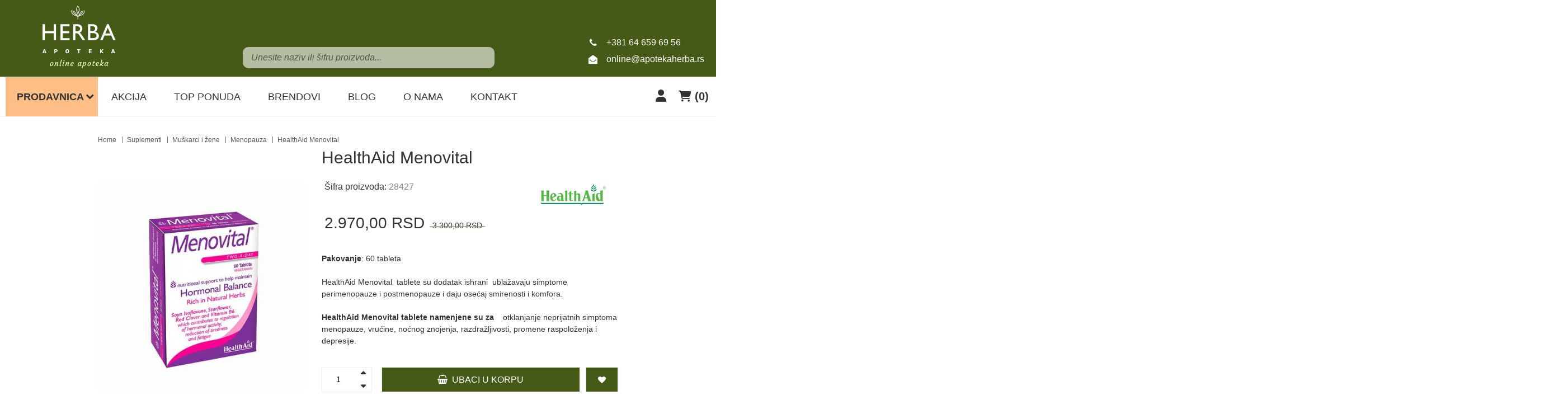

--- FILE ---
content_type: text/html; charset=UTF-8
request_url: https://www.apotekaherba.rs/sr/proizvod/healthaid-menovital-60-tableta
body_size: 12916
content:
<!DOCTYPE html>
<html lang="sr">

<head>
    <meta http-equiv="content-type" content="text/html; charset=utf-8">
    <meta name="viewport" content="width=device-width, height=device-height, initial-scale= 1.0, user-scalable=yes">
               <link rel="preload" fetchpriority="high" as="image" href="https://www.apotekaherba.rs/uploads/store/products/images/healthaid-menovital-60-tableta-62921e21b1f00.jpg">
        <meta name="facebook-domain-verification" content="c45jitg7h9ilgf30fn35zqwbsbqd5p" />
    <base href="https://www.apotekaherba.rs/">
    <meta name="theme-color" content="#8f9766">
    <!-- page title -->
    <title>
                    HealthAid Menovital za simptome menopauze            </title>

    <!-- page description -->
    <meta name="description" content="Menovital tablete - dodatak ishrani sa kombinacijom vitamina i minerala, namenjene sutretiranju simptoma menopauze. | Herba Apoteka :: Online">

    <!-- open graph related tags -->
            <meta property="og:title" content="HealthAid Menovital za simptome menopauze">
    
            <meta property="og:description" content="Menovital tablete - dodatak ishrani sa kombinacijom vitamina i minerala, namenjene sutretiranju simptoma menopauze. | Herba Apoteka :: Online">
    
            <meta property="og:image" content="https://www.apotekaherba.rs/uploads/store/products/images/healthaid-menovital-60-tableta-62921e21b1f00.jpg">
    
            <meta property="og:url" content="https://www.apotekaherba.rs/sr/proizvod/healthaid-menovital-60-tableta">
    
    <meta name="copyright" content="online-apoteka">
    <meta name="robots" content="index, follow">
    <meta name="robots" content="max-image-preview:large">
    <link rel="canonical" href="https://www.apotekaherba.rs/sr/proizvod/healthaid-menovital-60-tableta" >        
    <link rel="preload" as="style" href="https://fonts.googleapis.com/css2?family=Merriweather+Sans:wght@300;400;600;700&family=Open+Sans:wght@300;400;600;700&display=swap">
    
    <script src="https://kit.fontawesome.com/ffe3c24ad5.js" crossorigin="anonymous" async></script>

    <!-- CSS FILES -->
   <link href="https://www.apotekaherba.rs/assets/css/style.css" rel="stylesheet">
    <!-- <link rel="preload" href="https://www.apotekaherba.rs/assets/css/style.css" as="style" onload="this.onload=null;this.rel='stylesheet'"> -->
    

    <!--FAVICON SETTINGS-->
    <link href="img/favicon.ico" rel="shortcut icon" type="image/x-icon">
    <link rel="alternate" type="application/rss+xml" title="RSS" href="https://www.apotekaherba.rs/pages/rss/sr">
    <link rel="apple-touch-icon" sizes="192x192" href="img/apple-touch-icon-192x192.png">

    <!-- custom header (from settings) -->
    <!-- Global site tag (gtag.js) - Google Analytics -->
<script defer src="https://www.googletagmanager.com/gtag/js?id=G-25K76RVBC6"></script>
<script>
  window.dataLayer = window.dataLayer || [];
  function gtag(){dataLayer.push(arguments);}
  gtag('js', new Date());

  gtag('config', 'G-25K76RVBC6');
</script>
<!-- Global site tag (gtag.js) - Google Ads: 639545632 -->
<script defer src="https://www.googletagmanager.com/gtag/js?id=AW-639545632"></script>
<script>
  window.dataLayer = window.dataLayer || [];
  function gtag(){dataLayer.push(arguments);}
  gtag('js', new Date());

  gtag('config', 'AW-639545632');
</script>
<!-- Event snippet for Куповина conversion page
In your html page, add the snippet and call gtag_report_conversion when someone clicks on the chosen link or button. -->
<script>
function gtag_report_conversion(url) {
  var callback = function () {
    if (typeof(url) != 'undefined') {
      window.location = url;
    }
  };
  gtag('event', 'conversion', {
      'send_to': 'AW-639545632/Vz5NCNHoxoIDEKDi-rAC',
      'transaction_id': '',
      'event_callback': callback
  });
  return false;
}
</script>

<!-- Meta Pixel Code -->
<script>
!function(f,b,e,v,n,t,s)
{if(f.fbq)return;n=f.fbq=function(){n.callMethod?
n.callMethod.apply(n,arguments):n.queue.push(arguments)};
if(!f._fbq)f._fbq=n;n.push=n;n.loaded=!0;n.version='2.0';
n.queue=[];t=b.createElement(e);t.async=!0;
t.src=v;s=b.getElementsByTagName(e)[0];
s.parentNode.insertBefore(t,s)}(window, document,'script',
'https://connect.facebook.net/en_US/fbevents.js');
fbq('init', '1501322167490495');
fbq('track', 'PageView');
</script>
<noscript><img height="1" width="1" style="display:none"
src="https://www.facebook.com/tr?id=1501322167490495&ev=PageView&noscript=1"
/></noscript>
<!-- End Meta Pixel Code -->    <!-- Global site tag (gtag.js) - Google Analytics -->

<!-- Google Tag Manager -->
<script>(function(w,d,s,l,i){w[l]=w[l]||[];w[l].push({'gtm.start':
new Date().getTime(),event:'gtm.js'});var f=d.getElementsByTagName(s)[0],
j=d.createElement(s),dl=l!='dataLayer'?'&l='+l:'';j.async=true;j.src=
'https://www.googletagmanager.com/gtm.js?id='+i+dl;f.parentNode.insertBefore(j,f);
})(window,document,'script','dataLayer','GTM-TQDTPZB');</script>
<!-- End Google Tag Manager -->

</head>

<body>
    
   
    <!-- Google Tag Manager (noscript) -->
<noscript><iframe src="https://www.googletagmanager.com/ns.html?id=GTM-TQDTPZB"
height="0" width="0" style="display:none;visibility:hidden"></iframe></noscript>
<!-- End Google Tag Manager (noscript) -->
    <div class="remodal-bg">
        <!--closed in footer-->

        <header id="header">

            <section class="main">
                <div class="container-fluid mobile-padding">

                    <div class="c-flex">
                        <!--center part (logo)-->
                       <div class="logo">
                            <a href="https://www.apotekaherba.rs/sr">
                                <p>
	<img alt="Online Apoteka Herba logo" height="224" src="https://www.apotekaherba.rs/uploads/useruploads/Photos/logo-herba.webp" width="262" /></p>
                            </a>
                        </div>
                        <!--left part (search)-->
                        <div class="search">
                            <form action="https://www.apotekaherba.rs/sr/pretraga" method="GET" autocomplete="off">
                                <input type="text" name="phrase" class="autocomplete-input" data-lang="sr"
                                       placeholder="Unesite naziv ili šifru proizvoda..."
                                       value="">
                            </form>
                        </div>

                        <!--right part (shop cart)-->
                        <div class="shop-cart shop-cart-original">
                            <ul>
                                                                <li class="main-menu-icons">
                                    <div class="account c-drop-holder" data-drop="holder">
    <a class="c-drop-trigger" data-drop="trigger">
                    <i class="fas fa-user"></i>
            </a>

    <div class="c-drop-content" data-drop="content">
        <div class="content-holder">
                            <!--user log in-->
                <p class="heading">Uloguj se</p>
                <div class="login-form-holder">
                    <form action="#" method="POST" class="user-login-form">
                        <div class="notification"></div>

                        <div class="input-holder">
                            <span class="fa fa-user"></span>

                            <input class="c-input" type="text" id="email-login" name="email" placeholder="Email" data-message-required="Niste uneli email" data-message-incorrect="Uneti email nije ispravan!">
                        </div>

                        <div class="input-holder">
                            <span class="fa fa-lock"></span>
                            <input class="c-input" type="password" id="password_login" name="password" placeholder="Šifra" data-message-required="Niste uneli šifru.">
                        </div>

                        <div class="row">
                            <div class="col-xs-7">
                                <a href="#" class="forgotten-password" data-slide-trigger="forgotten-password">
                                    Zaboravili ste šifru?                                </a>

                                <a href="https://www.apotekaherba.rs/sr/registracija" class="register-link">
                                    Novi član? Registrujte se                                </a>
                            </div>
                            <div class="col-xs-5">
                                <button class="btn-t1 ghost xs-block fl-right margin" type="submit">Uloguj se</button>
                            </div>
                        </div>
                    </form>

                    <div id="forgot_pass" data-slide-content="forgotten-password" style="display: none;">
                        <form class="reset-password-form" action="#">
                            <div class="notification"></div>

                            <div class="input-holder">
                                <span class="fa fa-user"></span>
                                <input class="c-input" type="text" name="email" placeholder="Email" data-message-required="Niste uneli email" data-message-incorrect="Uneti email nije ispravan!">
                            </div>

                            <button type="submit" class="btn-t1 ghost xs-block fl-right margin">
                                Resetuj šifru                            </button>
                        </form>
                    </div>
                </div>
                    </div>
    </div>
</div>                                </li>
                            </ul>
                            <div class="c-drop-holder" data-drop="holder" id="shop-cart">
    <div class="cart-preview c-drop-trigger" data-drop="trigger">
        <div class="icon">
            <i class="fas fa-shopping-cart"></i>

        </div>
        <div class="data">
            <span class="items-qty"><span class="items-qty-bracket">(</span>0<span class="items-qty-bracket">)</span></span>
        </div>
    </div>


    <div class="c-drop-content shop-cart-products" data-drop="content">
                    <div class="empty-cart"><span>Vaša korpa je prazna</span></div>
            </div> <!-- #shop_cart -->
</div>                        </div>

                        <div class="contact">
                            <div id="b-header-phone"></div>
                            <div id="b-header-email"></div>
                        </div>
                    </div>
                </div>


                <!--navigation-->
                <div class="navigation">
                    <div class="container-fluid">
                        <div class="mobile-nav">
                            <div class="menu-block">
                                <a id="responsive-menu-button" href="#sidr-main" aria-label="Burger menu">
                                    <span></span>
                                    <span></span>
                                    <span></span>
                                    <span></span>
                                </a>
                            </div>
                            <div class="responsive-block-right">
                                                                <div class="account c-drop-holder" data-drop="holder">
    <a class="c-drop-trigger" data-drop="trigger">
                    <i class="fas fa-user"></i>
            </a>

    <div class="c-drop-content" data-drop="content">
        <div class="content-holder">
                            <!--user log in-->
                <p class="heading">Uloguj se</p>
                <div class="login-form-holder">
                    <form action="#" method="POST" class="user-login-form">
                        <div class="notification"></div>

                        <div class="input-holder">
                            <span class="fa fa-user"></span>

                            <input class="c-input" type="text" id="email-login" name="email" placeholder="Email" data-message-required="Niste uneli email" data-message-incorrect="Uneti email nije ispravan!">
                        </div>

                        <div class="input-holder">
                            <span class="fa fa-lock"></span>
                            <input class="c-input" type="password" id="password_login" name="password" placeholder="Šifra" data-message-required="Niste uneli šifru.">
                        </div>

                        <div class="row">
                            <div class="col-xs-7">
                                <a href="#" class="forgotten-password" data-slide-trigger="forgotten-password">
                                    Zaboravili ste šifru?                                </a>

                                <a href="https://www.apotekaherba.rs/sr/registracija" class="register-link">
                                    Novi član? Registrujte se                                </a>
                            </div>
                            <div class="col-xs-5">
                                <button class="btn-t1 ghost xs-block fl-right margin" type="submit">Uloguj se</button>
                            </div>
                        </div>
                    </form>

                    <div id="forgot_pass" data-slide-content="forgotten-password" style="display: none;">
                        <form class="reset-password-form" action="#">
                            <div class="notification"></div>

                            <div class="input-holder">
                                <span class="fa fa-user"></span>
                                <input class="c-input" type="text" name="email" placeholder="Email" data-message-required="Niste uneli email" data-message-incorrect="Uneti email nije ispravan!">
                            </div>

                            <button type="submit" class="btn-t1 ghost xs-block fl-right margin">
                                Resetuj šifru                            </button>
                        </form>
                    </div>
                </div>
                    </div>
    </div>
</div>                            </div>
                            <div class="responsive-block">
                                <div id="b-header-phone2"></div>
                            </div>
                            <div class="fix-search">
                                <div class="search c-drop-holder" data-drop="holder">
                                    <div class="search-preview c-drop-trigger" data-drop="trigger">
                                        <div class="icon btn-t1 red">
                                            <span class="fa fa-search" aria-hidden="true"></span>
                                        </div>
                                    </div>

                                    <div class="c-drop-content" data-drop="content">
                                        <div class="content-holder">
                                            <form action="https://www.apotekaherba.rs/sr/pretraga" method="GET" autocomplete="off">
                                                <input type="text" name="phrase" class="autocomplete-input" data-lang="sr" placeholder="Naziv proizvoda..." value="">
                                                <button type="submit" class="btn-t1 red"><span class="fa fa-search"></span></button>
                                            </form>
                                        </div>
                                    </div>
                                </div>
                            </div>
                        </div>
                        <nav id="navigation">
                            <ul>

                                <li id="products">
                                    <a href="https://www.apotekaherba.rs/sr/svi-proizvodi/1">Prodavnica</a><span class="submenu-trigger sidr-whole-btn">
                                        <span class="resp-btn-text">Prodavnica</span>
                                    </span>
                                    <ul id="n-categories-holder">
                                    </ul>
                                </li>

                                <li>
                                    <a href="https://www.apotekaherba.rs/sr/akcijski-proizvodi">
                                        Akcija                                    </a>
                                </li>

                                <li>
                                    <a href="https://www.apotekaherba.rs/sr/novi-proizvodi">
                                        Top ponuda                                    </a>
                                </li>

                                <li>
                                    <a href="https://www.apotekaherba.rs/sr/svi-brendovi">Brendovi</a>
                                </li>

                                <li>
                                    <a href="https://www.apotekaherba.rs/sr/blog">
                                        Blog                                    </a>
                                </li>

                                <li>
                                    <a href="https://www.apotekaherba.rs/sr/o-nama">
                                        O nama                                    </a>
                                </li>

                                                               
                                <li>
                                    <a href="https://www.apotekaherba.rs/sr/kontakt">
                                        Kontakt                                    </a>
                                </li>
                               
                                
                            </ul>
                        </nav>
                    </div>
                </div>
            </section>
        </header>
<section class="product-page">

            <section class="breadcrumbs">
            <div class="container">
                <ul>
                                            <li>
                                                            <a href="https://www.apotekaherba.rs/sr">
                                
                                Home
                                                                </a>
                                                    </li>
                                            <li>
                                                            <a href="https://www.apotekaherba.rs/sr/proizvodi/suplementi">
                                
                                Suplementi
                                                                </a>
                                                    </li>
                                            <li>
                                                            <a href="https://www.apotekaherba.rs/sr/proizvodi/muskarci-i-zene">
                                
                                Muškarci i žene
                                                                </a>
                                                    </li>
                                            <li>
                                                            <a href="https://www.apotekaherba.rs/sr/proizvodi/menopauza">
                                
                                Menopauza 
                                                                </a>
                                                    </li>
                                            <li>
                            
                                HealthAid Menovital
                                                        </li>
                                    </ul>
            </div>
        </section>
    
    <div class="page-padding">
        <section class="product-details" data-product="holder">
            <div class="container">
                <div class="row">
                    <!--product gallery (glasscase)-->
                    <div class="col-xs-12 col-md-5">
                        <ul id="glasscase" class="product-gallery gc-start">
                                                                                                <li>
                                        <img src="https://www.apotekaherba.rs/uploads/store/products/images/healthaid-menovital-60-tableta-62921e21b1f00.jpg" data-product="img" alt="HealthAid Menovital">
                                    </li>
                                                                                        
                        </ul>
                        <p style="font-style:italic; font-size:11px">* fotografija je informativnog karaktera i može se razlikovati od izgleda krajnjeg proizvoda</p>
                    </div>

                    <!--best sellers-->
                    
                    <!--about product and product options-->
                    <div class="col-xs-12 col-md-7">
                        <div class="product-options">
                            <div class="product-header">
                                <h1 class="product-name">HealthAid Menovital</h1>
                                                                    <div class="product-block">
                                        <span class="product-serial">Šifra proizvoda: <span class="serialNumber">28427</span></span>
                                                                                                                                <span class="product-logo">
                                                <a href="https://www.apotekaherba.rs/sr/brend/healthaid">
                                                    <img src="https://www.apotekaherba.rs/uploads/store/brands/HealthAid-52-52622099ceb7565.webp" width="130" height="130" alt="HealthAid" title="HealthAid">
                                                </a>
                                            </span>
                                                                            </div>
                                                                <div class="price-block">
                                                                                                                        <span class="price real-price">2.970,<span class="price_decimal">00</span> <span class="price_currency">RSD</span></span>
                                            <span class="old-price">3.300,<span class="price_decimal">00</span> <span class="price_currency">RSD</span></span>
                                                                                                              
                                </div>
                                <div class="description">
                                                                        <p><p>
	<strong>Pakovanje</strong>: 60 tableta</p>
<p>
	 </p>
<p>
	HealthAid Menovital&nbsp; tablete su dodatak ishrani&nbsp; ublažavaju simptome perimenopauze i postmenopauze i daju osećaj smirenosti i komfora.</p>
<p>
	 </p>
<p>
	<strong>HealthAid Menovital tablete namenjene su za&nbsp; &nbsp; </strong>otklanjanje neprijatnih simptoma menopauze, vrućine, noćnog znojenja, razdražljivosti, promene raspoloženja i depresije.</p>
</p>
                                </div>
                            </div>
                            <!-- add to cart form -->
                            <form action="#" method="POST" autocomplete="off" class="add-to-cart-form">
                                <input type="hidden" name="product_id" value="536">
                                <input type="hidden" name="lang" value="sr">

                                <div class="product-cart">
                                    
                                                                            <!--product counter-->
                                        <div class="counter-holder">
                                            <div class="product-counter">
                                                <input id="amount-product-page" class="amount_product_page" type="text" aria-label="Amount" name="amount" value="1" readonly="readonly">
                                                <div class="product-counter-trigger addQuantity" data-counter-step="1" data-counter-type="add" data-counter-field=".amount_product_page">
                                                    <i class="fas fa-caret-up"></i>
                                                </div>
                                                <div class="product-counter-trigger minusQuantity" data-counter-step="1" data-counter-type="minus" data-counter-field=".amount_product_page">
                                                    <i class="fas fa-caret-down"></i>
                                                </div>
                                            </div>
                                            <button type="submit" class="large-button">
                                                <span aria-hidden="true" class="fa fa-shopping-basket"></span>&nbsp;
                                                Ubaci u korpu                                            </button>
                                            <span class="add-to-wishlist" data-id="536" data-lang="sr">
                                                <span aria-hidden="true" class="fa fa-heart"></span>
                                    </span>
                                        </div>
                                                                    </div>
                            </form>
                            <!-- / add to cart form closing -->

                            <section class="three-links-section">
    <div class="container">
        <div class="c-flex">
            <div class="link">
                <a href="https://www.apotekaherba.rs/sr/informacije-o-transportu">
                    <span class="fa fa-truck"></span>
                    Informacije o transportu                </a>
            </div>

            <div class="link">
                <a href="https://www.apotekaherba.rs/sr/cesto-postavljana-pitanja">
                    <span class="fa fa-envelope"></span>
                    Česta pitanja                </a>
            </div>

            <div class="link">
                <a href="https://www.apotekaherba.rs/sr/uslovi-koriscenja">
                    <span class="fa fa-file"></span>
                    Uslovi korišćenja                </a>
            </div>
        </div>
    </div>
</section>
                        </div>
                    </div>
                </div>
            </div>
        </section>

                    <!--Product description tabs-->
            <section class="product-description-tabs-section">
                <div class="container">
                    <!-- Nav tabs -->
                    <ul id="product-description-tabs" class="nav nav-tabs" role="tablist">
                                                    <li role="presentation">
                                <a href="#desc1" aria-controls="desc1" role="tab" data-toggle="tab">DETALJNIJE</a>
                            </li>
                        
                                                    <li role="presentation">
                                <a href="#desc2" aria-controls="desc2" role="tab" data-toggle="tab">SASTAV</a>
                            </li>
                        
                                                    <li role="presentation">
                                <a href="#desc3" aria-controls="desc3" role="tab" data-toggle="tab">UPOTREBA</a>
                            </li>
                                            </ul>

                    <!-- Tab panes -->
                    <div class="tab-content">
                                                    <div role="tabpanel" class="tab-pane" id="desc1">
                                <div class="text-editor">
                                    <p>
	Žena pre, tokom i nakon menopauze koje imaju tegobe kao što su potištenost,razdražljivost, nesanica, glavobolja, nervoza, lupanje srca, povećana osetljivost grudi, talasi vrućine, pojačano I noćno znojenje.<br />
	<strong><br />
	Upozorenje:</strong><br />
	Proizvod ne treba da uzimaju deca, trudnice, dojilje, osobe sa oštećenom jetrom, sa istorijom estrogen-zavisnih tumora, sa hemoragijama, kod hipermenoreje, hronične dijareje, hipertenzije, bolesti bubrega, nadutosti u stomaku, kod akutnih infekcija I kod preosetljivosti na sastojke preparata.Tokom uzimanja preparata ne preporučuje se izlaganje suncu.<br />
	<br />
	<strong>Neželjena dejstva:</strong><br />
	Groznica, gastrointestinalne tegobe, povecano krvarenje, pojava fotodermatitisa. U slucaju pojave ovih simptoma odmah prekinite uzimanje preparata I obratite se lekaru.</p>
                                </div>
                            </div>
                        
                                                    <div role="tabpanel" class="tab-pane" id="desc2">
                                <div class="text-editor">
                                    <div>
	 </div>
<ul>
	<li>
		Vitamin C ( L-askorbinska kiselina)</li>
	<li>
		vitamin E (D-alfa-tokoferol)</li>
	<li>
		vitamin B6 (piridoksin-hidrohlorid)</li>
	<li>
		gvožđe (gvožđe(II)-fumarat)</li>
	<li>
		cink (cink-citrat)</li>
	<li>
		ekstrakt korena kineske anđelike (Angelica sinensis)</li>
	<li>
		L-tirozin</li>
	<li>
		ulje semena lana (Linum usitatissimum)</li>
	<li>
		suvi ekstrakt korena sibirskog žen šena (Eleuterococcus senticosus)</li>
	<li>
		list žalfije u prahu (Salvia officinalis)</li>
	<li>
		ulje semena boraga (Borago officinalis)</li>
	<li>
		suvi ekstrakt semena soje (Glycine max)</li>
	<li>
		cvet crvene dateline (Trifolium pratense)</li>
	<li>
		suvi ekstrakt korena sladića (Glycyrrhiza glabra)</li>
	<li>
		suvi ekstrakt rizoma cimicifuge (Cimicifuga racemosa)</li>
	<li>
		suvi ekstrakt ploda konopljike (Vitex agnus castus)<br />
		 </li>
</ul>
                                </div>
                            </div>
                        
                                                    <div role="tabpanel" class="tab-pane" id="desc3">
                                <div class="text-editor">
                                    <ul>
	<li>
		Preporučuje se za žene u peri- i postmenopauzi da uzimaju jednu tabletu dnevno uz obrok.</li>
	<li>
		Nemojte prekoračivati preporučenu dnevnu dozu bez prethodne konsultacije sa lekarom.</li>
</ul>
                                </div>
                            </div>
                                            </div>
                </div>
            </section>
        
                    <!--Products slider-->
                                        <!--Products slider-->
            <section class="products-slider-section">
    <div class="container-fluid">
        <h2 class="section-title-t1"><span>Pogledajte i...</span></h2>
        <p class="section-subtitle-t1"></p>

        <div class="products-slider c-slider">
                        <div class="c-slide-pos">
            <div class="product-preview-item" data-product="holder">
                <div class="image-block">
                                            <div class="images-holder two-images">
                            <div>
                                <div class="image-wrapper ratio_1-1">
                                    <a href="https://www.apotekaherba.rs/sr/proizvod/mumie-10-supozitorija">
                                        <img class="b-lazy"
                                             src=[data-uri]
                                             data-product="img"
                                             data-src="https://www.apotekaherba.rs/uploads/store/products/thumbnails/tmb-mumie-10-supozitorija-655e6b6de5a6e.webp"
                                             alt="alt-text">
                                    </a>
                                </div>
                            </div>

                            <div>
                                <div class="image-wrapper ratio_1-1">
                                    <a href="https://www.apotekaherba.rs/sr/proizvod/mumie-10-supozitorija">
                                        <img class="b-lazy"
                                             src=[data-uri]
                                             data-product="img"
                                             data-src="https://www.apotekaherba.rs/uploads/store/products/thumbnails/tmb-mumie-10-supozitorija-655e6b6de5a6e.webp"
                                             alt="alt-text">
                                    </a>
                                </div>
                            </div>
                        </div>
                    
                    <div class="badges-block">
                        
                        
                                            </div>

                    <div class="options-block">
                        <ul>
                            <li>
                                <a href="#" class="fa fa-shopping-basket expand"
                                   data-id="1919"
                                   data-lang="sr"> 
                                </a>
                                <span class="c-tooltip">Ubaci u korpu</span>
                                <span class="list-c-tooltip">Ubaci u korpu</span>
                            </li>

                            <li>
                                                                    <a href="#"
                                       class="fa fa-heart-o add-to-wishlist"
                                       data-id="1919"
                                       data-lang="sr">
                                    </a>
                                    <span class="c-tooltip">Ubaci u listu želja</span>
                                                            </li>
                        </ul>
                    </div>
                </div>

                <div class="text-block">
                    <h3>
                        <a href="https://www.apotekaherba.rs/sr/proizvod/mumie-10-supozitorija">
                            Mumie 10 supozitorija                        </a>
                    </h3>

                    <div class="price-block">
                        <div class="price-position-helper">
                                                                                                      
                                                <span class="price">1.350,<span class="price_decimal">00</span> <span class="price_currency">RSD</span></span>   
                                                                                                                          </div>
                    </div>

                    <div class="description">
                        <p style="text-align: justify;">
	Dezinfekciono i protivupalno dejstvo supozitorija sa tradicionalnim Mumio prahom i hajdučkom travom, prirodno i bezbolno otklanjaju neprijatne simptome hemoroida. Ublažavaju peckanje, svrab, krvarenje, sa brzom resorpcijom i olakšavanjem tegoba.</p>
<p style="text-align: justify;">
	 </p>
<p style="text-align: justify;">
	<strong>Korisna svojstva preparata:</strong></p>
<p style="text-align: justify;">
	<strong><br />
	</strong></p>
<p style="text-align: justify;">
	- zaustavlja <strong>krvarenje hemoroida</strong></p>
<p style="text-align: justify;">
	- <strong>povlači upale</strong> anoregije</p>
<p style="text-align: justify;">
	- <strong>smanjuje peckanje i svrab</strong></p>
<p style="text-align: justify;">
	- brzo delovanje</p>
<p style="text-align: justify;">
	- komforna upotreba</p>
                    </div>
                </div>
            </div>
        </div>
            <div class="c-slide-pos">
            <div class="product-preview-item" data-product="holder">
                <div class="image-block">
                                            <div class="images-holder two-images">
                            <div>
                                <div class="image-wrapper ratio_1-1">
                                    <a href="https://www.apotekaherba.rs/sr/proizvod/urobitrat-caj-21-kesica">
                                        <img class="b-lazy"
                                             src=[data-uri]
                                             data-product="img"
                                             data-src="https://www.apotekaherba.rs/uploads/store/products/thumbnails/tmb-urobitrat-caj-21-kesica-62e41d421dddb.jpg"
                                             alt="alt-text">
                                    </a>
                                </div>
                            </div>

                            <div>
                                <div class="image-wrapper ratio_1-1">
                                    <a href="https://www.apotekaherba.rs/sr/proizvod/urobitrat-caj-21-kesica">
                                        <img class="b-lazy"
                                             src=[data-uri]
                                             data-product="img"
                                             data-src="https://www.apotekaherba.rs/uploads/store/products/thumbnails/tmb-urobitrat-caj-21-kesica-62e41d421dddb.jpg"
                                             alt="alt-text">
                                    </a>
                                </div>
                            </div>
                        </div>
                    
                    <div class="badges-block">
                        
                        
                                            </div>

                    <div class="options-block">
                        <ul>
                            <li>
                                <a href="#" class="fa fa-shopping-basket expand"
                                   data-id="6130"
                                   data-lang="sr"> 
                                </a>
                                <span class="c-tooltip">Ubaci u korpu</span>
                                <span class="list-c-tooltip">Ubaci u korpu</span>
                            </li>

                            <li>
                                                                    <a href="#"
                                       class="fa fa-heart-o add-to-wishlist"
                                       data-id="6130"
                                       data-lang="sr">
                                    </a>
                                    <span class="c-tooltip">Ubaci u listu želja</span>
                                                            </li>
                        </ul>
                    </div>
                </div>

                <div class="text-block">
                    <h3>
                        <a href="https://www.apotekaherba.rs/sr/proizvod/urobitrat-caj-21-kesica">
                            Urobitrat čaj 21 kesica                        </a>
                    </h3>

                    <div class="price-block">
                        <div class="price-position-helper">
                                                                                                      
                                                <span class="price">599,<span class="price_decimal">00</span> <span class="price_currency">RSD</span></span>   
                                                                                                                          </div>
                    </div>

                    <div class="description">
                        <p>
	Urobitrat je <strong>biljni instant čaj</strong>, izrađen od standardizovanih ekstrakata <strong>lista breze, java čaja i herbe zlatnice, i etarskog ulja morača.</strong></p>
<p>
	<strong><br />
	</strong></p>
<p>
	<strong>Koje je dejstvo preparata?<br />
	</strong></p>
<p>
	 </p>
<p>
	Ovo bilje se, zbog poznatog blagotvornog delovanja na povećanje izlučivanja tečnosti iz organizma, tradicionalno primenjuje za čišćenje organizma i očuvanje pravilnog funkcionisanja mokraćnih puteva.</p>
                    </div>
                </div>
            </div>
        </div>
            <div class="c-slide-pos">
            <div class="product-preview-item" data-product="holder">
                <div class="image-block">
                                            <div class="images-holder two-images">
                            <div>
                                <div class="image-wrapper ratio_1-1">
                                    <a href="https://www.apotekaherba.rs/sr/proizvod/amazonski-acai-berry-60-kapsula">
                                        <img class="b-lazy"
                                             src=[data-uri]
                                             data-product="img"
                                             data-src="https://www.apotekaherba.rs/uploads/store/products/thumbnails/tmb-amazonski-acai-berry-60-kapsula-6797699d34486.webp"
                                             alt="alt-text">
                                    </a>
                                </div>
                            </div>

                            <div>
                                <div class="image-wrapper ratio_1-1">
                                    <a href="https://www.apotekaherba.rs/sr/proizvod/amazonski-acai-berry-60-kapsula">
                                        <img class="b-lazy"
                                             src=[data-uri]
                                             data-product="img"
                                             data-src="https://www.apotekaherba.rs/uploads/store/products/thumbnails/tmb-amazonski-acai-berry-60-kapsula-6797699d34486.webp"
                                             alt="alt-text">
                                    </a>
                                </div>
                            </div>
                        </div>
                    
                    <div class="badges-block">
                        
                        
                                            </div>

                    <div class="options-block">
                        <ul>
                            <li>
                                <a href="#" class="fa fa-shopping-basket expand"
                                   data-id="8438"
                                   data-lang="sr"> 
                                </a>
                                <span class="c-tooltip">Ubaci u korpu</span>
                                <span class="list-c-tooltip">Ubaci u korpu</span>
                            </li>

                            <li>
                                                                    <a href="#"
                                       class="fa fa-heart-o add-to-wishlist"
                                       data-id="8438"
                                       data-lang="sr">
                                    </a>
                                    <span class="c-tooltip">Ubaci u listu želja</span>
                                                            </li>
                        </ul>
                    </div>
                </div>

                <div class="text-block">
                    <h3>
                        <a href="https://www.apotekaherba.rs/sr/proizvod/amazonski-acai-berry-60-kapsula">
                            Amazonski Acai Berry 60 kapsula                        </a>
                    </h3>

                    <div class="price-block">
                        <div class="price-position-helper">
                                                                                                      
                                                <span class="price">1.890,<span class="price_decimal">00</span> <span class="price_currency">RSD</span></span>   
                                                                                                                          </div>
                    </div>

                    <div class="description">
                        <p>
	<strong>Amazonski Acai Berry</strong> je dodatak ishrani koji predstavlja ekstrakt ploda biljke Acai Berry.</p>
<p>
	Sadrži bogat izvor vitamina i minerala, nezasićenih masnih kiselina, polifenola, esencijalnih aminokiselina, omega 3-6-9, dijetetska vlakna.</p>
<p>
	 </p>
<p>
	<strong>Korisna dejstva proizvoda:</strong></p>
<p>
	- jača imunitet</p>
<p>
	- štiti srce i krvne sudove</p>
<p>
	- antioksidativna svojstva - neutrališe slobodne radikale i usporava proces starenja</p>
<p>
	- ubrzava metabolizam</p>
<p>
	- poboljšava varenje</p>
<p>
	- smanjuje prekomernu telesnu masu</p>
<p>
	- daje energiju</p>
                    </div>
                </div>
            </div>
        </div>
            <div class="c-slide-pos">
            <div class="product-preview-item" data-product="holder">
                <div class="image-block">
                                            <div class="images-holder two-images">
                            <div>
                                <div class="image-wrapper ratio_1-1">
                                    <a href="https://www.apotekaherba.rs/sr/proizvod/omni-biotic-travel-28-kesica">
                                        <img class="b-lazy"
                                             src=[data-uri]
                                             data-product="img"
                                             data-src="https://www.apotekaherba.rs/uploads/store/products/thumbnails/tmb-omni-biotic-travel-28-kesica-6788efa73dca6.webp"
                                             alt="alt-text">
                                    </a>
                                </div>
                            </div>

                            <div>
                                <div class="image-wrapper ratio_1-1">
                                    <a href="https://www.apotekaherba.rs/sr/proizvod/omni-biotic-travel-28-kesica">
                                        <img class="b-lazy"
                                             src=[data-uri]
                                             data-product="img"
                                             data-src="https://www.apotekaherba.rs/uploads/store/products/thumbnails/tmb-omni-biotic-travel-28-kesica-6788efa73dca6.webp"
                                             alt="alt-text">
                                    </a>
                                </div>
                            </div>
                        </div>
                    
                    <div class="badges-block">
                        
                        
                                            </div>

                    <div class="options-block">
                        <ul>
                            <li>
                                <a href="#" class="fa fa-shopping-basket expand"
                                   data-id="8540"
                                   data-lang="sr"> 
                                </a>
                                <span class="c-tooltip">Ubaci u korpu</span>
                                <span class="list-c-tooltip">Ubaci u korpu</span>
                            </li>

                            <li>
                                                                    <a href="#"
                                       class="fa fa-heart-o add-to-wishlist"
                                       data-id="8540"
                                       data-lang="sr">
                                    </a>
                                    <span class="c-tooltip">Ubaci u listu želja</span>
                                                            </li>
                        </ul>
                    </div>
                </div>

                <div class="text-block">
                    <h3>
                        <a href="https://www.apotekaherba.rs/sr/proizvod/omni-biotic-travel-28-kesica">
                            Omni Biotic Travel 28 kesica                        </a>
                    </h3>

                    <div class="price-block">
                        <div class="price-position-helper">
                                                                                                      
                                                <span class="price">4.580,<span class="price_decimal">00</span> <span class="price_currency">RSD</span></span>   
                                                                                                                          </div>
                    </div>

                    <div class="description">
                                                                  <p>
	<strong>Omni Biotic Travel</strong> sadrži 10 sojeva bakterija sa najmanje 5 milijardi bakterija po kesici.</p>
<p>
	 </p>
<p>
	Na putu, digestivni sistem lako može izaći iz svog balansa zbog raznih spoljašnjih faktora. Zbog toga Omni Biotic Travel igra ključnu ulogu u održavanju zdravlja crevne mikroflore.</p>
<p>
	 </p>
<p>
	<strong>Korisna dejstva proizvoda:</strong></p>
<p>
	- poboljšava crevnu mikrofloru</p>
<p>
	- jača imunitet</p>
<p>
	- sprečava nastanak dijareje</p>
<p>
	- ublažava dijareju</p>
<p>
	- reguliše probavu</p>
<p>
	- smanjuje inflamatorne procese u crevima</p>
<p>
	 </p>
<p>
	Bez animalnih proteina, glutena, kvasca i laktoze.</p>
                                                    </div>
                </div>
            </div>
        </div>
            <div class="c-slide-pos">
            <div class="product-preview-item" data-product="holder">
                <div class="image-block">
                                            <div class="images-holder">
                            <div>
                                <div class="image-wrapper ratio_1-1">
                                    <a href="https://www.apotekaherba.rs/sr/proizvod/viviscal-man-suplementi-za-kosu-kod-muskaraca" title="Viviscal Man – Suplementi za kosu kod muškaraca">
                                        <img class="b-lazy"
                                             src=[data-uri]
                                             data-product="img"
                                             data-src="https://www.apotekaherba.rs/uploads/store/products/thumbnails/tmb-viviscal-man-suplementi-za-kosu-kod-muskaraca-636c2c890a5f0.webp"
                                              alt="Viviscal Man – Suplementi za kosu kod muškaraca" width="220" height="220" style="width:100%; height:auto" fetchpriority="high">
                                    </a>
                                </div>
                            </div>
                        </div>
                    
                    <div class="badges-block">
                        
                        
                                            </div>

                    <div class="options-block">
                        <ul>
                            <li>
                                <a href="#" class="fa fa-shopping-basket expand"
                                   data-id="6102"
                                   data-lang="sr"> 
                                </a>
                                <span class="c-tooltip">Ubaci u korpu</span>
                                <span class="list-c-tooltip">Ubaci u korpu</span>
                            </li>

                            <li>
                                                                    <a href="#"
                                       class="fa fa-heart-o add-to-wishlist"
                                       data-id="6102"
                                       data-lang="sr">
                                    </a>
                                    <span class="c-tooltip">Ubaci u listu želja</span>
                                                            </li>
                        </ul>
                    </div>
                </div>

                <div class="text-block">
                    <h3>
                        <a href="https://www.apotekaherba.rs/sr/proizvod/viviscal-man-suplementi-za-kosu-kod-muskaraca">
                            Viviscal Man – Suplementi za kosu kod muškaraca                        </a>
                    </h3>

                    <div class="price-block">
                        <div class="price-position-helper">
                                                                                                      
                                                <span class="price">5.890,<span class="price_decimal">00</span> <span class="price_currency">RSD</span></span>   
                                                                                                                          </div>
                    </div>

                    <div class="description">
                        <p>
	Viviscal Man je suplement sa dodatkom vitamina koji se koristi za promociju rasta kose kod muškaraca.</p>
<p>
	 </p>
<p>
	<strong>Koja su korisna svojstva ovog preparata?</strong></p>
<ul>
	<li>
		-obnavlja oštećenu i slabu kosu</li>
	<li>
		-jača dlaku iz korena</li>
	<li>
		-podstiče rast kose i održava normalan ciklus rasta</li>
	<li>
		-poboljšava volumen dlake</li>
</ul>
                    </div>
                </div>
            </div>
        </div>
            <div class="c-slide-pos">
            <div class="product-preview-item" data-product="holder">
                <div class="image-block">
                                            <div class="images-holder">
                            <div>
                                <div class="image-wrapper ratio_1-1">
                                    <a href="https://www.apotekaherba.rs/sr/proizvod/hedera-vita-morsus-gel-sa-efektom-zagrevanja-250ml" title="Hedera Vita MORSUS Gel sa efektom zagrevanja, 250ml ">
                                        <img class="b-lazy"
                                             src=[data-uri]
                                             data-product="img"
                                             data-src="https://www.apotekaherba.rs/uploads/store/products/thumbnails/tmb-hedera-vita-morsus-gel-sa-efektom-zagrevanja-250ml-62a710f8d6133.jpg"
                                              alt="Hedera Vita MORSUS Gel sa efektom zagrevanja, 250ml " width="220" height="220" style="width:100%; height:auto" fetchpriority="high">
                                    </a>
                                </div>
                            </div>
                        </div>
                    
                    <div class="badges-block">
                        
                        
                                            </div>

                    <div class="options-block">
                        <ul>
                            <li>
                                <a href="#" class="fa fa-shopping-basket expand"
                                   data-id="5178"
                                   data-lang="sr"> 
                                </a>
                                <span class="c-tooltip">Ubaci u korpu</span>
                                <span class="list-c-tooltip">Ubaci u korpu</span>
                            </li>

                            <li>
                                                                    <a href="#"
                                       class="fa fa-heart-o add-to-wishlist"
                                       data-id="5178"
                                       data-lang="sr">
                                    </a>
                                    <span class="c-tooltip">Ubaci u listu želja</span>
                                                            </li>
                        </ul>
                    </div>
                </div>

                <div class="text-block">
                    <h3>
                        <a href="https://www.apotekaherba.rs/sr/proizvod/hedera-vita-morsus-gel-sa-efektom-zagrevanja-250ml">
                            Hedera Vita MORSUS Gel sa efektom zagrevanja, 250ml                         </a>
                    </h3>

                    <div class="price-block">
                        <div class="price-position-helper">
                                                                                                      
                                                <span class="price">883,<span class="price_decimal">30</span> <span class="price_currency">RSD</span></span>   
                                                                                                                          </div>
                    </div>

                    <div class="description">
                                                                  <p>
	Morsus gel za masažu sa efektom zagrevanja zahvaljujući svom sastavu doprinosi prijatnom opuštanju mišića i blago poboljšava cirkulaciju. Masaža ovim gelom daje prijatan i produženi osećaj topline koji se postiže mešavinom karakterističnih biljnih ekstrakata i eteričnih ulja koji prodiru duboko u kožu. Gel se dobro apsorbuje i ne ostavlja mastan trag na koži.</p>
                                                    </div>
                </div>
            </div>
        </div>
            <div class="c-slide-pos">
            <div class="product-preview-item" data-product="holder">
                <div class="image-block">
                                            <div class="images-holder two-images">
                            <div>
                                <div class="image-wrapper ratio_1-1">
                                    <a href="https://www.apotekaherba.rs/sr/proizvod/glycovital-max-20-tableta">
                                        <img class="b-lazy"
                                             src=[data-uri]
                                             data-product="img"
                                             data-src="https://www.apotekaherba.rs/uploads/store/products/thumbnails/tmb-glycovital-max-20-tableta-64f4e386f05eb.webp"
                                             alt="alt-text">
                                    </a>
                                </div>
                            </div>

                            <div>
                                <div class="image-wrapper ratio_1-1">
                                    <a href="https://www.apotekaherba.rs/sr/proizvod/glycovital-max-20-tableta">
                                        <img class="b-lazy"
                                             src=[data-uri]
                                             data-product="img"
                                             data-src="https://www.apotekaherba.rs/uploads/store/products/thumbnails/tmb-glycovital-max-20-tableta-64f4e386f05eb.webp"
                                             alt="alt-text">
                                    </a>
                                </div>
                            </div>
                        </div>
                    
                    <div class="badges-block">
                        
                        
                                            </div>

                    <div class="options-block">
                        <ul>
                            <li>
                                <a href="#" class="fa fa-shopping-basket expand"
                                   data-id="6996"
                                   data-lang="sr"> 
                                </a>
                                <span class="c-tooltip">Ubaci u korpu</span>
                                <span class="list-c-tooltip">Ubaci u korpu</span>
                            </li>

                            <li>
                                                                    <a href="#"
                                       class="fa fa-heart-o add-to-wishlist"
                                       data-id="6996"
                                       data-lang="sr">
                                    </a>
                                    <span class="c-tooltip">Ubaci u listu želja</span>
                                                            </li>
                        </ul>
                    </div>
                </div>

                <div class="text-block">
                    <h3>
                        <a href="https://www.apotekaherba.rs/sr/proizvod/glycovital-max-20-tableta">
                            Glycovital Max 20 tableta                        </a>
                    </h3>

                    <div class="price-block">
                        <div class="price-position-helper">
                                                                                                      
                                                <span class="price">1.999,<span class="price_decimal">00</span> <span class="price_currency">RSD</span></span>   
                                                                                                                          </div>
                    </div>

                    <div class="description">
                        <p style="text-align: justify;">
	Specijalizovana formulacija namenjena podršci terapiji predijabetesa, insulinske rezistencije i metaboličkog sindroma. Smanjuje nivo glukoze u krvi, reguliše kontrolu apetita i telesne težine. Sastojci učestvuju u regulaciji holesterola, metabolizmu masti i povećavaju iskoristljivost glukoze u krvi.</p>
<p style="text-align: justify;">
	 </p>
<p style="text-align: justify;">
	<strong>Korisna svojstva preparata:&nbsp;</strong></p>
<p style="text-align: justify;">
	 </p>
<p style="text-align: justify;">
	- <strong>smanjuje apetit</strong></p>
<p style="text-align: justify;">
	- reguliše telesnu težinu</p>
<p style="text-align: justify;">
	- ubrzava <strong>metabolizam masti&nbsp;</strong></p>
<p style="text-align: justify;">
	- smanjuje umor i povećava koncentraciju</p>
<p style="text-align: justify;">
	- pojačava <strong>cirkulaciju</strong></p>
<p style="text-align: justify;">
	- smanjuje rizik pojave <strong>dijabetesa, policističnih jajnika</strong>, oštećenje bubrega</p>
                    </div>
                </div>
            </div>
        </div>
            <div class="c-slide-pos">
            <div class="product-preview-item" data-product="holder">
                <div class="image-block">
                                            <div class="images-holder two-images">
                            <div>
                                <div class="image-wrapper ratio_1-1">
                                    <a href="https://www.apotekaherba.rs/sr/proizvod/prolife-pastile-24-komada">
                                        <img class="b-lazy"
                                             src=[data-uri]
                                             data-product="img"
                                             data-src="https://www.apotekaherba.rs/uploads/store/products/thumbnails/tmb-prolife-pastile-24-komada-62a6c9bf723ae.jpg"
                                             alt="alt-text">
                                    </a>
                                </div>
                            </div>

                            <div>
                                <div class="image-wrapper ratio_1-1">
                                    <a href="https://www.apotekaherba.rs/sr/proizvod/prolife-pastile-24-komada">
                                        <img class="b-lazy"
                                             src=[data-uri]
                                             data-product="img"
                                             data-src="https://www.apotekaherba.rs/uploads/store/products/thumbnails/tmb-prolife-pastile-24-komada-62a6c9bf723ae.jpg"
                                             alt="alt-text">
                                    </a>
                                </div>
                            </div>
                        </div>
                    
                    <div class="badges-block">
                        
                        
                                            </div>

                    <div class="options-block">
                        <ul>
                            <li>
                                <a href="#" class="fa fa-shopping-basket expand"
                                   data-id="1848"
                                   data-lang="sr"> 
                                </a>
                                <span class="c-tooltip">Ubaci u korpu</span>
                                <span class="list-c-tooltip">Ubaci u korpu</span>
                            </li>

                            <li>
                                                                    <a href="#"
                                       class="fa fa-heart-o add-to-wishlist"
                                       data-id="1848"
                                       data-lang="sr">
                                    </a>
                                    <span class="c-tooltip">Ubaci u listu želja</span>
                                                            </li>
                        </ul>
                    </div>
                </div>

                <div class="text-block">
                    <h3>
                        <a href="https://www.apotekaherba.rs/sr/proizvod/prolife-pastile-24-komada">
                            Prolife pastile 24 komada                        </a>
                    </h3>

                    <div class="price-block">
                        <div class="price-position-helper">
                                                                                                      
                                                <span class="price">1.240,<span class="price_decimal">00</span> <span class="price_currency">RSD</span></span>   
                                                                                                                          </div>
                    </div>

                    <div class="description">
                        <p>
	 </p>
                    </div>
                </div>
            </div>
        </div>
            <div class="c-slide-pos">
            <div class="product-preview-item" data-product="holder">
                <div class="image-block">
                                            <div class="images-holder two-images">
                            <div>
                                <div class="image-wrapper ratio_1-1">
                                    <a href="https://www.apotekaherba.rs/sr/proizvod/biovital-inozitol-balans">
                                        <img class="b-lazy"
                                             src=[data-uri]
                                             data-product="img"
                                             data-src="https://www.apotekaherba.rs/uploads/store/products/thumbnails/tmb-biovital-inozitol-balans-68a1f4932eb03.webp"
                                             alt="alt-text">
                                    </a>
                                </div>
                            </div>

                            <div>
                                <div class="image-wrapper ratio_1-1">
                                    <a href="https://www.apotekaherba.rs/sr/proizvod/biovital-inozitol-balans">
                                        <img class="b-lazy"
                                             src=[data-uri]
                                             data-product="img"
                                             data-src="https://www.apotekaherba.rs/uploads/store/products/thumbnails/tmb-biovital-inozitol-balans-68a1f4932eb03.webp"
                                             alt="alt-text">
                                    </a>
                                </div>
                            </div>
                        </div>
                    
                    <div class="badges-block">
                        
                        
                                            </div>

                    <div class="options-block">
                        <ul>
                            <li>
                                <a href="#" class="fa fa-shopping-basket expand"
                                   data-id="9669"
                                   data-lang="sr"> 
                                </a>
                                <span class="c-tooltip">Ubaci u korpu</span>
                                <span class="list-c-tooltip">Ubaci u korpu</span>
                            </li>

                            <li>
                                                                    <a href="#"
                                       class="fa fa-heart-o add-to-wishlist"
                                       data-id="9669"
                                       data-lang="sr">
                                    </a>
                                    <span class="c-tooltip">Ubaci u listu želja</span>
                                                            </li>
                        </ul>
                    </div>
                </div>

                <div class="text-block">
                    <h3>
                        <a href="https://www.apotekaherba.rs/sr/proizvod/biovital-inozitol-balans">
                            Biovital Inozitol Balans                        </a>
                    </h3>

                    <div class="price-block">
                        <div class="price-position-helper">
                                                                                                      
                                                <span class="price">1.891,<span class="price_decimal">00</span> <span class="price_currency">RSD</span></span>   
                                                                                                                          </div>
                    </div>

                    <div class="description">
                                                                                                                                                      <p>
	Biovital Inozitol Balans je spoj <strong>vitamina i minerala</strong> koji predstavljaju prirodnu podršku u <strong>regulaciji ženskih hormona</strong> kao i <strong>održavanje redovnog ciklusa</strong> dok u isto vreme može da se koristi u <strong>borbi i prevenciji insulinske rezistencije</strong> i r<strong>egulaciji šećera u krvi čime i smanjuje želju za slatkišima i održava energetski balans.</strong></p>
<p>
	<strong><br />
	</strong></p>
<p>
	Mio-inozitol podržava normalnu funkciju jajnika, ovulaciju i hormonsku ravnotežu, dok L-metilfolat – aktivni oblik folne kiseline – ima 100% bioraspoloživost i neposredno učestvuje u zdravlju reproduktivnog sistema i razvoju ploda. Hrom dodatno potpomaže pravilnu regulaciju glukoze i masti, čime doprinosi boljoj kontroli apetita i metabolizmu.</p>
<p>
	 </p>
<p>
	<strong>Bez aditiva i veštačkih dodataka.</strong></p>
                                                                                                                    </div>
                </div>
            </div>
        </div>
            <div class="c-slide-pos">
            <div class="product-preview-item" data-product="holder">
                <div class="image-block">
                                            <div class="images-holder two-images">
                            <div>
                                <div class="image-wrapper ratio_1-1">
                                    <a href="https://www.apotekaherba.rs/sr/proizvod/natural-factors-nmn-surge-nikotinamid-mononukleotid-60-kapsula">
                                        <img class="b-lazy"
                                             src=[data-uri]
                                             data-product="img"
                                             data-src="https://www.apotekaherba.rs/uploads/store/products/thumbnails/tmb-natural-factors-nmn-surge-nikotinamid-mononukleotid-60-kapsula-681db97c5d79d.webp"
                                             alt="alt-text">
                                    </a>
                                </div>
                            </div>

                            <div>
                                <div class="image-wrapper ratio_1-1">
                                    <a href="https://www.apotekaherba.rs/sr/proizvod/natural-factors-nmn-surge-nikotinamid-mononukleotid-60-kapsula">
                                        <img class="b-lazy"
                                             src=[data-uri]
                                             data-product="img"
                                             data-src="https://www.apotekaherba.rs/uploads/store/products/thumbnails/tmb-natural-factors-nmn-surge-nikotinamid-mononukleotid-60-kapsula-681db97c5d79d.webp"
                                             alt="alt-text">
                                    </a>
                                </div>
                            </div>
                        </div>
                    
                    <div class="badges-block">
                        
                        
                                            </div>

                    <div class="options-block">
                        <ul>
                            <li>
                                <a href="#" class="fa fa-shopping-basket expand"
                                   data-id="9246"
                                   data-lang="sr"> 
                                </a>
                                <span class="c-tooltip">Ubaci u korpu</span>
                                <span class="list-c-tooltip">Ubaci u korpu</span>
                            </li>

                            <li>
                                                                    <a href="#"
                                       class="fa fa-heart-o add-to-wishlist"
                                       data-id="9246"
                                       data-lang="sr">
                                    </a>
                                    <span class="c-tooltip">Ubaci u listu želja</span>
                                                            </li>
                        </ul>
                    </div>
                </div>

                <div class="text-block">
                    <h3>
                        <a href="https://www.apotekaherba.rs/sr/proizvod/natural-factors-nmn-surge-nikotinamid-mononukleotid-60-kapsula">
                            Natural Factors NMN Surge Nikotinamid mononukleotid 60 kapsula                        </a>
                    </h3>

                    <div class="price-block">
                        <div class="price-position-helper">
                                                                                                      
                                                <span class="price">6.935,<span class="price_decimal">00</span> <span class="price_currency">RSD</span></span>   
                                                                                                                          </div>
                    </div>

                    <div class="description">
                        <p>
	<strong>Natural Factors NMN Surge Nikotinamid mononukleotid </strong>je dodatak ishrani koji podržava <strong>optimalnu proizvodnju energije i obnavlja ćelije.</strong></p>
<p>
	NMN je oblik vitamina B3 koji se pretvara u NAD+ kako bi povećao energiju i regenerisao ćelije i održao mladalaćki izgled.</p>
<p>
	Podržava proizvodnju energije u ćelijama i dopunjuje nedostatak NAD+ povezan sa starenjem.</p>
<p>
	 </p>
<p>
	<strong>Korisna dejstva proizvoda:</strong></p>
<p>
	- povećava energiju</p>
<p>
	- obnavlja ćelije</p>
<p>
	- održava mladalački izgled</p>
<p>
	- nadoknađuje manjak NAD+ povezan sa starenjem</p>
                    </div>
                </div>
            </div>
        </div>
            </div>
    </div>
</section>            </div>
</section>

<section class="newsletter-section">
    <div class="container">
        <div class="newsletter-block c-flex">
            <div class="text">
                <p>Prijavite se na naš Newsletter</p>
            </div>
            <div class="form">
                <form id="newsletter-form">
                    <input type="text" name="email" placeholder="VAŠ EMAIL..."
                           data-message-required="Niste uneli email"
                           data-message-incorrect="Uneti email nije ispravan!"/>
                    <button class="submit btn-t1 brown">Prijavi se</button>
                    <div class="notification"></div>
                </form>
            </div>
        </div>
    </div>
</section>


<footer>
    <div class="top">
        <div class="container-fluid">
            <div class="row">
                <div class="col-lg-6">
                    <div class="row">
                        <div id="b-footer-about" class="col-sm-6 foo-block"></div>

                        <div class="col-sm-6 foo-block">
                            <h3>Brzi linkovi</h3>
                            <div id="n-footer-links1">
                                <ul>
                                    <li>
                                        <a href="https://www.apotekaherba.rs/sr">
                                            Home
                                        </a>
                                    </li>

                                    <li>
                                        <a href="https://www.apotekaherba.rs/sr/novi-proizvodi">
                                            Top ponuda                                        </a>
                                    </li>

                                    <li>
                                        <a href="https://www.apotekaherba.rs/sr/akcijski-proizvodi">
                                            Akcijski proizvodi                                        </a>
                                    </li>

                                    <li>
                                        <a href="https://www.apotekaherba.rs/sr/preporuceni-proizvodi">
                                            Preporučeni proizvodi                                        </a>
                                    </li>

                                    <li>
                                        <a href="https://www.apotekaherba.rs/sr/blog">
                                            Poslednje sa našeg bloga                                        </a>
                                    </li>
                                </ul>
                            </div>
                        </div>
                    </div>
                </div>
                <div class="col-lg-6">
                    <div class="row">
                        <div class="col-sm-6 foo-block">
                            <h3>Opšte informacije</h3>
                            <div id="n-footer-links2"></div>
                        </div>
                        <div id="b-footer-contact" class="col-sm-6 foo-block"></div>
                    </div>
                </div>

            </div>
        </div>
    </div>
    <!--<section class="middle-block">
        <div class="container">
            <div class="row">
                <div class="col-md-12 col-lg-5">
                    <div class="foo-links center">
                        <img src="" alt=""/>
                        <img src="" alt="master card logo" style="width: 74px;" />
                        <img src="" alt="maestro card logo" style="width: 74px;"/>
                        <img src="" alt="american express card logo" style="width: auto;"/>
                        <img src="" alt="dina-card logo"/>
                    </div>
                </div>
                <div class="col-md-12 col-lg-3">
                    <div class="foo-links center">
                        <a class="intesa" href="http://www.bancaintesa.rs" target="_blank" rel="nofollow">
                            <img src="" alt="Banca Intesa logo"/>
                        </a>
                    </div>
                </div>
                <div class="col-md-12 col-lg-4">
                    <div class="foo-links center">
                        <img src="" alt=""/>
                        <a href="https://rs.visa.com/pay-with-visa/security-and-assistance/protected-everywhere.html" target="_blank">
                            <img src="" alt="verified by visa" style="width: 76px;"/></a>
                        <a href="http://www.mastercard.com/rs/consumer/credit-cards.html" target="_blank">
                            <img src="" alt="master card secure code" style="width: 84px;"/></a>
                    </div>
                </div>
            </div>
        </div>
    </section>-->
    <div class="bottom">
        <div class="container">
            <span class="copyright">Kreirao sa <span class="fa fa-heart"></span> by <a href="https://www.nbgcreator.com/izrada-web-sajta" target="_blank" title="Izrada web sajta" class="powerby">Izrada sajta</a> i
                            <a href="https://www.nbgcreator.com/seo-optimizacija-sajta" target="_blank" title="Internet Marketing i SEO optimizacija sajta" class="powerby">SEO optimizacija sajta</a>:
                            <a href="https://www.nbgcreator.com" target="_blank" title="Izrada Internet prodavnica, web saajta, mobilnih aplikacija i SEO optimizacija sajta" class="powerby">*nbgcreator.com</a>
                         © 2021 All rights reserved.</span>

            <div class="social"><a href="https://www.instagram.com/apotekaherba.rs?utm_medium=copy_link" target="_blank"><i aria-hidden="true" class="fa fa-instagram"></i>apotekaherba</a>
                &nbsp;&nbsp;&nbsp;&nbsp;&nbsp;
                <a href="https://www.facebook.com/apotekaherba" target="_blank"><i aria-hidden="true" class="fa fa-facebook-square"></i>apotekaherba</a>
            </div>
        </div>
    </div>
</footer>

<!-- Back to top button -->
<a id="to-top"></a>

<div class="remodal" data-remodal-id="modal" data-remodal-name="">
    <button data-remodal-action="close" class="remodal-close"></button>
    <div class="modal-text">

    </div>
    <br>
    <div class="two-options-buttons">
        <button data-remodal-action="cancel" class="btn-t1 red btn-cancel">
            Ne, odustani        </button>
        <button data-remodal-action="confirm" class="btn-t1">
            Da, potvrdi        </button>
    </div>

    <button data-remodal-action="confirm" class="btn-t1 one-option-button">
        U redu    </button>
</div>

<div data-remodal-id="modal-send-friend" class="modal-send-to-friend">
    <button data-remodal-action="close" class="close"></button>

    <form class="send-to-friend">
        <h2>Pošalji link ove stranice prijatelju</h2>
        <h3>Ukoliko smatrate da će Vašim prijateljima koristiti, pošaljite link ove stranice vašem prijatelju</h3>
        <input type="hidden" name="product_id" id="send-to-friend-form-product-id" />
        <div class="row">
            <div class="col-md-3 col-lg-4">
                <label class="mandatory c-input-label">Email:</label>
            </div>
            <div class="col-md-9 col-lg-8">
                <input type="text" class="c-input" name="email"
                       data-message-required="Niste uneli email"
                       data-message-incorrect="Uneti email nije ispravan!"/>
            </div>
        </div>
        <div class="row">
            <div class="col-md-3 col-lg-4">
                <label class="mandatory c-input-label">Poruka:</label>
            </div>
            <div class="col-md-9 col-lg-8">
                <textarea class="c-textarea" name="message"
                          data-message-required="Niste uneli poruku!!"></textarea>
            </div>
        </div>
        <div class="row">
            <div class="col-md-3 col-lg-4">
                <label class="mandatory c-input-label">Spam verifikacija:</label>
            </div>
            <div class="col-md-9 col-lg-8">
                <div id="recaptcha-holder-send-to-friend" data-message-required="Niste čekirali spam verifikaciju!"></div>
            </div>
        </div>
        <div class="row">
            <div class="col-md-3 col-lg-4"></div>
            <div class="col-md-9 col-lg-8">
                <div class="notification"></div>
               
            </div>
        </div>
        <button type="submit" class="btn-t1 ghost margin fl-right xs-block">
            Pošalji            <span class="fa fa-arrow-right"></span>
        </button>
    </form>
</div>

<div class="ma-modal js-ma-modal">
    <div class="ma-modal-content js-ma-modal-content">

    </div>
</div>

<div class="js-terms-modal" style="display: none;">
    <a href="" class="ma-close js-close-ma-modal"><span class="fa fa-times"></span></a>

    <h2 class="ma-modal-title">Naslov</h2>

    <div style="height: 100%; position: relative">
        <div class="text-editor scroll-holder">
            Text
        </div>
    </div>
</div>


<div id="product_quick_view_div" style="display:none;"></div>
<div id="cart_popup_product_view_div" style="display:none;"></div>
<div id="ajax_server_error_message" style="display:none;">GREŠKA: Greška na serveru!</div>


<!-- server dependet javascript -->
<script type="text/javascript">
    var BASE_URL = "https://www.apotekaherba.rs/",
        SITE_URL = "https://www.apotekaherba.rs/",
        LANG = "sr";
</script><!--jquery-->
<script src="https://www.apotekaherba.rs/assets/bower_components/jquery/dist/jquery.min.js"></script>
<!--jquery ui-->
<script src="https://www.apotekaherba.rs/assets/bower_components/jquery-ui/jquery-ui.min.js"></script>
<script src="https://www.apotekaherba.rs/assets/no_bower_components/jquery.ui.touch-punch.min.js"></script>
<!--bootstrap-->
<script src="https://www.apotekaherba.rs/assets/bower_components/bootstrap/js/tab.min.js"></script>
<!--sidr-->
<script src="https://www.apotekaherba.rs/assets/bower_components/sidr/dist/jquery.sidr.min.js"></script>
<!--slick-->
<script src="https://www.apotekaherba.rs/assets/bower_components/slick-carousel/slick/slick.min.js"></script>
<!--lightbox-->
<script src="https://www.apotekaherba.rs/assets/no_bower_components/lightbox2-master/dist/js/lightbox.min.js"></script>
<!--glasscase-->
<script src="https://www.apotekaherba.rs/assets/no_bower_components/glasscase/js/modernizr.custom.min.js"></script>
<script src="https://www.apotekaherba.rs/assets/no_bower_components/glasscase/js/jquery.glasscase.min.js"></script>
<!--scrollbar-->
<script src="https://www.apotekaherba.rs/assets/no_bower_components/scrollbar/jquery.scrollbar.min.js"></script>
<!--blazy-->
<script src="https://www.apotekaherba.rs/assets/bower_components/bLazy/blazy.min.js"></script>
<!--reModal-->
<script src="https://www.apotekaherba.rs/assets/bower_components/remodal/dist/remodal.min.js"></script>
<!--theme-->
<script src="https://www.apotekaherba.rs/assets/js/theme.min.js"></script>
<!-- global js -->
<script type="text/javascript" src="https://www.apotekaherba.rs/assets/js/global.min.js"></script>
<!-- google recaptcha -->
<script type="text/javascript">
    var captchaWidget = null;
    var captchaWidgetNewsletter = null;
    var captchaWidgetSendToFriend = null;

    var CaptchaCallback = function() {
        if ($("#recaptcha-holder").length) {
            captchaWidget = grecaptcha.render("recaptcha-holder", {
                "sitekey" : "6Lcc7UEaAAAAAPYT24CoLMWQlPG_0fULj9gHlR0i"
            });
        }
        
        if ($("#recaptcha-holder-send-to-friend").length) {
            captchaWidgetSendToFriend = grecaptcha.render("recaptcha-holder-send-to-friend", {
                "sitekey" : "6Lcc7UEaAAAAAPYT24CoLMWQlPG_0fULj9gHlR0i"
            });
        }
    };
</script>
<!-- infoBlock-->
 <script>
        $(document).ready(function(){
            $('.confirmBtn').click(function() {
                 $('.infoBlock').fadeOut();
            });
        });
</script>


<!--<script>-->
<!--    $("body").on("click", ".expand", function (e) {-->
<!--        e.preventDefault();-->
<!--        $('#product_quick_view_div').fadeIn();-->
<!--    });-->
<!--</script>-->
<!--<script src="--><!--"></script>-->

<!-- custom footer (from settings) -->
</body>
</html>

--- FILE ---
content_type: text/css
request_url: https://www.apotekaherba.rs/assets/css/style.css
body_size: 36185
content:
@charset "UTF-8";/*!
 *  Font Awesome 4.7.0 by @davegandy - http://fontawesome.io - @fontawesome
 *  License - http://fontawesome.io/license (Font: SIL OFL 1.1, CSS: MIT License)
 */.fa,.gc-icon{-moz-osx-font-smoothing:grayscale}.fa.fa-pull-left,.fa.pull-left{margin-right:.3em}.fa,.fa-stack{display:inline-block}.radio-box label,.slick-slider{-webkit-user-select:none;-moz-user-select:none;-ms-user-select:none}.checkbox label,.radio-box label,.slick-slider{-khtml-user-select:none;-webkit-touch-callout:none}.slick-slider,html{-webkit-tap-highlight-color:transparent;box-sizing:border-box}.checkbox input,.navigation nav>ul>li>ul,.radio-box input,.slick-loading .slick-slide,.slick-loading .slick-track,.webpage-overlay{visibility:hidden}.fa-ul,ul li{list-style-type:none}@font-face{font-family:FontAwesome;src:url(../fonts/fontawesome-webfont.eot?v=4.7.0);src:url(../fonts/fontawesome-webfont.eot?#iefix&v=4.7.0) format('embedded-opentype'),url(../fonts/fontawesome-webfont.woff2?v=4.7.0) format('woff2'),url(../fonts/fontawesome-webfont.woff?v=4.7.0) format('woff'),url(../fonts/fontawesome-webfont.ttf?v=4.7.0) format('truetype'),url(../fonts/fontawesome-webfont.svg?v=4.7.0#fontawesomeregular) format('svg');font-weight:400;font-style:normal;font-display:swap}.fa{font:normal normal normal 14px/1 FontAwesome;font-size:inherit;text-rendering:auto;-webkit-font-smoothing:antialiased}.fa-lg{font-size:1.33333333em;line-height:.75em;vertical-align:-15%}.fa-stack,img{vertical-align:middle}.fa-2x{font-size:2em}.fa-3x{font-size:3em}.fa-4x{font-size:4em}.fa-5x{font-size:5em}.fa-fw{width:1.28571429em;text-align:center}.fa-ul{padding-left:0;margin-left:2.14285714em}.fa.fa-pull-right,.fa.pull-right{margin-left:.3em}.fa-ul>li{position:relative}.fa-li{position:absolute;left:-2.14285714em;width:2.14285714em;top:.14285714em;text-align:center}.fa-li.fa-lg{left:-1.85714286em}.fa-border{padding:.2em .25em .15em;border:.08em solid #eee;border-radius:.1em}.fa-pull-left{float:left}.fa-pull-right,.pull-right{float:right}.pull-left{float:left}.fa-spin{-webkit-animation:fa-spin 2s infinite linear;animation:fa-spin 2s infinite linear}.fa-pulse{-webkit-animation:fa-spin 1s infinite steps(8);animation:fa-spin 1s infinite steps(8)}@-webkit-keyframes fa-spin{0%{-webkit-transform:rotate(0);transform:rotate(0)}100%{-webkit-transform:rotate(359deg);transform:rotate(359deg)}}@keyframes fa-spin{0%{-webkit-transform:rotate(0);transform:rotate(0)}100%{-webkit-transform:rotate(359deg);transform:rotate(359deg)}}.fa-rotate-90{-ms-filter:"progid:DXImageTransform.Microsoft.BasicImage(rotation=1)";-webkit-transform:rotate(90deg);-ms-transform:rotate(90deg);transform:rotate(90deg)}.fa-rotate-180{-ms-filter:"progid:DXImageTransform.Microsoft.BasicImage(rotation=2)";-webkit-transform:rotate(180deg);-ms-transform:rotate(180deg);transform:rotate(180deg)}.fa-rotate-270{-ms-filter:"progid:DXImageTransform.Microsoft.BasicImage(rotation=3)";-webkit-transform:rotate(270deg);-ms-transform:rotate(270deg);transform:rotate(270deg)}.fa-flip-horizontal{-ms-filter:"progid:DXImageTransform.Microsoft.BasicImage(rotation=0, mirror=1)";-webkit-transform:scale(-1,1);-ms-transform:scale(-1,1);transform:scale(-1,1)}.fa-flip-vertical{-ms-filter:"progid:DXImageTransform.Microsoft.BasicImage(rotation=2, mirror=1)";-webkit-transform:scale(1,-1);-ms-transform:scale(1,-1);transform:scale(1,-1)}:root .fa-flip-horizontal,:root .fa-flip-vertical,:root .fa-rotate-180,:root .fa-rotate-270,:root .fa-rotate-90{filter:none}.fa-stack{position:relative;width:2em;height:2em;line-height:2em}.fa-stack-1x,.fa-stack-2x{position:absolute;left:0;width:100%;text-align:center}.fa-stack-1x{line-height:inherit}.fa-stack-2x{font-size:2em}.fa-inverse{color:#fff}.fa-glass:before{content:"\f000"}.fa-music:before{content:"\f001"}.fa-search:before{content:"\f002"}.fa-envelope-o:before{content:"\f003"}.fa-heart:before{content:"\f004"}.fa-star:before{content:"\f005"}.fa-star-o:before{content:"\f006"}.fa-user:before{content:"\f007"}.fa-film:before{content:"\f008"}.fa-th-large:before{content:"\f009"}.fa-th:before{content:"\f00a"}.fa-th-list:before{content:"\f00b"}.fa-check:before{content:"\f00c"}.fa-close:before,.fa-remove:before,.fa-times:before{content:"\f00d"}.fa-search-plus:before{content:"\f00e"}.fa-search-minus:before{content:"\f010"}.fa-power-off:before{content:"\f011"}.fa-signal:before{content:"\f012"}.fa-cog:before,.fa-gear:before{content:"\f013"}.fa-trash-o:before{content:"\f014"}.fa-home:before{content:"\f015"}.fa-file-o:before{content:"\f016"}.fa-clock-o:before{content:"\f017"}.fa-road:before{content:"\f018"}.fa-download:before{content:"\f019"}.fa-arrow-circle-o-down:before{content:"\f01a"}.fa-arrow-circle-o-up:before{content:"\f01b"}.fa-inbox:before{content:"\f01c"}.fa-play-circle-o:before{content:"\f01d"}.fa-repeat:before,.fa-rotate-right:before{content:"\f01e"}.fa-refresh:before{content:"\f021"}.fa-list-alt:before{content:"\f022"}.fa-lock:before{content:"\f023"}.fa-flag:before{content:"\f024"}.fa-headphones:before{content:"\f025"}.fa-volume-off:before{content:"\f026"}.fa-volume-down:before{content:"\f027"}.fa-volume-up:before{content:"\f028"}.fa-qrcode:before{content:"\f029"}.fa-barcode:before{content:"\f02a"}.fa-tag:before{content:"\f02b"}.fa-tags:before{content:"\f02c"}.fa-book:before{content:"\f02d"}.fa-bookmark:before{content:"\f02e"}.fa-print:before{content:"\f02f"}.fa-camera:before{content:"\f030"}.fa-font:before{content:"\f031"}.fa-bold:before{content:"\f032"}.fa-italic:before{content:"\f033"}.fa-text-height:before{content:"\f034"}.fa-text-width:before{content:"\f035"}.fa-align-left:before{content:"\f036"}.fa-align-center:before{content:"\f037"}.fa-align-right:before{content:"\f038"}.fa-align-justify:before{content:"\f039"}.fa-list:before{content:"\f03a"}.fa-dedent:before,.fa-outdent:before{content:"\f03b"}.fa-indent:before{content:"\f03c"}.fa-video-camera:before{content:"\f03d"}.fa-image:before,.fa-photo:before,.fa-picture-o:before{content:"\f03e"}.fa-pencil:before{content:"\f040"}.fa-map-marker:before{content:"\f041"}.fa-adjust:before{content:"\f042"}.fa-tint:before{content:"\f043"}.fa-edit:before,.fa-pencil-square-o:before{content:"\f044"}.fa-share-square-o:before{content:"\f045"}.fa-check-square-o:before{content:"\f046"}.fa-arrows:before{content:"\f047"}.fa-step-backward:before{content:"\f048"}.fa-fast-backward:before{content:"\f049"}.fa-backward:before{content:"\f04a"}.fa-play:before{content:"\f04b"}.fa-pause:before{content:"\f04c"}.fa-stop:before{content:"\f04d"}.fa-forward:before{content:"\f04e"}.fa-fast-forward:before{content:"\f050"}.fa-step-forward:before{content:"\f051"}.fa-eject:before{content:"\f052"}.fa-chevron-left:before{content:"\f053"}.fa-chevron-right:before{content:"\f054"}.fa-plus-circle:before{content:"\f055"}.fa-minus-circle:before{content:"\f056"}.fa-times-circle:before{content:"\f057"}.fa-check-circle:before{content:"\f058"}.fa-question-circle:before{content:"\f059"}.fa-info-circle:before{content:"\f05a"}.fa-crosshairs:before{content:"\f05b"}.fa-times-circle-o:before{content:"\f05c"}.fa-check-circle-o:before{content:"\f05d"}.fa-ban:before{content:"\f05e"}.fa-arrow-left:before{content:"\f060"}.banner-discount .text3 span:before,.fa-arrow-right:before{content:"\f061"}.fa-arrow-up:before{content:"\f062"}.fa-arrow-down:before{content:"\f063"}.fa-mail-forward:before,.fa-share:before{content:"\f064"}.fa-expand:before{content:"\f065"}.fa-compress:before{content:"\f066"}.fa-plus:before{content:"\f067"}.fa-minus:before{content:"\f068"}.fa-asterisk:before{content:"\f069"}.fa-exclamation-circle:before{content:"\f06a"}.fa-gift:before{content:"\f06b"}.fa-leaf:before{content:"\f06c"}.fa-fire:before{content:"\f06d"}.fa-eye:before{content:"\f06e"}.fa-eye-slash:before{content:"\f070"}.fa-exclamation-triangle:before,.fa-warning:before{content:"\f071"}.fa-plane:before{content:"\f072"}.fa-calendar:before{content:"\f073"}.fa-random:before{content:"\f074"}.fa-comment:before{content:"\f075"}.fa-magnet:before{content:"\f076"}.fa-chevron-up:before{content:"\f077"}.fa-chevron-down:before,.navigation nav>ul>li>.submenu-trigger::after,.navigation nav>ul>li>span:after{content:"\f078"}.fa-retweet:before{content:"\f079"}.fa-shopping-cart:before{content:"\f07a"}.fa-folder:before{content:"\f07b"}.fa-folder-open:before{content:"\f07c"}.fa-arrows-v:before{content:"\f07d"}.fa-arrows-h:before{content:"\f07e"}.fa-bar-chart-o:before,.fa-bar-chart:before{content:"\f080"}.fa-twitter-square:before{content:"\f081"}.fa-facebook-square:before{content:"\f082"}.fa-camera-retro:before{content:"\f083"}.fa-key:before{content:"\f084"}.fa-cogs:before,.fa-gears:before{content:"\f085"}.fa-comments:before{content:"\f086"}.fa-thumbs-o-up:before{content:"\f087"}.fa-thumbs-o-down:before{content:"\f088"}.fa-star-half:before{content:"\f089"}.fa-heart-o:before{content:"\f08a"}.fa-sign-out:before{content:"\f08b"}.fa-linkedin-square:before{content:"\f08c"}.fa-thumb-tack:before{content:"\f08d"}.fa-external-link:before{content:"\f08e"}.fa-sign-in:before{content:"\f090"}.fa-trophy:before{content:"\f091"}.fa-github-square:before{content:"\f092"}.fa-upload:before{content:"\f093"}.fa-lemon-o:before{content:"\f094"}.fa-phone:before{content:"\f095"}.fa-square-o:before{content:"\f096"}.fa-bookmark-o:before{content:"\f097"}.fa-phone-square:before{content:"\f098"}.fa-twitter:before{content:"\f099"}.fa-facebook-f:before,.fa-facebook:before{content:"\f09a"}.fa-github:before{content:"\f09b"}.fa-unlock:before{content:"\f09c"}.fa-credit-card:before{content:"\f09d"}.fa-feed:before,.fa-rss:before{content:"\f09e"}.fa-hdd-o:before{content:"\f0a0"}.fa-bullhorn:before{content:"\f0a1"}.fa-bell:before{content:"\f0f3"}.fa-certificate:before{content:"\f0a3"}.fa-hand-o-right:before{content:"\f0a4"}.fa-hand-o-left:before{content:"\f0a5"}.fa-hand-o-up:before{content:"\f0a6"}.fa-hand-o-down:before{content:"\f0a7"}.fa-arrow-circle-left:before{content:"\f0a8"}.fa-arrow-circle-right:before{content:"\f0a9"}.fa-arrow-circle-up:before{content:"\f0aa"}.fa-arrow-circle-down:before{content:"\f0ab"}.fa-globe:before{content:"\f0ac"}.fa-wrench:before{content:"\f0ad"}.fa-tasks:before{content:"\f0ae"}.fa-filter:before{content:"\f0b0"}.fa-briefcase:before{content:"\f0b1"}.fa-arrows-alt:before{content:"\f0b2"}.fa-group:before,.fa-users:before{content:"\f0c0"}.fa-chain:before,.fa-link:before{content:"\f0c1"}.fa-cloud:before{content:"\f0c2"}.fa-flask:before{content:"\f0c3"}.fa-cut:before,.fa-scissors:before{content:"\f0c4"}.fa-copy:before,.fa-files-o:before{content:"\f0c5"}.fa-paperclip:before{content:"\f0c6"}.fa-floppy-o:before,.fa-save:before{content:"\f0c7"}.fa-square:before{content:"\f0c8"}.fa-bars:before,.fa-navicon:before,.fa-reorder:before{content:"\f0c9"}.fa-list-ul:before{content:"\f0ca"}.fa-list-ol:before{content:"\f0cb"}.fa-strikethrough:before{content:"\f0cc"}.fa-underline:before{content:"\f0cd"}.fa-table:before{content:"\f0ce"}.fa-magic:before{content:"\f0d0"}.fa-truck:before{content:"\f0d1"}.fa-pinterest:before{content:"\f0d2"}.fa-pinterest-square:before{content:"\f0d3"}.fa-google-plus-square:before{content:"\f0d4"}.fa-google-plus:before{content:"\f0d5"}.fa-money:before{content:"\f0d6"}.fa-caret-down:before{content:"\f0d7"}.fa-caret-up:before{content:"\f0d8"}.fa-caret-left:before{content:"\f0d9"}.fa-caret-right:before{content:"\f0da"}.fa-columns:before{content:"\f0db"}.fa-sort:before,.fa-unsorted:before{content:"\f0dc"}.fa-sort-desc:before,.fa-sort-down:before{content:"\f0dd"}.fa-sort-asc:before,.fa-sort-up:before{content:"\f0de"}.fa-envelope:before{content:"\f0e0"}.fa-linkedin:before{content:"\f0e1"}.fa-rotate-left:before,.fa-undo:before{content:"\f0e2"}.fa-gavel:before,.fa-legal:before{content:"\f0e3"}.fa-dashboard:before,.fa-tachometer:before{content:"\f0e4"}.fa-comment-o:before{content:"\f0e5"}.fa-comments-o:before{content:"\f0e6"}.fa-bolt:before,.fa-flash:before{content:"\f0e7"}.fa-sitemap:before{content:"\f0e8"}.fa-umbrella:before{content:"\f0e9"}.fa-clipboard:before,.fa-paste:before{content:"\f0ea"}.fa-lightbulb-o:before{content:"\f0eb"}.fa-exchange:before{content:"\f0ec"}.fa-cloud-download:before{content:"\f0ed"}.fa-cloud-upload:before{content:"\f0ee"}.fa-user-md:before{content:"\f0f0"}.fa-stethoscope:before{content:"\f0f1"}.fa-suitcase:before{content:"\f0f2"}.fa-bell-o:before{content:"\f0a2"}.fa-coffee:before{content:"\f0f4"}.fa-cutlery:before{content:"\f0f5"}.fa-file-text-o:before{content:"\f0f6"}.fa-building-o:before{content:"\f0f7"}.fa-hospital-o:before{content:"\f0f8"}.fa-ambulance:before{content:"\f0f9"}.fa-medkit:before{content:"\f0fa"}.fa-fighter-jet:before{content:"\f0fb"}.fa-beer:before{content:"\f0fc"}.fa-h-square:before{content:"\f0fd"}.fa-plus-square:before{content:"\f0fe"}.fa-angle-double-left:before{content:"\f100"}.fa-angle-double-right:before{content:"\f101"}.fa-angle-double-up:before{content:"\f102"}.fa-angle-double-down:before{content:"\f103"}.fa-angle-left:before{content:"\f104"}.account .content-holder.logged li a:before,.fa-angle-right:before,.user-logged li a:before{content:"\f105"}#to-top:after,.fa-angle-up:before{content:"\f106"}.fa-angle-down:before{content:"\f107"}.fa-desktop:before{content:"\f108"}.fa-laptop:before{content:"\f109"}.fa-tablet:before{content:"\f10a"}.fa-mobile-phone:before,.fa-mobile:before{content:"\f10b"}.fa-circle-o:before{content:"\f10c"}.fa-quote-left:before{content:"\f10d"}.fa-quote-right:before{content:"\f10e"}.fa-spinner:before{content:"\f110"}.fa-circle:before{content:"\f111"}.fa-mail-reply:before,.fa-reply:before{content:"\f112"}.fa-github-alt:before{content:"\f113"}.fa-folder-o:before{content:"\f114"}.fa-folder-open-o:before{content:"\f115"}.fa-smile-o:before{content:"\f118"}.fa-frown-o:before{content:"\f119"}.fa-meh-o:before{content:"\f11a"}.fa-gamepad:before{content:"\f11b"}.fa-keyboard-o:before{content:"\f11c"}.fa-flag-o:before{content:"\f11d"}.fa-flag-checkered:before{content:"\f11e"}.fa-terminal:before{content:"\f120"}.fa-code:before{content:"\f121"}.fa-mail-reply-all:before,.fa-reply-all:before{content:"\f122"}.fa-star-half-empty:before,.fa-star-half-full:before,.fa-star-half-o:before{content:"\f123"}.fa-location-arrow:before{content:"\f124"}.fa-crop:before{content:"\f125"}.fa-code-fork:before{content:"\f126"}.fa-chain-broken:before,.fa-unlink:before{content:"\f127"}.fa-question:before{content:"\f128"}.fa-info:before{content:"\f129"}.fa-exclamation:before{content:"\f12a"}.fa-superscript:before{content:"\f12b"}.fa-subscript:before{content:"\f12c"}.fa-eraser:before{content:"\f12d"}.fa-puzzle-piece:before{content:"\f12e"}.fa-microphone:before{content:"\f130"}.fa-microphone-slash:before{content:"\f131"}.fa-shield:before{content:"\f132"}.fa-calendar-o:before{content:"\f133"}.fa-fire-extinguisher:before{content:"\f134"}.fa-rocket:before{content:"\f135"}.fa-maxcdn:before{content:"\f136"}.fa-chevron-circle-left:before{content:"\f137"}.fa-chevron-circle-right:before{content:"\f138"}.fa-chevron-circle-up:before{content:"\f139"}.fa-chevron-circle-down:before{content:"\f13a"}.fa-html5:before{content:"\f13b"}.fa-css3:before{content:"\f13c"}.fa-anchor:before{content:"\f13d"}.fa-unlock-alt:before{content:"\f13e"}.fa-bullseye:before{content:"\f140"}.fa-ellipsis-h:before{content:"\f141"}.fa-ellipsis-v:before{content:"\f142"}.fa-rss-square:before{content:"\f143"}.fa-play-circle:before{content:"\f144"}.fa-ticket:before{content:"\f145"}.fa-minus-square:before{content:"\f146"}.fa-minus-square-o:before{content:"\f147"}.fa-level-up:before{content:"\f148"}.fa-level-down:before{content:"\f149"}.fa-check-square:before{content:"\f14a"}.fa-pencil-square:before{content:"\f14b"}.fa-external-link-square:before{content:"\f14c"}.fa-share-square:before{content:"\f14d"}.fa-compass:before{content:"\f14e"}.fa-caret-square-o-down:before,.fa-toggle-down:before{content:"\f150"}.fa-caret-square-o-up:before,.fa-toggle-up:before{content:"\f151"}.fa-caret-square-o-right:before,.fa-toggle-right:before{content:"\f152"}.fa-eur:before,.fa-euro:before{content:"\f153"}.fa-gbp:before{content:"\f154"}.fa-dollar:before,.fa-usd:before{content:"\f155"}.fa-inr:before,.fa-rupee:before{content:"\f156"}.fa-cny:before,.fa-jpy:before,.fa-rmb:before,.fa-yen:before{content:"\f157"}.fa-rouble:before,.fa-rub:before,.fa-ruble:before{content:"\f158"}.fa-krw:before,.fa-won:before{content:"\f159"}.fa-bitcoin:before,.fa-btc:before{content:"\f15a"}.fa-file:before{content:"\f15b"}.fa-file-text:before{content:"\f15c"}.fa-sort-alpha-asc:before{content:"\f15d"}.fa-sort-alpha-desc:before{content:"\f15e"}.fa-sort-amount-asc:before{content:"\f160"}.fa-sort-amount-desc:before{content:"\f161"}.fa-sort-numeric-asc:before{content:"\f162"}.fa-sort-numeric-desc:before{content:"\f163"}.fa-thumbs-up:before{content:"\f164"}.fa-thumbs-down:before{content:"\f165"}.fa-youtube-square:before{content:"\f166"}.fa-youtube:before{content:"\f167"}.fa-xing:before{content:"\f168"}.fa-xing-square:before{content:"\f169"}.fa-youtube-play:before{content:"\f16a"}.fa-dropbox:before{content:"\f16b"}.fa-stack-overflow:before{content:"\f16c"}.fa-instagram:before{content:"\f16d"}.fa-flickr:before{content:"\f16e"}.fa-adn:before{content:"\f170"}.fa-bitbucket:before{content:"\f171"}.fa-bitbucket-square:before{content:"\f172"}.fa-tumblr:before{content:"\f173"}.fa-tumblr-square:before{content:"\f174"}.fa-long-arrow-down:before{content:"\f175"}.fa-long-arrow-up:before{content:"\f176"}.fa-long-arrow-left:before{content:"\f177"}.fa-long-arrow-right:before{content:"\f178"}.fa-apple:before{content:"\f179"}.fa-windows:before{content:"\f17a"}.fa-android:before{content:"\f17b"}.fa-linux:before{content:"\f17c"}.fa-dribbble:before{content:"\f17d"}.fa-skype:before{content:"\f17e"}.fa-foursquare:before{content:"\f180"}.fa-trello:before{content:"\f181"}.fa-female:before{content:"\f182"}.fa-male:before{content:"\f183"}.fa-gittip:before,.fa-gratipay:before{content:"\f184"}.fa-sun-o:before{content:"\f185"}.fa-moon-o:before{content:"\f186"}.fa-archive:before{content:"\f187"}.fa-bug:before{content:"\f188"}.fa-vk:before{content:"\f189"}.fa-weibo:before{content:"\f18a"}.fa-renren:before{content:"\f18b"}.fa-pagelines:before{content:"\f18c"}.fa-stack-exchange:before{content:"\f18d"}.fa-arrow-circle-o-right:before{content:"\f18e"}.fa-arrow-circle-o-left:before{content:"\f190"}.fa-caret-square-o-left:before,.fa-toggle-left:before{content:"\f191"}.fa-dot-circle-o:before{content:"\f192"}.fa-wheelchair:before{content:"\f193"}.fa-vimeo-square:before{content:"\f194"}.fa-try:before,.fa-turkish-lira:before{content:"\f195"}.fa-plus-square-o:before{content:"\f196"}.fa-space-shuttle:before{content:"\f197"}.fa-slack:before{content:"\f198"}.fa-envelope-square:before{content:"\f199"}.fa-wordpress:before{content:"\f19a"}.fa-openid:before{content:"\f19b"}.fa-bank:before,.fa-institution:before,.fa-university:before{content:"\f19c"}.fa-graduation-cap:before,.fa-mortar-board:before{content:"\f19d"}.fa-yahoo:before{content:"\f19e"}.fa-google:before{content:"\f1a0"}.fa-reddit:before{content:"\f1a1"}.fa-reddit-square:before{content:"\f1a2"}.fa-stumbleupon-circle:before{content:"\f1a3"}.fa-stumbleupon:before{content:"\f1a4"}.fa-delicious:before{content:"\f1a5"}.fa-digg:before{content:"\f1a6"}.fa-pied-piper-pp:before{content:"\f1a7"}.fa-pied-piper-alt:before{content:"\f1a8"}.fa-drupal:before{content:"\f1a9"}.fa-joomla:before{content:"\f1aa"}.fa-language:before{content:"\f1ab"}.fa-fax:before{content:"\f1ac"}.fa-building:before{content:"\f1ad"}.fa-child:before{content:"\f1ae"}.fa-paw:before{content:"\f1b0"}.fa-spoon:before{content:"\f1b1"}.fa-cube:before{content:"\f1b2"}.fa-cubes:before{content:"\f1b3"}.fa-behance:before{content:"\f1b4"}.fa-behance-square:before{content:"\f1b5"}.fa-steam:before{content:"\f1b6"}.fa-steam-square:before{content:"\f1b7"}.fa-recycle:before{content:"\f1b8"}.fa-automobile:before,.fa-car:before{content:"\f1b9"}.fa-cab:before,.fa-taxi:before{content:"\f1ba"}.fa-tree:before{content:"\f1bb"}.fa-spotify:before{content:"\f1bc"}.fa-deviantart:before{content:"\f1bd"}.fa-soundcloud:before{content:"\f1be"}.fa-database:before{content:"\f1c0"}.fa-file-pdf-o:before{content:"\f1c1"}.fa-file-word-o:before{content:"\f1c2"}.fa-file-excel-o:before{content:"\f1c3"}.fa-file-powerpoint-o:before{content:"\f1c4"}.fa-file-image-o:before,.fa-file-photo-o:before,.fa-file-picture-o:before{content:"\f1c5"}.fa-file-archive-o:before,.fa-file-zip-o:before{content:"\f1c6"}.fa-file-audio-o:before,.fa-file-sound-o:before{content:"\f1c7"}.fa-file-movie-o:before,.fa-file-video-o:before{content:"\f1c8"}.fa-file-code-o:before{content:"\f1c9"}.fa-vine:before{content:"\f1ca"}.fa-codepen:before{content:"\f1cb"}.fa-jsfiddle:before{content:"\f1cc"}.fa-life-bouy:before,.fa-life-buoy:before,.fa-life-ring:before,.fa-life-saver:before,.fa-support:before{content:"\f1cd"}.fa-circle-o-notch:before{content:"\f1ce"}.fa-ra:before,.fa-rebel:before,.fa-resistance:before{content:"\f1d0"}.fa-empire:before,.fa-ge:before{content:"\f1d1"}.fa-git-square:before{content:"\f1d2"}.fa-git:before{content:"\f1d3"}.fa-hacker-news:before,.fa-y-combinator-square:before,.fa-yc-square:before{content:"\f1d4"}.fa-tencent-weibo:before{content:"\f1d5"}.fa-qq:before{content:"\f1d6"}.fa-wechat:before,.fa-weixin:before{content:"\f1d7"}.fa-paper-plane:before,.fa-send:before{content:"\f1d8"}.fa-paper-plane-o:before,.fa-send-o:before{content:"\f1d9"}.fa-history:before{content:"\f1da"}.fa-circle-thin:before{content:"\f1db"}.fa-header:before{content:"\f1dc"}.fa-paragraph:before{content:"\f1dd"}.fa-sliders:before{content:"\f1de"}.fa-share-alt:before{content:"\f1e0"}.fa-share-alt-square:before{content:"\f1e1"}.fa-bomb:before{content:"\f1e2"}.fa-futbol-o:before,.fa-soccer-ball-o:before{content:"\f1e3"}.fa-tty:before{content:"\f1e4"}.fa-binoculars:before{content:"\f1e5"}.fa-plug:before{content:"\f1e6"}.fa-slideshare:before{content:"\f1e7"}.fa-twitch:before{content:"\f1e8"}.fa-yelp:before{content:"\f1e9"}.fa-newspaper-o:before{content:"\f1ea"}.fa-wifi:before{content:"\f1eb"}.fa-calculator:before{content:"\f1ec"}.fa-paypal:before{content:"\f1ed"}.fa-google-wallet:before{content:"\f1ee"}.fa-cc-visa:before{content:"\f1f0"}.fa-cc-mastercard:before{content:"\f1f1"}.fa-cc-discover:before{content:"\f1f2"}.fa-cc-amex:before{content:"\f1f3"}.fa-cc-paypal:before{content:"\f1f4"}.fa-cc-stripe:before{content:"\f1f5"}.fa-bell-slash:before{content:"\f1f6"}.fa-bell-slash-o:before{content:"\f1f7"}.fa-trash:before{content:"\f1f8"}.fa-copyright:before{content:"\f1f9"}.fa-at:before{content:"\f1fa"}.fa-eyedropper:before{content:"\f1fb"}.fa-paint-brush:before{content:"\f1fc"}.fa-birthday-cake:before{content:"\f1fd"}.fa-area-chart:before{content:"\f1fe"}.fa-pie-chart:before{content:"\f200"}.fa-line-chart:before{content:"\f201"}.fa-lastfm:before{content:"\f202"}.fa-lastfm-square:before{content:"\f203"}.fa-toggle-off:before{content:"\f204"}.fa-toggle-on:before{content:"\f205"}.fa-bicycle:before{content:"\f206"}.fa-bus:before{content:"\f207"}.fa-ioxhost:before{content:"\f208"}.fa-angellist:before{content:"\f209"}.fa-cc:before{content:"\f20a"}.fa-ils:before,.fa-shekel:before,.fa-sheqel:before{content:"\f20b"}.fa-meanpath:before{content:"\f20c"}.fa-buysellads:before{content:"\f20d"}.fa-connectdevelop:before{content:"\f20e"}.fa-dashcube:before{content:"\f210"}.fa-forumbee:before{content:"\f211"}.fa-leanpub:before{content:"\f212"}.fa-sellsy:before{content:"\f213"}.fa-shirtsinbulk:before{content:"\f214"}.fa-simplybuilt:before{content:"\f215"}.fa-skyatlas:before{content:"\f216"}.fa-cart-plus:before{content:"\f217"}.fa-cart-arrow-down:before{content:"\f218"}.fa-diamond:before{content:"\f219"}.fa-ship:before{content:"\f21a"}.fa-user-secret:before{content:"\f21b"}.fa-motorcycle:before{content:"\f21c"}.fa-street-view:before{content:"\f21d"}.fa-heartbeat:before{content:"\f21e"}.fa-venus:before{content:"\f221"}.fa-mars:before{content:"\f222"}.fa-mercury:before{content:"\f223"}.fa-intersex:before,.fa-transgender:before{content:"\f224"}.fa-transgender-alt:before{content:"\f225"}.fa-venus-double:before{content:"\f226"}.fa-mars-double:before{content:"\f227"}.fa-venus-mars:before{content:"\f228"}.fa-mars-stroke:before{content:"\f229"}.fa-mars-stroke-v:before{content:"\f22a"}.fa-mars-stroke-h:before{content:"\f22b"}.fa-neuter:before{content:"\f22c"}.fa-genderless:before{content:"\f22d"}.fa-facebook-official:before{content:"\f230"}.fa-pinterest-p:before{content:"\f231"}.fa-whatsapp:before{content:"\f232"}.fa-server:before{content:"\f233"}.fa-user-plus:before{content:"\f234"}.fa-user-times:before{content:"\f235"}.fa-bed:before,.fa-hotel:before{content:"\f236"}.fa-viacoin:before{content:"\f237"}.fa-train:before{content:"\f238"}.fa-subway:before{content:"\f239"}.fa-medium:before{content:"\f23a"}.fa-y-combinator:before,.fa-yc:before{content:"\f23b"}.fa-optin-monster:before{content:"\f23c"}.fa-opencart:before{content:"\f23d"}.fa-expeditedssl:before{content:"\f23e"}.fa-battery-4:before,.fa-battery-full:before,.fa-battery:before{content:"\f240"}.fa-battery-3:before,.fa-battery-three-quarters:before{content:"\f241"}.fa-battery-2:before,.fa-battery-half:before{content:"\f242"}.fa-battery-1:before,.fa-battery-quarter:before{content:"\f243"}.fa-battery-0:before,.fa-battery-empty:before{content:"\f244"}.fa-mouse-pointer:before{content:"\f245"}.fa-i-cursor:before{content:"\f246"}.fa-object-group:before{content:"\f247"}.fa-object-ungroup:before{content:"\f248"}.fa-sticky-note:before{content:"\f249"}.fa-sticky-note-o:before{content:"\f24a"}.fa-cc-jcb:before{content:"\f24b"}.fa-cc-diners-club:before{content:"\f24c"}.fa-clone:before{content:"\f24d"}.fa-balance-scale:before{content:"\f24e"}.fa-hourglass-o:before{content:"\f250"}.fa-hourglass-1:before,.fa-hourglass-start:before{content:"\f251"}.fa-hourglass-2:before,.fa-hourglass-half:before{content:"\f252"}.fa-hourglass-3:before,.fa-hourglass-end:before{content:"\f253"}.fa-hourglass:before{content:"\f254"}.fa-hand-grab-o:before,.fa-hand-rock-o:before{content:"\f255"}.fa-hand-paper-o:before,.fa-hand-stop-o:before{content:"\f256"}.fa-hand-scissors-o:before{content:"\f257"}.fa-hand-lizard-o:before{content:"\f258"}.fa-hand-spock-o:before{content:"\f259"}.fa-hand-pointer-o:before{content:"\f25a"}.fa-hand-peace-o:before{content:"\f25b"}.fa-trademark:before{content:"\f25c"}.fa-registered:before{content:"\f25d"}.fa-creative-commons:before{content:"\f25e"}.fa-gg:before{content:"\f260"}.fa-gg-circle:before{content:"\f261"}.fa-tripadvisor:before{content:"\f262"}.fa-odnoklassniki:before{content:"\f263"}.fa-odnoklassniki-square:before{content:"\f264"}.fa-get-pocket:before{content:"\f265"}.fa-wikipedia-w:before{content:"\f266"}.fa-safari:before{content:"\f267"}.fa-chrome:before{content:"\f268"}.fa-firefox:before{content:"\f269"}.fa-opera:before{content:"\f26a"}.fa-internet-explorer:before{content:"\f26b"}.fa-television:before,.fa-tv:before{content:"\f26c"}.fa-contao:before{content:"\f26d"}.fa-500px:before{content:"\f26e"}.fa-amazon:before{content:"\f270"}.fa-calendar-plus-o:before{content:"\f271"}.fa-calendar-minus-o:before{content:"\f272"}.fa-calendar-times-o:before{content:"\f273"}.fa-calendar-check-o:before{content:"\f274"}.fa-industry:before{content:"\f275"}.fa-map-pin:before{content:"\f276"}.fa-map-signs:before{content:"\f277"}.fa-map-o:before{content:"\f278"}.fa-map:before{content:"\f279"}.fa-commenting:before{content:"\f27a"}.fa-commenting-o:before{content:"\f27b"}.fa-houzz:before{content:"\f27c"}.fa-vimeo:before{content:"\f27d"}.fa-black-tie:before{content:"\f27e"}.fa-fonticons:before{content:"\f280"}.fa-reddit-alien:before{content:"\f281"}.fa-edge:before{content:"\f282"}.fa-credit-card-alt:before{content:"\f283"}.fa-codiepie:before{content:"\f284"}.fa-modx:before{content:"\f285"}.fa-fort-awesome:before{content:"\f286"}.fa-usb:before{content:"\f287"}.fa-product-hunt:before{content:"\f288"}.fa-mixcloud:before{content:"\f289"}.fa-scribd:before{content:"\f28a"}.fa-pause-circle:before{content:"\f28b"}.fa-pause-circle-o:before{content:"\f28c"}.fa-stop-circle:before{content:"\f28d"}.fa-stop-circle-o:before{content:"\f28e"}.fa-shopping-bag:before{content:"\f290"}.fa-shopping-basket:before{content:"\f291"}.fa-hashtag:before{content:"\f292"}.fa-bluetooth:before{content:"\f293"}.fa-bluetooth-b:before{content:"\f294"}.fa-percent:before{content:"\f295"}.fa-gitlab:before{content:"\f296"}.fa-wpbeginner:before{content:"\f297"}.fa-wpforms:before{content:"\f298"}.fa-envira:before{content:"\f299"}.fa-universal-access:before{content:"\f29a"}.fa-wheelchair-alt:before{content:"\f29b"}.fa-question-circle-o:before{content:"\f29c"}.fa-blind:before{content:"\f29d"}.fa-audio-description:before{content:"\f29e"}.fa-volume-control-phone:before{content:"\f2a0"}.fa-braille:before{content:"\f2a1"}.fa-assistive-listening-systems:before{content:"\f2a2"}.fa-american-sign-language-interpreting:before,.fa-asl-interpreting:before{content:"\f2a3"}.fa-deaf:before,.fa-deafness:before,.fa-hard-of-hearing:before{content:"\f2a4"}.fa-glide:before{content:"\f2a5"}.fa-glide-g:before{content:"\f2a6"}.fa-sign-language:before,.fa-signing:before{content:"\f2a7"}.fa-low-vision:before{content:"\f2a8"}.fa-viadeo:before{content:"\f2a9"}.fa-viadeo-square:before{content:"\f2aa"}.fa-snapchat:before{content:"\f2ab"}.fa-snapchat-ghost:before{content:"\f2ac"}.fa-snapchat-square:before{content:"\f2ad"}.fa-pied-piper:before{content:"\f2ae"}.fa-first-order:before{content:"\f2b0"}.fa-yoast:before{content:"\f2b1"}.fa-themeisle:before{content:"\f2b2"}.fa-google-plus-circle:before,.fa-google-plus-official:before{content:"\f2b3"}.fa-fa:before,.fa-font-awesome:before{content:"\f2b4"}.fa-handshake-o:before{content:"\f2b5"}.fa-envelope-open:before{content:"\f2b6"}.fa-envelope-open-o:before{content:"\f2b7"}.fa-linode:before{content:"\f2b8"}.fa-address-book:before{content:"\f2b9"}.fa-address-book-o:before{content:"\f2ba"}.fa-address-card:before,.fa-vcard:before{content:"\f2bb"}.fa-address-card-o:before,.fa-vcard-o:before{content:"\f2bc"}.fa-user-circle:before{content:"\f2bd"}.fa-user-circle-o:before{content:"\f2be"}.fa-user-o:before{content:"\f2c0"}.fa-id-badge:before{content:"\f2c1"}.fa-drivers-license:before,.fa-id-card:before{content:"\f2c2"}.fa-drivers-license-o:before,.fa-id-card-o:before{content:"\f2c3"}.fa-quora:before{content:"\f2c4"}.fa-free-code-camp:before{content:"\f2c5"}.fa-telegram:before{content:"\f2c6"}.fa-thermometer-4:before,.fa-thermometer-full:before,.fa-thermometer:before{content:"\f2c7"}.fa-thermometer-3:before,.fa-thermometer-three-quarters:before{content:"\f2c8"}.fa-thermometer-2:before,.fa-thermometer-half:before{content:"\f2c9"}.fa-thermometer-1:before,.fa-thermometer-quarter:before{content:"\f2ca"}.fa-thermometer-0:before,.fa-thermometer-empty:before{content:"\f2cb"}.fa-shower:before{content:"\f2cc"}.fa-bath:before,.fa-bathtub:before,.fa-s15:before{content:"\f2cd"}.fa-podcast:before{content:"\f2ce"}.fa-window-maximize:before{content:"\f2d0"}.fa-window-minimize:before{content:"\f2d1"}.fa-window-restore:before{content:"\f2d2"}.fa-times-rectangle:before,.fa-window-close:before{content:"\f2d3"}.fa-times-rectangle-o:before,.fa-window-close-o:before{content:"\f2d4"}.fa-bandcamp:before{content:"\f2d5"}.fa-grav:before{content:"\f2d6"}.fa-etsy:before{content:"\f2d7"}.fa-imdb:before{content:"\f2d8"}.fa-ravelry:before{content:"\f2d9"}.fa-eercast:before{content:"\f2da"}.fa-microchip:before{content:"\f2db"}.fa-snowflake-o:before{content:"\f2dc"}.fa-superpowers:before{content:"\f2dd"}.fa-wpexplorer:before{content:"\f2de"}.fa-meetup:before{content:"\f2e0"}.sr-only{position:absolute;width:1px;height:1px;padding:0;margin:-1px;overflow:hidden;clip:rect(0,0,0,0);border:0}.sr-only-focusable:active,.sr-only-focusable:focus{position:static;width:auto;height:auto;margin:0;overflow:visible;clip:auto}.slick-list,.slick-slider,.slick-track,.ui-slider{position:relative}.slick-slider{display:block;user-select:none;-ms-touch-action:pan-y;touch-action:pan-y}.slick-list{display:block;overflow:hidden;margin:0;padding:0}.slick-list:focus{outline:0}.slick-list.dragging{cursor:pointer;cursor:hand}.slick-slider .slick-list,.slick-slider .slick-track{-webkit-transform:translate3d(0,0,0);-moz-transform:translate3d(0,0,0);-ms-transform:translate3d(0,0,0);-o-transform:translate3d(0,0,0);transform:translate3d(0,0,0)}.slick-track{top:0;left:0;display:block}.slick-track:after,.slick-track:before{display:table;content:''}.slick-track:after{clear:both}.slick-slide{display:none;float:left;height:100%;min-height:1px}[dir=rtl] .slick-slide{float:right}.slick-slide img{display:block}.slick-slide.slick-loading img{display:none}.slick-slide.dragging img{pointer-events:none}.slick-initialized .slick-slide{display:block}.slick-vertical .slick-slide{display:block;height:auto;border:1px solid transparent}.slick-arrow.slick-hidden{display:none}/*!
 * jQuery UI Slider 1.12.1
 * http://jqueryui.com
 *
 * Copyright jQuery Foundation and other contributors
 * http://jquery.org/license
 *
 * http://api.jqueryui.com/slider/#theming
 */.ui-slider{text-align:left}.ui-slider .ui-slider-handle{position:absolute;z-index:2;width:1.2em;height:1.2em;cursor:default;-ms-touch-action:none;touch-action:none}.ui-slider .ui-slider-range{position:absolute;z-index:1;font-size:.7em;display:block;border:0;background-position:0 0}.gc-hide,.gc-start,.remodal,.remodal-overlay,.remodal-wrapper,[data-remodal-id],body:after{display:none}.ui-slider.ui-state-disabled .ui-slider-handle,.ui-slider.ui-state-disabled .ui-slider-range{filter:inherit}.ui-slider-horizontal{height:.8em}.ui-slider-horizontal .ui-slider-handle{top:-.3em;margin-left:-.6em}.ui-slider-horizontal .ui-slider-range{top:0;height:100%}.ui-slider-horizontal .ui-slider-range-min{left:0}.ui-slider-horizontal .ui-slider-range-max{right:0}.ui-slider-vertical{width:.8em;height:100px}.ui-slider-vertical .ui-slider-handle{left:-.3em;margin-left:0;margin-bottom:-.6em}.ui-slider-vertical .ui-slider-range{left:0;width:100%}.ui-slider-vertical .ui-slider-range-min{bottom:0}.ui-slider-vertical .ui-slider-range-max{top:0}body:after{content:url(../images/close.png) url(../images/loading.gif) url(../images/prev.png) url(../images/next.png)}.lightbox .lb-image{border-radius:3px;border:4px solid #fff}.lb-outerContainer{border-radius:4px;background-color:#fff}.lb-nav a.lb-prev{width:34%;background:url(../images/prev.png) left 48% no-repeat;filter:alpha(Opacity=0)}.lb-nav a.lb-next{width:64%;right:0;background:url(../images/next.png) right 48% no-repeat;filter:alpha(Opacity=0)}.lb-data .lb-close{float:right;width:30px;height:30px;background:url(../images/close.png) top right no-repeat;text-align:right;outline:0;filter:alpha(Opacity=70);opacity:.7;-webkit-transition:opacity .2s;-moz-transition:opacity .2s;-o-transition:opacity .2s;transition:opacity .2s}.center,.gc-alignment-center,.remodal-wrapper,.section-subtitle-t1,.section-title-t1{text-align:center}.lb-data .lb-close:hover{cursor:pointer;filter:alpha(Opacity=100);opacity:1}.glass-case *{-webkit-box-sizing:border-box!important;-moz-box-sizing:border-box!important;box-sizing:border-box!important;padding:0;margin:0;border:0}.glass-case :after,.glass-case :before{-webkit-box-sizing:border-box!important;-moz-box-sizing:border-box!important;box-sizing:border-box!important}.glass-case{position:relative}.gc-display-area{position:absolute;overflow:hidden;background-color:#fff}.gc-display-container,.gc-display-display{position:relative;height:100%;max-width:100%;max-height:100%}.gc-display-container{overflow:hidden;top:50%;left:50%;width:100%}.gc-display-display{width:100%;cursor:crosshair;opacity:1}.gc-lens,.gc-zoom{position:absolute}.gc-lens{overflow:hidden;z-index:1000;cursor:crosshair;background:#CECECE;opacity:.5!important;-ms-filter:"alpha(Opacity=50)";filter:alpha(opacity=50)!important;-moz-opacity:.5;-khtml-opacity:.5}.gc-zoom{/overflow:hidden;width:100%;height:auto;z-index:1040!important;border:2px solid #7f7f7f;background-color:#fff}.gc-zoom-inner{cursor:crosshair;border:0!important;margin:0!important;z-index:1010!important}.gc-zoom-container{position:relative;top:0;left:0;overflow:hidden;width:100%;height:100%;max-width:100%;max-height:100%}.gc-zoom-container img{position:relative;max-width:none!important}.gc-caption-container{position:absolute;overflow:hidden;width:100%;padding:2px;z-index:1050!important;background-color:rgba(255,255,255,.5);line-height:1.6;font-family:Georgia,"Times New Roman",Times,serif;font-style:italic;color:#333;font-size:.9em}.gc-caption-container div{position:relative;padding:0 12px}.gc-caption-intop{left:0;top:0}.gc-caption-inbottom{left:0;bottom:0}.gc-caption-outbottom,.gc-caption-outtop{width:100%;width:calc(100% + 4px);border:2px solid #7f7f7f;background:#fff}.gc-caption-outtop{top:0;left:-2px;-webkit-transform:translate(0,-100%);-moz-transform:translate(0,-100%);-ms-transform:translate(0,-100%);-o-transform:translate(0,-100%);transform:translate(0,-100%)}.gc-caption-outbottom{bottom:0;left:-2px;-webkit-transform:translate(0,100%);-moz-transform:translate(0,100%);-ms-transform:translate(0,100%);-o-transform:translate(0,100%);transform:translate(0,100%)}.gc-alignment-left{text-align:left}.gc-alignment-right{text-align:right}.gc-thumbs-area{position:absolute;overflow:hidden;background-color:transparent}.gc-thumbs-area-next,.gc-thumbs-area-prev{position:absolute;z-index:1010}.gc-thumbs-area.gc-hz .gc-thumbs-area-next,.gc-thumbs-area.gc-hz .gc-thumbs-area-prev{top:0;height:100%;min-height:100%;width:5%}.gc-thumbs-area.gc-vt .gc-thumbs-area-next,.gc-thumbs-area.gc-vt .gc-thumbs-area-prev{left:0;width:100%;min-width:100%;height:5%}.gc-thumbs-area.gc-hz .gc-thumbs-area-prev{left:0}.gc-thumbs-area.gc-hz .gc-thumbs-area-next{right:0}.gc-thumbs-area.gc-vt .gc-thumbs-area-prev{top:0}.gc-thumbs-area.gc-vt .gc-thumbs-area-next{bottom:0}.gc-thumbs-area-next:hover,.gc-thumbs-area-prev:hover{opacity:1;cursor:pointer;cursor:hand}.gc-thumbs-area-next .gc-disabled,.gc-thumbs-area-next .gc-disabled:hover,.gc-thumbs-area-prev .gc-disabled,.gc-thumbs-area-prev .gc-disabled:hover{opacity:.3;-ms-filter:"alpha(Opacity=30)";filter:alpha(opacity=30);-moz-opacity:.3;-khtml-opacity:.3;cursor:default}.glass-case ul{position:relative;top:0;left:0;margin:0;border:0;padding:0;height:100%;list-style:none}.glass-case ul li{position:relative;overflow:hidden;width:100%;height:100%;padding:2px}.gc-thumbs-area.gc-hz li{display:inline;float:left;max-width:100%;max-height:100%;margin-right:5px}.gc-thumbs-area.gc-vt li{margin-bottom:5px}address,dl,ol,p,pre,ul{margin-bottom:1rem}.glass-case ul li .gc-li-display-container{position:relative;overflow:hidden;height:100%;width:100%;display:inline-block}.glass-case ul li:hover{border-color:#4f4f4f;cursor:pointer;cursor:hand}.glass-case ul li.gc-active,.glass-case ul li.gc-active:hover{border-color:#696}.glass-case ul li .gc-li-display-container img{position:relative;top:50%;left:50%}.gc-overlay-area{position:fixed;top:0;left:0;width:100%;height:100%;z-index:2147483647!important;background-color:#ccc;background-color:rgba(51,51,51,.95)}.gc-overlay-container,.gc-overlay-gcontainer{position:relative;height:100%;width:100%;padding:0}.gc-overlay-container{overflow:auto}.gc-overlay-container-display{position:absolute;overflow:auto;width:100%;height:100%;padding:0}.gc-ocd-top{top:0}.gc-ocd-bottom{bottom:0}.gc-overlay-fit{padding:4em 5.5em 1em;overflow:hidden}.gc-overlay-display{position:relative;top:0;left:0;display:block;cursor:crosshair}.gc-overlay-display-center{max-width:100%;max-height:100%;top:50%;left:50%;-webkit-transform:translate(-50%,-50%);-moz-transform:translate(-50%,-50%);-ms-transform:translate(-50%,-50%);-o-transform:translate(-50%,-50%);transform:translate(-50%,-50%)}.gc-overlay-display-vcenter,.sidr ul li .submenu-trigger:before{-moz-transform:translateY(-50%);-o-transform:translateY(-50%);-ms-transform:translateY(-50%);-webkit-transform:translateY(-50%)}.gc-overlay-display-vcenter{top:50%;transform:translateY(-50%)}.gc-overlay-display-hcenter{left:50%;-webkit-transform:translateX(-50%);-moz-transform:translateX(-50%);-ms-transform:translateX(-50%);-o-transform:translateX(-50%);transform:translateX(-50%)}.gc-overlay-top-icons{position:absolute;top:0;padding:1em 1.5em 1em 0;width:100%;height:4em}.gc-overlay-left-icons,.gc-overlay-right-icons{top:0;height:100%;width:5.5em;position:absolute}.gc-overlay-left-icons{left:0;padding:0 1em 0 1.5em}.gc-overlay-right-icons{right:0;padding:0 1.5em 0 1em}@font-face{font-family:linea-arrows-10;src:url(../fonts/linea-arrows-10.eot);src:url(../fonts/linea-arrows-10.eot?#iefix) format("embedded-opentype"),url(../fonts/linea-arrows-10.woff) format("woff"),url(../fonts/linea-arrows-10.ttf) format("truetype"),url(../fonts/linea-arrows-10.svg#linea-arrows-10) format("svg");font-weight:400;font-style:normal;font-display:swap}.gc-icon:before{line-height:1}.gc-icon{font-family:linea-arrows-10!important;-webkit-font-smoothing:antialiased;position:absolute;z-index:1020;cursor:pointer;cursor:hand;color:#fff;opacity:.7;-ms-filter:"alpha(Opacity=70)";filter:alpha(opacity=70);-moz-opacity:.7;-khtml-opacity:.7;background:#ccc;background:rgba(204,204,204,.5)}a,table{background-color:transparent}.gc-icon:hover{opacity:1;-ms-filter:"alpha(Opacity=100)";filter:alpha(opacity=100);-moz-opacity:1;-khtml-opacity:1}.gc-disabled .gc-icon,.gc-disabled .gc-icon:hover{opacity:.3;-ms-filter:"alpha(Opacity=30)";filter:alpha(opacity=30);-moz-opacity:.3;-khtml-opacity:.3;cursor:default}.gc-icon-next{top:50%;right:-2px}.gc-icon-next:before{position:absolute;top:-2px;right:-2px;content:"\e04b"}.gc-icon-next-vt{bottom:0;left:50%}.gc-icon-next-vt:before{position:absolute;top:-2px;left:-2px;content:"\e019"}.gc-icon-prev:before,.lb-nav a.lb-prev:before{content:"\e03f"}.gc-thumbs-area-next .gc-icon-next{right:0;font-size:2em!important}.gc-thumbs-area-next .gc-icon-next-vt{font-size:1.5em!important}.gc-overlay-area .gc-icon-next{position:relative;right:0;font-size:3em}.gc-icon-prev{top:50%;left:-2px}.gc-icon-prev:before{position:absolute;top:-2px;left:-2px}.gc-icon-prev-vt{top:0;left:50%}.gc-icon-prev-vt:before{position:absolute;top:-2px;left:-2px;content:"\e083"}.gc-display-area .gc-icon-prev,.gc-thumbs-area-prev .gc-icon-prev{font-size:2em!important}.gc-thumbs-area-prev .gc-icon-prev-vt{font-size:1.5em!important}.gc-overlay-area .gc-icon-prev{position:relative;left:0;font-size:3em}.gc-icon-download{right:-2px;bottom:0;font-size:2em;overflow:hidden}.gc-icon-download:before{position:absolute;top:-4px;left:-2px;content:"\e064"}.gc-icon-close{position:relative;font-size:2em;float:right}.gc-icon-close:before{position:absolute;content:"\e04a";top:-2px;right:-2px}.gc-icon-enlarge{position:relative;float:right;margin-right:.25em;font-size:2em}.gc-icon-enlarge:before{position:absolute;content:'\e017';top:-2px;right:-2px}.gc-icon-compress{position:relative;float:right;margin-right:.25em;font-size:2em}.gc-icon-compress:before{position:absolute;content:'\e053';top:-2px;right:-2px}.gc-loading,.gc-loading3{position:absolute;top:50%;margin-left:-15px;margin-top:-15px}.gc-loading{left:50%;width:31px;height:31px;background-image:url(../images/loader.gif)}.gc-loading3{left:50%;font-size:.25em;text-indent:-9999em;border-top:1.1em solid rgba(102,153,102,.2);border-right:1.1em solid rgba(102,153,102,.2);border-bottom:1.1em solid rgba(102,153,102,.2);border-left:1.1em solid #696;-webkit-animation:loadGC 1.1s infinite linear;animation:loadGC 1.1s infinite linear}.gc-loading3,.gc-loading3:after{border-radius:50%;width:30px;height:30px}@-webkit-keyframes loadGC{0%{-webkit-transform:rotate(0);transform:rotate(0)}100%{-webkit-transform:rotate(360deg);transform:rotate(360deg)}}@keyframes loadGC{0%{-webkit-transform:rotate(0);transform:rotate(0)}100%{-webkit-transform:rotate(360deg);transform:rotate(360deg)}}.gc-hide{z-index:0;opacity:0;-ms-filter:"alpha(Opacity=0)";filter:alpha(opacity=0);-moz-opacity:0;-khtml-opacity:0}.gc-noscroll{overflow:hidden}.gc-start{z-index:0;opacity:0;-ms-filter:"alpha(Opacity=0)";filter:alpha(opacity=0);-moz-opacity:0;-khtml-opacity:0}html.remodal-is-locked{overflow:hidden;-ms-touch-action:none;touch-action:none}.remodal-overlay{position:fixed;z-index:9999;top:-5000px;right:-5000px;bottom:-5000px;left:-5000px}.remodal-wrapper{position:fixed;z-index:10000;top:0;right:0;bottom:0;left:0;overflow:auto;-webkit-overflow-scrolling:touch}.remodal-is-initialized,.remodal-wrapper:after,audio,canvas,label,output,progress,video{display:inline-block}.homepage-slider .slick-slide,.image-holder,.no-overflow,svg:not(:root){overflow:hidden}.remodal-wrapper:after{height:100%;margin-left:-.05em;content:""}.remodal-overlay,.remodal-wrapper{-webkit-backface-visibility:hidden;backface-visibility:hidden}.remodal{position:relative;outline:0;-webkit-text-size-adjust:100%;-ms-text-size-adjust:100%;text-size-adjust:100%}.remodal-is-initialized{}article,aside,details,figcaption,figure,footer,header,legend,main,menu,nav,section,summary{display:block}/*! normalize.css v4.2.0 | MIT License | github.com/necolas/normalize.css */ html{font-family:sans-serif;line-height:1.15;-ms-text-size-adjust:100%;-webkit-text-size-adjust:100%}audio:not([controls]){display:none;height:0}progress{vertical-align:baseline}[hidden],template{display:none}a{-webkit-text-decoration-skip:objects}a:active,a:hover{outline-width:0}abbr[title]{text-decoration:underline;text-decoration:underline dotted}b,strong{font-weight:bolder}dfn{font-style:italic}h1{margin:.67em 0}dl,h1,h2,h3,h4,h5,h6,ol,p,pre,ul{margin-top:0}dd,h1,h2,h3,h4,h5,h6,label{margin-bottom:.5rem}mark{background-color:#ff0;color:#000}small{font-size:80%}sub,sup{font-size:75%;line-height:0;position:relative;vertical-align:baseline}sub{bottom:-.25em}sup{top:-.5em}img{border-style:none;height:auto;max-width:100%}code,kbd,pre,samp{font-family:monospace,monospace;font-size:1em}hr{box-sizing:content-box;height:0;overflow:visible}button,input,optgroup,select,textarea{font:inherit;margin:0}optgroup{font-weight:700}button,input{overflow:visible}button,select{text-transform:none}[type=reset],[type=submit],button,html [type=button]{-webkit-appearance:button}[type=button]::-moz-focus-inner,[type=reset]::-moz-focus-inner,[type=submit]::-moz-focus-inner,button::-moz-focus-inner{border-style:none;padding:0}[type=button]:-moz-focusring,[type=reset]:-moz-focusring,[type=submit]:-moz-focusring,button:-moz-focusring{outline:ButtonText dotted 1px}[type=checkbox],[type=radio]{box-sizing:border-box;padding:0}[type=number]::-webkit-inner-spin-button,[type=number]::-webkit-outer-spin-button{height:auto}[type=search]{-webkit-appearance:textfield;outline-offset:-2px}[type=search]::-webkit-search-cancel-button,[type=search]::-webkit-search-decoration{-webkit-appearance:none}::-webkit-input-placeholder{color:inherit;opacity:.54}::-webkit-file-upload-button{-webkit-appearance:button;font:inherit}address,button,input,legend,select,textarea{line-height:inherit}html{font-size:16px;-ms-overflow-style:scrollbar}*,::after,::before{box-sizing:inherit}@-ms-viewport{width:device-width}body{margin:0;line-height:1.5;background-color:#fff}[tabindex="-1"]:focus{outline:0!important}abbr[data-original-title],abbr[title]{cursor:help;border-bottom:1px dotted #818a91}address{font-style:normal}ol ol,ol ul,ul ol,ul ul{margin-bottom:0}dt{font-weight:700}dd{margin-left:0}blockquote,figure{margin:0 0 1rem}a:focus{outline-offset:-2px}a:not([href]):not([tabindex]),a:not([href]):not([tabindex]):focus,a:not([href]):not([tabindex]):hover{text-decoration:none}a:not([href]):not([tabindex]):focus{outline:0}pre{overflow:auto}[role=button]{cursor:pointer}[role=button],a,area,button,input,label,select,summary,textarea{touch-action:manipulation}table{border-collapse:collapse}caption{padding-top:.75rem;padding-bottom:.75rem;color:#818a91;text-align:left;caption-side:bottom}th{text-align:left}button:focus{outline:dotted 1px;outline:-webkit-focus-ring-color auto 5px}input[type=checkbox]:disabled,input[type=radio]:disabled{cursor:not-allowed}input[type=date],input[type=time],input[type=datetime-local],input[type=month]{-webkit-appearance:listbox}fieldset{min-width:0;padding:0;margin:0;border:0}legend{box-sizing:border-box;color:inherit;max-width:100%;white-space:normal;width:100%;padding:0;margin-bottom:.5rem;font-size:1.5rem}.container,.container-fluid{margin-left:auto;margin-right:auto;padding-left:15px;padding-right:15px}[hidden]{display:none!important}.account .login-form-holder:after,.account .login-form-holder:before,.buying-process-step3 .about-order .block-subtitle-first:after,.buying-process-step3 .about-order .block-subtitle-first:before,.buying-process-step3 .about-order .payment-type .block-subtitle:after,.buying-process-step3 .about-order .payment-type .block-subtitle:before,.clearfix:after,.clearfix:before,.container-fluid::after,.container::after,.empty-cart:after,.empty-cart:before,.notification:after,.notification:before,.pagination:after,.pagination:before,.product-category-list-options .border:after,.product-category-list-options .border:before,.product-category-list-options:after,.product-category-list-options:before,.product-options .product-footer .social-links-holder .social-links:after,.product-options .product-footer .social-links-holder .social-links:before,.row::after,.simple-page .social-links:after,.simple-page .social-links:before,.single-blog-page .social-links-holder .social-links:after,.single-blog-page .social-links-holder .social-links:before{content:"";display:table;clear:both}@media (min-width:576px){.container{width:540px;max-width:100%}.row{margin-right:-10px;margin-left:-10px}}@media (min-width:768px){.container{width:720px;max-width:100%}}@media (min-width:992px){.container{width:960px;max-width:100%}}.row{margin-right:-10px;margin-left:-10px}.col-lg,.col-lg-1,.col-lg-10,.col-lg-11,.col-lg-12,.col-lg-2,.col-lg-3,.col-lg-4,.col-lg-5,.col-lg-6,.col-lg-7,.col-lg-8,.col-lg-9,.col-md,.col-md-1,.col-md-10,.col-md-11,.col-md-12,.col-md-2,.col-md-3,.col-md-4,.col-md-5,.col-md-6,.col-md-7,.col-md-8,.col-md-9,.col-sm,.col-sm-1,.col-sm-10,.col-sm-11,.col-sm-12,.col-sm-2,.col-sm-3,.col-sm-4,.col-sm-5,.col-sm-6,.col-sm-7,.col-sm-8,.col-sm-9,.col-xl,.col-xl-1,.col-xl-10,.col-xl-11,.col-xl-12,.col-xl-2,.col-xl-3,.col-xl-4,.col-xl-5,.col-xl-6,.col-xl-7,.col-xl-8,.col-xl-9,.col-xs,.col-xs-1,.col-xs-10,.col-xs-11,.col-xs-12,.col-xs-2,.col-xs-3,.col-xs-4,.col-xs-5,.col-xs-6,.col-xs-7,.col-xs-8,.col-xs-9{position:relative;min-height:1px;padding-right:10px;padding-left:10px}@media (min-width:576px){.col-lg,.col-lg-1,.col-lg-10,.col-lg-11,.col-lg-12,.col-lg-2,.col-lg-3,.col-lg-4,.col-lg-5,.col-lg-6,.col-lg-7,.col-lg-8,.col-lg-9,.col-md,.col-md-1,.col-md-10,.col-md-11,.col-md-12,.col-md-2,.col-md-3,.col-md-4,.col-md-5,.col-md-6,.col-md-7,.col-md-8,.col-md-9,.col-sm,.col-sm-1,.col-sm-10,.col-sm-11,.col-sm-12,.col-sm-2,.col-sm-3,.col-sm-4,.col-sm-5,.col-sm-6,.col-sm-7,.col-sm-8,.col-sm-9,.col-xl,.col-xl-1,.col-xl-10,.col-xl-11,.col-xl-12,.col-xl-2,.col-xl-3,.col-xl-4,.col-xl-5,.col-xl-6,.col-xl-7,.col-xl-8,.col-xl-9,.col-xs,.col-xs-1,.col-xs-10,.col-xs-11,.col-xs-12,.col-xs-2,.col-xs-3,.col-xs-4,.col-xs-5,.col-xs-6,.col-xs-7,.col-xs-8,.col-xs-9{padding-right:10px;padding-left:10px}}@media (min-width:768px){.row{margin-right:-15px;margin-left:-15px}.col-lg,.col-lg-1,.col-lg-10,.col-lg-11,.col-lg-12,.col-lg-2,.col-lg-3,.col-lg-4,.col-lg-5,.col-lg-6,.col-lg-7,.col-lg-8,.col-lg-9,.col-md,.col-md-1,.col-md-10,.col-md-11,.col-md-12,.col-md-2,.col-md-3,.col-md-4,.col-md-5,.col-md-6,.col-md-7,.col-md-8,.col-md-9,.col-sm,.col-sm-1,.col-sm-10,.col-sm-11,.col-sm-12,.col-sm-2,.col-sm-3,.col-sm-4,.col-sm-5,.col-sm-6,.col-sm-7,.col-sm-8,.col-sm-9,.col-xl,.col-xl-1,.col-xl-10,.col-xl-11,.col-xl-12,.col-xl-2,.col-xl-3,.col-xl-4,.col-xl-5,.col-xl-6,.col-xl-7,.col-xl-8,.col-xl-9,.col-xs,.col-xs-1,.col-xs-10,.col-xs-11,.col-xs-12,.col-xs-2,.col-xs-3,.col-xs-4,.col-xs-5,.col-xs-6,.col-xs-7,.col-xs-8,.col-xs-9{padding-right:15px;padding-left:15px}}@media (min-width:992px){.row{margin-right:-15px;margin-left:-15px}.col-lg,.col-lg-1,.col-lg-10,.col-lg-11,.col-lg-12,.col-lg-2,.col-lg-3,.col-lg-4,.col-lg-5,.col-lg-6,.col-lg-7,.col-lg-8,.col-lg-9,.col-md,.col-md-1,.col-md-10,.col-md-11,.col-md-12,.col-md-2,.col-md-3,.col-md-4,.col-md-5,.col-md-6,.col-md-7,.col-md-8,.col-md-9,.col-sm,.col-sm-1,.col-sm-10,.col-sm-11,.col-sm-12,.col-sm-2,.col-sm-3,.col-sm-4,.col-sm-5,.col-sm-6,.col-sm-7,.col-sm-8,.col-sm-9,.col-xl,.col-xl-1,.col-xl-10,.col-xl-11,.col-xl-12,.col-xl-2,.col-xl-3,.col-xl-4,.col-xl-5,.col-xl-6,.col-xl-7,.col-xl-8,.col-xl-9,.col-xs,.col-xs-1,.col-xs-10,.col-xs-11,.col-xs-12,.col-xs-2,.col-xs-3,.col-xs-4,.col-xs-5,.col-xs-6,.col-xs-7,.col-xs-8,.col-xs-9{padding-right:15px;padding-left:15px}}@media (max-width:1920px){.container-fluid{padding:0 50px;max-width:1400px;@include media-breakpoint-down(lg){padding: 0 50px;}@include media-breakpoint-down(md){padding: 0 20px;}@include media-breakpoint-down(sm){padding: 0 15px;}.row{margin-right:-15px;margin-left:-15px;}.col-lg,.col-lg-1,.col-lg-10,.col-lg-11,.col-lg-12,.col-lg-2,.col-lg-3,.col-lg-4,.col-lg-5,.col-lg-6,.col-lg-7,.col-lg-8,.col-lg-9,.col-md,.col-md-1,.col-md-10,.col-md-11,.col-md-12,.col-md-2,.col-md-3,.col-md-4,.col-md-5,.col-md-6,.col-md-7,.col-md-8,.col-md-9,.col-sm,.col-sm-1,.col-sm-10,.col-sm-11,.col-sm-12,.col-sm-2,.col-sm-3,.col-sm-4,.col-sm-5,.col-sm-6,.col-sm-7,.col-sm-8,.col-sm-9,.col-xl,.col-xl-1,.col-xl-10,.col-xl-11,.col-xl-12,.col-xl-2,.col-xl-3,.col-xl-4,.col-xl-5,.col-xl-6,.col-xl-7,.col-xl-8,.col-xl-9,.col-xs,.col-xs-1,.col-xs-10,.col-xs-11,.col-xs-12,.col-xs-2,.col-xs-3,.col-xs-4,.col-xs-5,.col-xs-6,.col-xs-7,.col-xs-8,.col-xs-9{padding-right:15px;padding-left:15px}}.col-xs-1{float:left;width:8.33333%}.col-xs-2{float:left;width:16.66667%}.col-xs-3{float:left;width:25%}.col-xs-4{float:left;width:33.33333%}.col-xs-5{float:left;width:41.66667%}.col-xs-6{float:left;width:50%}.col-xs-7{float:left;width:58.33333%}.col-xs-8{float:left;width:66.66667%}.col-xs-9{float:left;width:75%}.col-xs-10{float:left;width:83.33333%}.col-xs-11{float:left;width:91.66667%}.col-xs-12{float:left;width:100%}.pull-xs-0{right:auto}.pull-xs-1{right:8.33333%}.pull-xs-2{right:16.66667%}.pull-xs-3{right:25%}.pull-xs-4{right:33.33333%}.pull-xs-5{right:41.66667%}.pull-xs-6{right:50%}.pull-xs-7{right:58.33333%}.pull-xs-8{right:66.66667%}.pull-xs-9{right:75%}.pull-xs-10{right:83.33333%}.pull-xs-11{right:91.66667%}.pull-xs-12{right:100%}.push-xs-0{left:auto}.push-xs-1{left:8.33333%}.push-xs-2{left:16.66667%}.push-xs-3{left:25%}.push-xs-4{left:33.33333%}.push-xs-5{left:41.66667%}.push-xs-6{left:50%}.push-xs-7{left:58.33333%}.push-xs-8{left:66.66667%}.push-xs-9{left:75%}.push-xs-10{left:83.33333%}.push-xs-11{left:91.66667%}.push-xs-12{left:100%}.offset-xs-1{margin-left:8.33333%}.offset-xs-2{margin-left:16.66667%}.offset-xs-3{margin-left:25%}.offset-xs-4{margin-left:33.33333%}.offset-xs-5{margin-left:41.66667%}.offset-xs-6{margin-left:50%}.offset-xs-7{margin-left:58.33333%}.offset-xs-8{margin-left:66.66667%}.offset-xs-9{margin-left:75%}.offset-xs-10{margin-left:83.33333%}.offset-xs-11{margin-left:91.66667%}@media (min-width:576px){.col-sm-1{float:left;width:8.33333%}.col-sm-2{float:left;width:16.66667%}.col-sm-3{float:left;width:25%}.col-sm-4{float:left;width:33.33333%}.col-sm-5{float:left;width:41.66667%}.col-sm-6{float:left;width:50%}.col-sm-7{float:left;width:58.33333%}.col-sm-8{float:left;width:66.66667%}.col-sm-9{float:left;width:75%}.col-sm-10{float:left;width:83.33333%}.col-sm-11{float:left;width:91.66667%}.col-sm-12{float:left;width:100%}.pull-sm-0{right:auto}.pull-sm-1{right:8.33333%}.pull-sm-2{right:16.66667%}.pull-sm-3{right:25%}.pull-sm-4{right:33.33333%}.pull-sm-5{right:41.66667%}.pull-sm-6{right:50%}.pull-sm-7{right:58.33333%}.pull-sm-8{right:66.66667%}.pull-sm-9{right:75%}.pull-sm-10{right:83.33333%}.pull-sm-11{right:91.66667%}.pull-sm-12{right:100%}.push-sm-0{left:auto}.push-sm-1{left:8.33333%}.push-sm-2{left:16.66667%}.push-sm-3{left:25%}.push-sm-4{left:33.33333%}.push-sm-5{left:41.66667%}.push-sm-6{left:50%}.push-sm-7{left:58.33333%}.push-sm-8{left:66.66667%}.push-sm-9{left:75%}.push-sm-10{left:83.33333%}.push-sm-11{left:91.66667%}.push-sm-12{left:100%}.offset-sm-0{margin-left:0}.offset-sm-1{margin-left:8.33333%}.offset-sm-2{margin-left:16.66667%}.offset-sm-3{margin-left:25%}.offset-sm-4{margin-left:33.33333%}.offset-sm-5{margin-left:41.66667%}.offset-sm-6{margin-left:50%}.offset-sm-7{margin-left:58.33333%}.offset-sm-8{margin-left:66.66667%}.offset-sm-9{margin-left:75%}.offset-sm-10{margin-left:83.33333%}.offset-sm-11{margin-left:91.66667%}}@media (min-width:768px){.col-md-1{float:left;width:8.33333%}.col-md-2{float:left;width:16.66667%}.col-md-3{float:left;width:25%}.col-md-4{float:left;width:33.33333%}.col-md-5{float:left;width:41.66667%}.col-md-6{float:left;width:50%}.col-md-7{float:left;width:58.33333%}.col-md-8{float:left;width:66.66667%}.col-md-9{float:left;width:75%}.col-md-10{float:left;width:83.33333%}.col-md-11{float:left;width:91.66667%}.col-md-12{float:left;width:100%}.pull-md-0{right:auto}.pull-md-1{right:8.33333%}.pull-md-2{right:16.66667%}.pull-md-3{right:25%}.pull-md-4{right:33.33333%}.pull-md-5{right:41.66667%}.pull-md-6{right:50%}.pull-md-7{right:58.33333%}.pull-md-8{right:66.66667%}.pull-md-9{right:75%}.pull-md-10{right:83.33333%}.pull-md-11{right:91.66667%}.pull-md-12{right:100%}.push-md-0{left:auto}.push-md-1{left:8.33333%}.push-md-2{left:16.66667%}.push-md-3{left:25%}.push-md-4{left:33.33333%}.push-md-5{left:41.66667%}.push-md-6{left:50%}.push-md-7{left:58.33333%}.push-md-8{left:66.66667%}.push-md-9{left:75%}.push-md-10{left:83.33333%}.push-md-11{left:91.66667%}.push-md-12{left:100%}.offset-md-0{margin-left:0}.offset-md-1{margin-left:8.33333%}.offset-md-2{margin-left:16.66667%}.offset-md-3{margin-left:25%}.offset-md-4{margin-left:33.33333%}.offset-md-5{margin-left:41.66667%}.offset-md-6{margin-left:50%}.offset-md-7{margin-left:58.33333%}.offset-md-8{margin-left:66.66667%}.offset-md-9{margin-left:75%}.offset-md-10{margin-left:83.33333%}.offset-md-11{margin-left:91.66667%}}@media (min-width:992px){.col-lg-1{float:left;width:8.33333%}.col-lg-2{float:left;width:16.66667%}.col-lg-3{float:left;width:25%}.col-lg-4{float:left;width:33.33333%}.col-lg-5{float:left;width:41.66667%}.col-lg-6{float:left;width:50%}.col-lg-7{float:left;width:58.33333%}.col-lg-8{float:left;width:66.66667%}.col-lg-9{float:left;width:75%}.col-lg-10{float:left;width:83.33333%}.col-lg-11{float:left;width:91.66667%}.col-lg-12{float:left;width:100%}.pull-lg-0{right:auto}.pull-lg-1{right:8.33333%}.pull-lg-2{right:16.66667%}.pull-lg-3{right:25%}.pull-lg-4{right:33.33333%}.pull-lg-5{right:41.66667%}.pull-lg-6{right:50%}.pull-lg-7{right:58.33333%}.pull-lg-8{right:66.66667%}.pull-lg-9{right:75%}.pull-lg-10{right:83.33333%}.pull-lg-11{right:91.66667%}.pull-lg-12{right:100%}.push-lg-0{left:auto}.push-lg-1{left:8.33333%}.push-lg-2{left:16.66667%}.push-lg-3{left:25%}.push-lg-4{left:33.33333%}.push-lg-5{left:41.66667%}.push-lg-6{left:50%}.push-lg-7{left:58.33333%}.push-lg-8{left:66.66667%}.push-lg-9{left:75%}.push-lg-10{left:83.33333%}.push-lg-11{left:91.66667%}.push-lg-12{left:100%}.offset-lg-0{margin-left:0}.offset-lg-1{margin-left:8.33333%}.offset-lg-2{margin-left:16.66667%}.offset-lg-3{margin-left:25%}.offset-lg-4{margin-left:33.33333%}.offset-lg-5{margin-left:41.66667%}.offset-lg-6{margin-left:50%}.offset-lg-7{margin-left:58.33333%}.offset-lg-8{margin-left:66.66667%}.offset-lg-9{margin-left:75%}.offset-lg-10{margin-left:83.33333%}.offset-lg-11{margin-left:91.66667%}.gallery-album>div:nth-of-type(4n+1){clear:both}}@media (min-width:1200px){.col-xl-1{float:left;width:8.33333%}.col-xl-2{float:left;width:16.66667%}.col-xl-3{float:left;width:25%}.col-xl-4{float:left;width:33.33333%}.col-xl-5{float:left;width:41.66667%}.col-xl-6{float:left;width:50%}.col-xl-7{float:left;width:58.33333%}.col-xl-8{float:left;width:66.66667%}.col-xl-9{float:left;width:75%}.col-xl-10{float:left;width:83.33333%}.col-xl-11{float:left;width:91.66667%}.col-xl-12{float:left;width:100%}.pull-xl-0{right:auto}.pull-xl-1{right:8.33333%}.pull-xl-2{right:16.66667%}.pull-xl-3{right:25%}.pull-xl-4{right:33.33333%}.pull-xl-5{right:41.66667%}.pull-xl-6{right:50%}.pull-xl-7{right:58.33333%}.pull-xl-8{right:66.66667%}.pull-xl-9{right:75%}.pull-xl-10{right:83.33333%}.pull-xl-11{right:91.66667%}.pull-xl-12{right:100%}.push-xl-0{left:auto}.push-xl-1{left:8.33333%}.push-xl-2{left:16.66667%}.push-xl-3{left:25%}.push-xl-4{left:33.33333%}.push-xl-5{left:41.66667%}.push-xl-6{left:50%}.push-xl-7{left:58.33333%}.push-xl-8{left:66.66667%}.push-xl-9{left:75%}.push-xl-10{left:83.33333%}.push-xl-11{left:91.66667%}.push-xl-12{left:100%}.offset-xl-0{margin-left:0}.offset-xl-1{margin-left:8.33333%}.offset-xl-2{margin-left:16.66667%}.offset-xl-3{margin-left:25%}.offset-xl-4{margin-left:33.33333%}.offset-xl-5{margin-left:41.66667%}.offset-xl-6{margin-left:50%}.offset-xl-7{margin-left:58.33333%}.offset-xl-8{margin-left:66.66667%}.offset-xl-9{margin-left:75%}.offset-xl-10{margin-left:83.33333%}.offset-xl-11{margin-left:91.66667%}}.h1,.h2,.h3,.h4,.h5,.h6,h1,h2,h3,h4,h5,h6{margin-bottom:.5rem;font-family:inherit;font-weight:500;line-height:1.1;color:inherit}a,body{color:#333}.h1,h1{font-size:1.875rem}.h2,h2{font-size:1.8rem}.h3,h3{font-size:1.75rem}.h4,h4{font-size:1.5rem}.h5,h5{font-size:1.25rem}.h6,h6{font-size:1rem}::selection{background:#8f9766;/* WebKit/Blink Browsers */
  color:#fff!important}::-moz-selection{background:#8f9766;/* Gecko Browsers */
  color:#fff!important}:focus{outline:0}::-moz-focus-inner{border:0}a:active,a:focus,button{outline:0!important}a{text-decoration:none;outline:0}a:active,a:focus,a:hover,a:visited{-webkit-transition:all .4s ease-in-out;-moz-transition:all .4s ease-in-out;-ms-transition:all .4s ease-in-out;-o-transition:all .4s ease-in-out;transition:all .4s ease-in-out;text-decoration:none;color:inherit}a.underline:active,a.underline:focus,a.underline:hover,a.underline:visited{text-decoration:underline}ul{margin:0;padding:0}.c-drop-holder .c-drop-trigger,.noselect{-webkit-touch-callout:none;/* iOS Safari */
  -webkit-user-select:none;/* Chrome/Safari/Opera */
  
  -khtml-user-select:none;/* Konqueror */
  -moz-user-select:none;/* Firefox */
  -ms-user-select:none;/* Internet Explorer/Edge */
  user-select:none}.no-overflow{position:relative}.ratio1-1:before,.ratio1-2:before,.ratio1-3:before,.ratio2-3:before,.ratio3-4:before,.ratio4-3:before{content:''}.ratio1-1{position:relative;display:block}.ratio1-1:before{display:block;padding-top:100%}.ratio1-3{position:relative;display:block}.ratio1-3:before{display:block;padding-top:33.33333333%}.ratio2-3{position:relative;display:block}.ratio2-3:before{display:block;padding-top:66.66666667%}.ratio3-4{position:relative;display:block}.ratio3-4:before{display:block;padding-top:75%}.ratio4-3{position:relative;display:block}.ratio4-3:before{display:block;padding-top:133.33333333%}.ratio1-2{position:relative;display:block}.ratio1-2:before{display:block;padding-top:50%}.relative{position:relative}.static{position:static}.fl-right{float:right}.inl-bl{display:inline-block}@media (max-width:575px){.xs-block{width:100%}html{font-size:14px}}@media (max-width:480px){.child-block-on-480>div{width:100%}}.cover-img{position:absolute;top:50%;left:50%;display:block;width:auto;height:auto;max-width:9999px;max-height:9999px;-ms-transform:translate3d(-50%,-50%,0);-webkit-transform:translate3d(-50%,-50%,0);transform:translate3d(-50%,-50%,0)}.cover-img.align-width{width:100%;height:auto!important}.cover-img.align-height{height:100%;width:auto!important}.cover-bg{background-size:cover;background-position:center;background-repeat:no-repeat}.parallax-effect,.title-parallax,.title-parallax-2{position:relative;background-position:top center;background-size:cover}body,html{height:100%}html{overflow:visible!important}@media (max-width:767px){.container{padding-left:10px;padding-right:10px}}body{font-family:"Open Sans",sans-serif;font-size:.875rem;overflow-x:hidden;width:100vw}.section-title-t1,.section-title-t2{font-family:"Merriweather Sans",sans-serif;font-weight:400;text-transform:uppercase}.page-padding{padding: 25px 10px 25px 10px;}.container-fluid{padding: 0 10px;max-width: 1400px;}.section-title-t1{font-size:2.375rem}.section-title-t1 span{display:inline-block;position:relative;padding:0 5px}.section-title-t1 span:after,.section-title-t1 span:before{position:absolute;top:50%;width:2000px;height:1px;content:"";background-color:#eff0f0}.section-title-t1 span:before{right:100%;margin-right:5px}.section-title-t1 span:after{left:100%;margin-left:5px}@media (max-width:991px){.section-title-t1 span:after,.section-title-t1 span:before{display:none}}.section-title-t2{font-size:2rem;margin-bottom:60px}.section-title-t2 span{display:inline-block;position:relative;padding-bottom:25px}.section-title-t2 span:before{content:"";position:absolute;bottom:0;left:0;width:90px;height:1px;background-color:#8f9766}.section-subtitle-t1{text-transform:uppercase;font-weight:700;letter-spacing:4px;color:#aaa}.image-wrapper{background:url(../images/loading.gif) center center no-repeat #cfd0d2;width:100%}.ratio_4-3{padding-bottom:75%;height:0}.ratio_3-4{padding-bottom:133.33333333%;height:0}.ratio_2-1{padding-bottom:50%;height:0}.ratio_1-1{padding-bottom:100%;height:0}.b-lazy{-webkit-transition:opacity .5s ease-in-out;-moz-transition:opacity .5s ease-in-out;-o-transition:opacity .5s ease-in-out;transition:opacity .5s ease-in-out;max-width:100%;height:auto;opacity:0}.navigation nav>ul>li>span:after,.sidr ul li .submenu-trigger:after{-ms-transition:all .4s ease-in-out;-o-transition:all .4s ease-in-out}.b-lazy.b-loaded{opacity:1}.webpage-overlay{opacity:0;top:-100%}/*AUTOCOMPLETE INPUT*/ .ui-autocomplete{position:absolute;top:0;left:0;cursor:default;z-index:99999}.ui-widget-content{border:1px solid #333;background-color:#fff}.ui-menu .ui-menu-item{padding:5px 10px;cursor:pointer;border:0;color:#333;background-color:#fff;font-size:12px;margin:0}.ui-menu .ui-menu-item:hover{color:#fff;background:#333!important}.ui-state-focus,.ui-state-hover,.ui-widget-content .ui-state-focus,.ui-widget-content .ui-state-hover,.ui-widget-header .ui-state-focus,.ui-widget-header .ui-state-hover{border-bottom:0;color:#fff;background:#333!important;font-weight:400;margin:0}.loader-holder{position:fixed;top:0;left:0;width:100%;height:100%;background:rgba(255,255,255,.95);display:flex;justify-content:center;align-items:center;flex-direction:column;z-index:9999;padding:20px;box-sizing:border-box}.loader-hidden{display:none!important}.loader-content{text-align:center}.loader-content img{max-width:100px;height:auto}.loader-text{margin-top:15px;font-size:18px;color:#333;font-family:Arial,sans-serif;line-height:1.4;word-wrap:break-word}@media (max-width:600px){.loader-content img{max-width:70px}.loader-text{font-size:14px;padding:0 10px}}input,select,textarea{border:1px solid #eff0f0;padding:9px 15px;width:100%;min-width:1px}.resp-btn-text{display:none}.btn-more,.btn-t1{display:inline-block;text-align:center;box-shadow:none;line-height:20px;text-transform:uppercase}@media (max-width:991px){.resp-btn-text{display:inline-block}}.sidr ul li .submenu-trigger::after,.sidr ul li .submenu-trigger::before{background-color:#333!important}.sidr ul li .submenu-trigger.sidr-whole-btn{width:100%;font-weight:600}input,select,textarea{font-size:100%;/* Corrects font size not being inherited in all browsers */
  margin:0;/* Addresses margins set differently in IE6/7, F3/4, S5, Chrome */
  vertical-align:baseline}textarea{resize:vertical;overflow:auto;/* Removes default vertical scrollbar in IE6/7/8/9 */
  padding-left:3px;vertical-align:top}label{padding-right:10px;font-weight:400}input,textarea{line-height:20px}select{line-height:20px;background-color:transparent}input[type=color]{border:none;background:0 0;padding:0}input[type=checkbox],input[type=radio]{padding:0}input[type=search]{-webkit-appearance:textfield;/* Addresses appearance set to searchfield in S5, Chrome */
  -webkit-box-sizing:content-box;/* Addresses box sizing set to border-box in S5, Chrome (include -moz to future-proof) */
  -moz-box-sizing:content-box;box-sizing:content-box}input[type=search]::-webkit-search-decoration{/* Corrects inner padding displayed oddly in S5, Chrome on OSX */
  -webkit-appearance:none}button::-moz-focus-inner,input::-moz-focus-inner{/* Corrects inner padding and border displayed oddly in FF3/4 www.sitepen.com/blog/2008/05/14/the-devils-in-the-details-fixing-dojos-toolbar-buttons/ */
  border:0;padding:0}.c-input,.c-textarea,.user-account .user-data input{border-radius:0;height:40px;margin-top:20px}.c-input::-webkit-input-placeholder,.c-textarea::-webkit-input-placeholder,.user-account .user-data input::-webkit-input-placeholder{color:#333}.c-input:-moz-placeholder,.c-textarea:-moz-placeholder,.user-account .user-data input:-moz-placeholder{color:#333}.c-input::-moz-placeholder,.c-textarea::-moz-placeholder,.user-account .user-data input::-moz-placeholder{color:#333}.c-input:-ms-input-placeholder,.c-textarea:-ms-input-placeholder,.user-account .user-data input:-ms-input-placeholder{color:#333}.c-input.no-margin,.c-textarea.no-margin,.user-account .user-data input.no-margin{margin-top:0}.c-textarea{min-height:200px;resize:vertical}.user-account .user-data label,label.c-input-label{line-height:20px;padding:10px 0;margin-top:20px;margin-bottom:0}label.mandatory{position:relative}label.mandatory:after{position:absolute;top:3px;right:-12px;font-family:FontAwesome;content:"\f069";font-size:12px;color:#FFBE86}@media (max-width:767px){.user-account .user-data label,label.c-input-label{padding:0;margin-top:0;top:15px;position:relative}label.mandatory:after{top:-5px}}.btn-t1{color:#fff;border-radius:0;padding:8px 15px;background-color:#8f9766;border:1px solid #8f9766;font-weight:600;cursor:pointer}.btn-t1.ghost,.btn-t1:hover{background-color:transparent;color:#8f9766}.btn-t1.ghost:hover{color:#8f9766}.btn-t1.red{background-color:#333;border-color:#333;color:#fff!important}.btn-t1.red:hover{color:#333!important;background-color:#fff}.btn-t1.red.ghost{background-color:transparent;color:#333!important;border-color:#333}.btn-t1.red.ghost:hover{color:#fff!important;background:#333}.btn-t1.brown{background-color:#FFBE86;color:#fff;border:1px solid #FFBE86}.btn-t1.brown:hover{background-color:#fff;color:#FFBE86!important}.btn-t1.white{color:#333;border:1px solid #fff;background-color:#fff}.btn-t1.white:hover{color:#fff;background-color:#333}.btn-t1.white.ghost{color:#fff;background-color:transparent}.btn-t1.white.ghost:hover{color:#333;background-color:#fff}.btn-t1.margin{margin-top:20px}.btn-more{border-radius:0;padding:3px 15px;border:2px solid #eff0f0;font-size:11px;-webkit-transition:all .4s ease-in-out;-moz-transition:all .4s ease-in-out;-ms-transition:all .4s ease-in-out;-o-transition:all .4s ease-in-out;transition:all .4s ease-in-out}.checkbox label,.notification.right{text-align:right}.btn-more:hover{background-color:#FFBE86;border-color:#FFBE86;color:#fff}.radio-box input{position:absolute}.radio-box label{user-select:none;position:relative;line-height:22px;padding:10px 0 10px 35px;margin-top:20px;font-weight:400;cursor:pointer}.radio-box label:before{position:absolute;content:"";width:22px;height:22px;border:1px solid #ccc;background-color:#eee;border-radius:50%;left:0;top:10px}.checkbox label:before,.radio-box label:after{top:15px;content:""}.radio-box label:after{position:absolute;width:12px;height:12px;background-color:#FFBE86;/*ovo je backup color*/
    border-radius:50%;left:5px;display:none}.radio-box label.active:after{display:inline-block}.radio-box label.radio-left{padding-left:30px}.checkbox input{position:absolute}.checkbox label{-webkit-user-select:none;-moz-user-select:none;-ms-user-select:none;user-select:none;position:relative;line-height:22px;padding:10px 35px 0 0;display:block;cursor:pointer;font-weight:400}.checkbox label:before{position:absolute;right:4px;width:16px;height:16px;border:1px solid #8f9766}.checkbox label a{color:#FFBE86!important;font-style:italic}.checkbox label a:hover{color:#FFBE86!important;text-decoration:underline!important}.checkbox label:after{content:"\f00c";font-family:FontAwesome;position:absolute;right:6px;top:12px;display:none;color:#8f9766}.homepage-slider .text1,.navigation,.services-banner .services .service .service-text-holder .service-title h3,.single-blog-page .blog-post .text-block h1.blog-title{font-family:"Merriweather Sans",sans-serif}.checkbox label.active{color:#8f9766}.checkbox label.active:after{display:inline-block}.checkbox.left label{padding:10px 0 0 35px}.checkbox.left label:before{right:auto;left:0}.checkbox.left label:after{right:auto;left:1px}.checkbox.margin{margin-top:20px}select{-webkit-appearance:none;-moz-appearance:none;text-indent:1px;text-overflow:"";border-radius:0;text-shadow:0 0 0 #000;height:40px}select::-webkit-input-placeholder{color:#333}select:-moz-placeholder{color:#333}select::-moz-placeholder{color:#333}select:-ms-input-placeholder{color:#333}.select{display:block;position:relative}.select .fa{position:absolute;right:15px;top:50%;-moz-transform:translate(0,-50%);-o-transform:translate(0,-50%);-ms-transform:translate(0,-50%);-webkit-transform:translate(0,-50%);transform:translate(0,-50%);color:#FFBE86;z-index:-1;font-size:20px}.c-select{margin-top:20px;padding-right:30px;cursor:pointer;background-image:linear-gradient(45deg,transparent 50%,gray 50%),linear-gradient(135deg,gray 50%,transparent 50%);background-position:calc(100% - 22px) calc(1em + 2px),calc(100% - 15px) calc(1em + 2px);background-size:7px 7px,7px 7px;background-repeat:no-repeat}.notification{position:relative}.notification span{margin-top:10px;display:block;font-weight:600;color:#FFBE86;position:relative;top:5px}.notification.removed-from-wishlist,.notification.updated-cart,.notification.user-account-updated{position:absolute}.notification.removed-from-wishlist span,.notification.updated-cart span,.notification.user-account-updated span{margin-top:0;top:-30px}.navigation{border-top:1px solid #eff0f0;border-bottom:1px solid #eff0f0;background-color:#fff}.navigation nav>ul{margin:0;display:block}.navigation nav>ul li{list-style:none}.navigation nav>ul a{display:block}.navigation nav>ul a>img{max-width:30px;max-height:32px;margin-right:10px;display:block;float:left}.navigation nav>ul>li{display:inline-block;font-size:.875rem;position:relative;text-align:center;text-transform:uppercase}.navigation nav>ul>li .c-drop-holder .c-drop-trigger{font-size:1.125rem;line-height:70px}.navigation nav>ul>li i{font-size:20px}.navigation nav>ul>li>span:after{position:absolute;right:0;font-size:14px;font-family:FontAwesome;color:#666;top:50%;transform:translateY(-50%);-webkit-transition:all .4s ease-in-out;-moz-transition:all .4s ease-in-out;transition:all .4s ease-in-out}.navigation nav>ul>li>a,.navigation nav>ul>li>div>a{line-height:70px;font-weight:300;font-size:1.125rem}.c-drop-holder .c-drop-content,.navigation nav>ul>li>ul{-webkit-transition:opacity .4s,top .4s;-ms-transition:opacity .4s,top .4s;-o-transition:opacity .4s,top .4s}.navigation nav>ul>li>div>a{color:#333}.navigation nav>ul>li>div>a>span:not(.user-name-span){color:#FFBE86}.navigation nav>ul>li>a{color:#333;padding:0 25px 0 20px}.navigation nav>ul>li>a>span{color:#FFBE86}.navigation nav>ul>li>.submenu-trigger::after{font-family:FontAwesome;color:#333;right:0;top:48%;transform:translate(-50%,-50%);font-size:.9375rem;display:inline-block;margin-left:5px}.navigation nav>ul>li>ul{position:absolute;left:0;top:110%;opacity:0;z-index:-1;min-width:220px;box-shadow:0 0 5px #ddd;-moz-transition:opacity .4s,top .4s;transition:opacity .4s,top .4s}.navigation nav>ul>li>ul>li{clear:both;line-height:40px;height:40px}.navigation nav>ul>li>ul>li>a{text-transform:none;text-align:left;padding:8px 0 0 4px;position:relative;line-height:30px;font-size:1rem;white-space:nowrap;font-weight:600}.navigation nav>ul>li>ul>li.n-additional-links{height:auto;margin-top:30px}.navigation nav>ul>li>ul>li.n-additional-links div{text-align:left}.navigation nav>ul>li>ul>li.n-additional-links div a{padding:0 10px;line-height:25px;display:inline-block;margin-left:10px}.navigation nav>ul>li>ul>li.n-additional-links div:nth-last-child(1) a{background-color:#FFBE86}.navigation nav>ul>li>ul>li.n-additional-links div:nth-last-child(1) a:hover{background-color:#8f9766;color:#fff}.navigation nav>ul>li>ul a{line-height:20px;padding:4px 0}@media (max-width:1199px){.navigation nav>ul>li>ul a{line-height:15px;padding:3px 0}}.navigation nav>ul>li:not(#products):hover>a{color:#8f9766;-webkit-text-stroke:1px #8f9766}.navigation nav>ul>li:hover i{color:#8f9766}.navigation nav>ul>li:hover i.fa-heart{color:#E5514B}.navigation nav>ul>li:hover>ul{top:100%;opacity:1;visibility:visible;z-index:1;background-color:#fff;padding:10px}.navigation nav>ul>li:hover>ul:before{content:"";display:inline-block;border-bottom:6px solid #fff;border-left:5px solid transparent;border-right:5px solid transparent;position:absolute;bottom:100%;left:20px}.navigation nav>ul>li:hover>ul a{color:#333}.navigation nav>ul>li:hover>ul a:hover{color:#FFBE86}.navigation nav>ul>li#products>a{background-color:#FFBE86;font-weight:600}.navigation nav>ul>li#products>a:hover,.navigation nav>ul>li#products>a:hover::after{color:#fff}.navigation nav>ul>li:nth-last-of-type(1){margin-right:60px}.navigation nav>ul>li>ul>li{position:relative}.navigation nav>ul>li>ul>li>ul{background-color:#fff;position:absolute;top:0;left:100%;right:-460%;padding:10px;margin-left:26px;margin-top:-10px;opacity:0;visibility:hidden;z-index:-1;margin-bottom:5px;text-transform:none;-webkit-transition:opacity .4s,margin-left .4s;-moz-transition:opacity .4s,margin-left .4s;-ms-transition:opacity .4s,margin-left .4s;-o-transition:opacity .4s,margin-left .4s;transition:opacity .4s,margin-left .4s;display:flex;justify-content:flex-start;flex-wrap:wrap;text-align:left;white-space:break-spaces;box-shadow:0 0 5px #ddd}.navigation nav>ul>li>ul>li>ul:after,.navigation nav>ul>li>ul>li>ul:before{display:inline-block;position:absolute;content:""}.navigation nav>ul>li>ul>li>ul ul{margin:0 0 15px!important}.navigation nav>ul>li>ul>li>ul:before{border-right:6px solid #fff;border-top:5px solid transparent;border-bottom:5px solid transparent;top:17px;left:-6px}.navigation nav>ul>li>ul>li>ul:after{left:-16px;top:0;width:16px;height:100%}.navigation nav>ul>li>ul>li>ul>li{clear:both;font-weight:600;margin:0 12px;width:22%}@media (max-width:1199px){.navigation nav>ul>li>ul>li>ul{right:-340%}.navigation nav>ul>li>ul>li>ul>li{width:30%;margin:5px 10px}}.navigation nav>ul>li>ul>li>ul>li>a{font-size:1rem}.navigation nav>ul>li>ul>li>ul>li img{display:none}.navigation nav>ul>li>ul>li>ul>li a{color:#8f9766}.navigation nav>ul>li>ul>li>ul>li a:hover{color:#FFBE86}.navigation nav>ul>li>ul>li>ul>li li{clear:both;font-weight:400;padding-left:15px;border-left:1px solid #ccc;margin-left:5px;position:relative}.navigation nav>ul>li>ul>li>ul>li li:before{content:'';position:absolute;left:0;top:14px;width:9px;height:1px;background:#ccc}.navigation nav>ul>li>ul>li>ul>li li>a{color:#555!important}.navigation nav>ul>li>ul>li>ul>li li>a:hover{color:#FFBE86!important}.navigation nav>ul>li>ul>li:hover ul{margin-left:16px;opacity:1;visibility:visible;z-index:1}#responsive-menu-button{display:none;width:30px;height:30px;position:relative;-moz-transform:rotate(0);-o-transform:rotate(0);-ms-transform:rotate(0);-webkit-transform:rotate(0);transform:rotate(0);-webkit-transition:all .25s ease-in-out;-moz-transition:all .25s ease-in-out;-ms-transition:all .25s ease-in-out;-o-transition:all .25s ease-in-out;transition:all .25s ease-in-out;cursor:pointer}#responsive-menu-button span{display:block;position:absolute;height:3px;width:100%;background:#fff;border-radius:9px;opacity:1;left:0;-moz-transform:rotate(0);-o-transform:rotate(0);-ms-transform:rotate(0);-webkit-transform:rotate(0);transform:rotate(0);-webkit-transition:all .25s ease-in-out;-moz-transition:all .25s ease-in-out;-ms-transition:all .25s ease-in-out;-o-transition:all .25s ease-in-out;transition:all .25s ease-in-out}#responsive-menu-button span:nth-child(1){top:3px}#responsive-menu-button span:nth-child(2),#responsive-menu-button span:nth-child(3){top:13px}#responsive-menu-button span:nth-child(4){top:23px}.sidr-animating #responsive-menu-button span:nth-child(1),.sidr-open #responsive-menu-button span:nth-child(1){left:50%;top:13px;width:0%}.sidr-animating #responsive-menu-button span:nth-child(2),.sidr-open #responsive-menu-button span:nth-child(2){top:13px;-moz-transform:rotate(45deg);-o-transform:rotate(45deg);-ms-transform:rotate(45deg);-webkit-transform:rotate(45deg);transform:rotate(45deg)}.sidr-animating #responsive-menu-button span:nth-child(3),.sidr-open #responsive-menu-button span:nth-child(3){top:13px;-moz-transform:rotate(-45deg);-o-transform:rotate(-45deg);-ms-transform:rotate(-45deg);-webkit-transform:rotate(-45deg);transform:rotate(-45deg)}.sidr-animating #responsive-menu-button span:nth-child(4),.sidr-open #responsive-menu-button span:nth-child(4){left:50%;top:13px;width:0%}@media (max-width:991px){#responsive-menu-button{display:block}#navigation,.main-menu-icons{display:none}}.sidr{display:block;position:fixed;top:0;height:100%;z-index:999999;width:260px;overflow-x:hidden;overflow-y:auto;font-size:15px;background:#fff;color:#333;border-right:1px solid #999}.shop-cart .product .right-part a:hover,.sidr ul li.active>a,.sidr ul li.active>span,.sidr ul li.sidr-class-active>a,.sidr ul li.sidr-class-active>span,.sidr ul li:hover>a,.sidr ul li:hover>span{color:#FFBE86}.sidr .homepage-icon{display:none}.sidr .sidr-inner{padding:0}.sidr .sidr-inner>p{margin-left:15px;margin-right:15px}.sidr.right{left:auto;right:-260px}.sidr.left{left:-260px;right:auto}.sidr ul{display:block;padding:0}.sidr ul li{display:block;margin:0;line-height:38px;border-bottom:1px solid #999;position:relative}.sidr ul li ul,.sidr ul ul>li:last-of-type{border-bottom:0}.sidr ul li a{padding-right:30px!important}.sidr ul li a img{max-width:30px;max-height:30px;margin-right:10px;margin-top:-4px}.sidr ul li a,.sidr ul li span{padding:0 10px;display:block;text-decoration:none;color:#333}.sidr ul i,.sidr ul ul ul li span img,.sidr ul>li>ul>li>ul>li>a img,.sidr-inner ul li>div,.sidr-inner ul li>ul{display:none}.sidr ul ul li span,.sidr ul>li>ul>li>a{padding-left:20px}.sidr ul ul ul li span,.sidr ul>li>ul>li>ul>li>a{padding-left:30px}.sidr ul>li>ul>li>ul>li>ul>li>a{padding-left:40px}.sidr ul li ul{margin:0;border-top:1px solid #1a1a1a;background-color:#eee}.sidr ul li ul li ul{background-color:#c6c4c4}.sidr ul li ul li ul li ul{background-color:#a8a8a8}.sidr ul li ul li.active>a,.sidr ul li ul li.sidr-class-active>a,.sidr ul ul li:hover>a{background:#8f9766;color:#333}.sidr ul ul li.active>span,.sidr ul ul li.sidr-class-active>span,.sidr ul ul li:hover>span{background:#FFBE86}.sidr ul li .submenu-trigger{cursor:pointer;position:absolute;right:0;top:0;width:34px;height:38px;background-color:#FFBE86;display:inline-block;padding:0;border-right:1px solid #FFBE86;z-index:1}.sidr ul li .submenu-trigger:after,.sidr ul li .submenu-trigger:before{position:absolute;width:16px;right:7px;top:50%;bottom:auto;content:''}.sidr ul li .submenu-trigger:before{height:2px;transform:translateY(-50%);background-color:#fff}.sidr ul li .submenu-trigger:after{height:2px;-moz-transform:translateY(-50%);-ms-transform:translateY(-50%);-webkit-transform:translateY(-50%);transform:translateY(-50%);-moz-transform:rotate(90deg);-o-transform:rotate(90deg);-ms-transform:rotate(90deg);-webkit-transform:rotate(90deg);transform:rotate(90deg);background-color:#fff;margin-top:-1px;-webkit-transition:all .4s ease-in-out;-moz-transition:all .4s ease-in-out;transition:all .4s ease-in-out}.sidr ul li .submenu-trigger.open-submenu:after,.tab-pane{-o-transition:all .4s ease-in-out;-moz-transition:all .4s ease-in-out}.sidr ul li .submenu-trigger.open-submenu:after{-moz-transform:rotate(0);-o-transform:rotate(0);-ms-transform:rotate(0);-webkit-transform:rotate(0);transform:rotate(0);-webkit-transition:all .4s ease-in-out;-ms-transition:all .4s ease-in-out;transition:all .4s ease-in-out}.shop-cart>ul,.shop-cart>ul>li{display:inline-block}.shop-cart>ul>li a{padding:15px}.shop-cart>ul>li a i{font-size:22px}@media (max-width:991px){.shop-cart>ul{display:none}}.shop-cart #shop-cart,.shop-cart .cart-preview .items-qty{display:inline-block}.shop-cart .cart-preview .icon{padding-left:0;padding-right:0;font-size:20px}.shop-cart .cart-preview .data{line-height:20px;text-transform:uppercase;font-weight:700;font-size:20px}.shop-cart .cart-preview:hover .data,.shop-cart .cart-preview:hover .icon i{color:#8f9766}@media (max-width:575px){.shop-cart .cart-preview{z-index:10;display:inline-block;position:relative}.shop-cart .cart-preview .icon{display:inline-block;font-size:1.5rem;text-align:center}.shop-cart .cart-preview .data{padding:0;border:0;width:0}.shop-cart .cart-preview .data .icon-arrow{display:none}.shop-cart .cart-preview .items-qty{display:inline-block;border:1px solid #ddd;background-color:#fff;margin:0;min-width:20px;height:20px;line-height:8px;padding:4px;text-align:center;border-radius:50%;top:2px;right:10px;position:absolute}.shop-cart .cart-preview .items-qty .items-qty-bracket,.shop-cart .cart-preview .items-qty span,.shop-cart .cart-preview .total-price{display:none}}.shop-cart.shop-cart-original{position:absolute;bottom:-70px;right:0}.shop-cart.shop-cart-original .cart-preview{line-height:70px;width:60px;display:flex;align-items:center;justify-content:space-around}.shop-cart.shop-cart-original .cart-preview .data,.shop-cart.shop-cart-original .cart-preview .icon{z-index:1}@media (max-width:991px){.shop-cart.shop-cart-original{bottom:-50px}.shop-cart.shop-cart-original .cart-preview{line-height:50px}.shop-cart.shop-cart-original .cart-preview .icon{font-size:30px}}@-webkit-keyframes fadeInDownCart{0%{opacity:0;-webkit-transform:translate3d(310px,-100%,0);transform:translate3d(310px,-100%,0)}100%{opacity:1;-webkit-transform:translate3d(310px,0,0);transform:translate3d(310px,0,0)}}@keyframes fadeInDownCart{0%{opacity:0;-webkit-transform:translate3d(310px,-100%,0);transform:translate3d(310px,-100%,0)}100%{opacity:1;-webkit-transform:translate3d(310px,0,0);transform:translate3d(310px,0,0)}}@media (min-width:992px) and (max-width:1199px){@-webkit-keyframes fadeInDownCart{0%{opacity:0;-webkit-transform:translate3d(225px,-100%,0);transform:translate3d(225px,-100%,0)}100%{opacity:1;-webkit-transform:translate3d(225px,0,0);transform:translate3d(225px,0,0)}}@keyframes fadeInDownCart{0%{opacity:0;-webkit-transform:translate3d(225px,-100%,0);transform:translate3d(225px,-100%,0)}100%{opacity:1;-webkit-transform:translate3d(225px,0,0);transform:translate3d(225px,0,0)}}}@media (min-width:768px) and (max-width:991px){@-webkit-keyframes fadeInDownCart{0%{opacity:0;-webkit-transform:translate3d(105px,-100%,0);transform:translate3d(105px,-100%,0)}100%{opacity:1;-webkit-transform:translate3d(105px,0,0);transform:translate3d(105px,0,0)}}@keyframes fadeInDownCart{0%{opacity:0;-webkit-transform:translate3d(105px,-100%,0);transform:translate3d(105px,-100%,0)}100%{opacity:1;-webkit-transform:translate3d(105px,0,0);transform:translate3d(105px,0,0)}}}@media (min-width:576px) and (max-width:767px){@-webkit-keyframes fadeInDownCart{0%{opacity:0;-webkit-transform:translate3d(20px,-100%,0);transform:translate3d(20px,-100%,0)}100%{opacity:1;-webkit-transform:translate3d(20px,0,0);transform:translate3d(20px,0,0)}}@keyframes fadeInDownCart{0%{opacity:0;-webkit-transform:translate3d(20px,-100%,0);transform:translate3d(20px,-100%,0)}100%{opacity:1;-webkit-transform:translate3d(20px,0,0);transform:translate3d(20px,0,0)}}}.fadeInDownCart{-webkit-animation-name:fadeInDownCart;animation-name:fadeInDownCart}*/ .shop-cart{position:relative!important}.shop-cart .shop-cart-products{width:300px;border:none;/* Firefox v3.5+ */
    -moz-box-shadow:-1px -1px 10px rgba(0,0,0,.3);/* Safari v3.0+ and by Chrome v0.2+ */
    -webkit-box-shadow:-1px -1px 10px rgba(0,0,0,.3);/* Firefox v4.0+ , Safari v5.1+ , Chrome v10.0+, IE v10+ and by Opera v10.5+ */
    box-shadow:-1px -1px 10px rgba(0,0,0,.3);-ms-filter:"progid:DXImageTransform.Microsoft.dropshadow(OffX=-1,OffY=-1,Color=#4d000000,Positive=true)";filter:progid:DXImageTransform.Microsoft.dropshadow(OffX=-1, OffY=-1, Color=#4d000000, Positive=true);background-color:#fff;padding:20px}@media (max-width:575px){.shop-cart.shop-cart-original{right:90px}.shop-cart.shop-cart-original .cart-preview{line-height:50px}@-webkit-keyframes fadeInDownCart{0%{opacity:0;-webkit-transform:translate3d(0,-100%,0);transform:translate3d(0,-100%,0)}100%{opacity:1;-webkit-transform:translate3d(0,0,0);transform:translate3d(0,0,0)}}@keyframes fadeInDownCart{0%{opacity:0;-webkit-transform:translate3d(0,-100%,0);transform:translate3d(0,-100%,0)}100%{opacity:1;-webkit-transform:translate3d(0,0,0);transform:translate3d(0,0,0)}}.shop-cart .shop-cart-products.c-drop-content{right:-80px!important;left:initial!important;width:300px!important}.homepage-slider .slick-slide{overflow:initial}}.shop-cart .cart-product-list{padding-right:20px}.shop-cart .product{position:relative;padding-left:95px;margin-bottom:20px}.shop-cart .product .item-cat,.shop-cart .product .item-price{position:absolute;font-size:14px;font-weight:600;display:block}.shop-cart .product:last-of-type{margin-bottom:0}.shop-cart .product .item-preview{position:absolute;left:0;top:0;display:inline-block;width:75px;height:100px;border:1px solid #eff0f0;box-sizing:content-box}.shop-cart .product img{height:auto;width:auto;max-height:100%;max-width:100%}.shop-cart .product .right-part{position:relative;padding-bottom:60px;min-height:160px;box-sizing:border-box}.shop-cart .product h4{font-size:14px}.shop-cart .product .product-features{font-size:.75rem;margin-top:10px}.shop-cart .product .product-features>span{display:block}.shop-cart .product .product-features span.title{font-weight:700;display:inline-block;margin-right:5px}.shop-cart .product .item-cat{left:0;bottom:10px;color:#8f9766}.shop-cart .product .item-cat:hover{color:#FFBE86}.shop-cart .product .item-price{left:0;bottom:10px;width:100%;text-align:right;color:#8f9766}.shop-cart .product .item-price .price_decimal{font-size:.6em;position:relative;top:-.6em}.shop-cart .product .item-price .price_currency{font-weight:600;text-transform:lowercase}.shop-cart .product .remove-item{position:absolute;right:0;bottom:35px}.shop-cart .product:before{content:"";position:absolute;bottom:0;right:0;top:100%;left:0;height:1px;background-color:#eff0f0}.shop-cart .shop-cart-total{line-height:60px;text-align:center;color:#fff;background-color:#8f9766;font-size:20px;text-transform:uppercase;font-weight:700;margin:20px -20px}.shop-cart .shop-cart-total .price_currency,.shopping-table .product-price .currency,.shopping-table .product-total .price_currency{text-transform:lowercase}.shop-cart .shop-cart-total .price_decimal{font-size:.6em;position:relative;top:-.7em}.shop-cart .shop-cart-total .price_currency{font-weight:600}.shop-cart .cart-order a{width:100%;line-height:30px}.shop-cart .cart-order a.button-change{margin-right:-5px}.shop-cart .cart-order a.button-order{margin-left:-5px}.c-slider{position:relative}.c-slider-arr{position:absolute;display:inline-block;text-align:center;top:50%;cursor:pointer;z-index:1;-moz-transform:translate(0,-50%);-o-transform:translate(0,-50%);-ms-transform:translate(0,-50%);-webkit-transform:translate(0,-50%);transform:translate(0,-50%)}.homepage-slider .c-slider-arr{color:#8f9766;line-height:30px;width:30px;font-size:30px}.homepage-slider .c-slider-arr.prev-slide{left:40px}.homepage-slider .c-slider-arr.next-slide{right:40px}@media (max-width:1199px){.homepage-slider .c-slider-arr.prev-slide{left:0}.homepage-slider .c-slider-arr.next-slide{right:0}}.homepage-slider .c-slider-arr:hover{color:#FFBE86!important;border-color:#FFBE86}.homepage-slider .slick-slide{position:relative}.homepage-slider .text-block-holder{position:absolute;height:100%;width:100%;left:0;top:0}.homepage-slider .text-block-holder>.container{position:relative;height:100%}.homepage-slider .text-block{text-align:left;padding:30px 15px;display:inline-block;background-color:rgba(255,255,255,.8);position:absolute;top:50%;bottom:auto;-moz-transform:translateY(-50%);-o-transform:translateY(-50%);-ms-transform:translateY(-50%);-webkit-transform:translateY(-50%);transform:translateY(-50%);left:15px;opacity:0;-webkit-transition:opacity 2s .5s;-moz-transition:opacity 2s .5s;-ms-transition:opacity 2s .5s;-o-transition:opacity 2s .5s;transition:opacity 2s .5s;width:100%;max-width:550px}@media (max-width:575px){.homepage-slider .slick-list{overflow:initial}.homepage-slider .text-block{position:initial;top:initial;right:initial;bottom:initial;left:initial;margin-top:250px;transform:translate(0,0);transition:opacity .3s 0s}.homepage-slider{box-sizing:unset;overflow:hidden;width:100vw}}.homepage-slider .text1{font-size:40px;font-weight:700;text-transform:uppercase;line-height:1.15;margin-top:10px;position:relative;opacity:0;left:300%;z-index:-1;color:#8f9766;-webkit-transition:opacity 2s 1s,left 2s;-moz-transition:opacity 2s 1s,left 2s;-ms-transition:opacity 2s 1s,left 2s;-o-transition:opacity 2s 1s,left 2s;transition:opacity 2s 1s,left 2s}.homepage-slider .text2{font-size:14px;font-weight:400;color:#333;position:relative;opacity:0;left:-300%;z-index:-1;-webkit-transition:opacity 2s 1s,left 2s;-moz-transition:opacity 2s 1s,left 2s;-ms-transition:opacity 2s 1s,left 2s;-o-transition:opacity 2s 1s,left 2s;transition:opacity 2s 1s,left 2s;margin-top:10px;overflow:hidden;text-overflow:ellipsis;display:-webkit-box;-webkit-line-clamp:2;-webkit-box-orient:vertical}.homepage-slider .link-block{position:relative;text-align:center;margin-top:20px}.homepage-slider .link-block a{position:relative;top:300%;opacity:0;-webkit-transition:opacity 2s 1.5s,top 2s;-moz-transition:opacity 2s 1.5s,top 2s;-ms-transition:opacity 2s 1.5s,top 2s;-o-transition:opacity 2s 1.5s,top 2s;transition:opacity 2s 1.5s,top 2s}.product-preview-item:before,.tab-pane{-webkit-transition:all .4s ease-in-out;-ms-transition:all .4s ease-in-out}.homepage-slider .slick-active .text-block{opacity:1}.homepage-slider .slick-active .text1,.homepage-slider .slick-active .text2{opacity:1;left:0;z-index:1}.homepage-slider .slick-active .link-block a{opacity:1;top:0;z-index:1}.homepage-slider,.homepage-slider .slick-slide{height:600px}@media (min-width:768px) and (max-width:1199px){.homepage-slider .text-block{padding:20px 10px}.homepage-slider .text1{font-size:36px}.homepage-slider .text2{font-size:12px}.homepage-slider,.homepage-slider .slick-slide{height:400px}}@media (min-width:576px) and (max-width:767px){.homepage-slider .text-block{padding:15px 10px;max-width:400px}.homepage-slider .text1{margin-bottom:10px;margin-top:0;font-size:24px}.homepage-slider .text2{font-size:16px}.homepage-slider,.homepage-slider .slick-slide{height:300px}}@media (max-width:575px){.homepage-slider .c-slider-arr{display:none!important}.homepage-slider .text-block{padding:15px 10px;left:50%}.homepage-slider .text1{margin-bottom:10px;margin-top:0;font-size:18px}.homepage-slider .text2{font-size:14px;margin-top:5px}.homepage-slider .link-block a{line-height:15px;padding:3px 10px;font-size:10px}.homepage-slider,.homepage-slider .slick-slide{height:250px}}.product-tabs{padding-top:10px;margin-bottom:75px}.product-tabs .c-slider-arr{top:50%;color:#8f9766;border-color:#8f9766;line-height:60px;width:60px;font-size:60px}.product-tabs .c-slider-arr.prev-slide{left:-40px}.product-tabs .c-slider-arr.next-slide{right:-40px}.product-tabs .c-slider-arr:hover{color:#FFBE86!important}@media (max-width:575px){.product-tabs .c-slider-arr{top:initial;bottom:-52px;line-height:20px;width:30px;font-size:20px}.product-tabs .c-slider-arr.prev-slide{left:50%;transform:translateX(-100%)}.product-tabs .c-slider-arr.prev-slide:before{content:"";position:absolute;right:-1px;top:0;height:20px;width:2px;background-color:#8f9766}.product-tabs .c-slider-arr.next-slide{right:50%;transform:translateX(100%)}}.tabs-slider .c-slide-pos{padding:0 15px}.tab-pane{visibility:hidden;opacity:0;height:0;transition:all .4s ease-in-out}.tab-pane.active{visibility:visible;opacity:1;height:auto}.products-slider-section{padding-top:20px;padding-bottom:60px;border-bottom:1px solid #eff0f0}.products-slider{margin-top:50px}.products-slider .c-slide-pos{padding:1px 15px}.products-slider .c-slider-arr{top:50%;-moz-transform:translate(0,-50%);-o-transform:translate(0,-50%);-ms-transform:translate(0,-50%);-webkit-transform:translate(0,-50%);transform:translate(0,-50%);color:#8f9766;border-color:#8f9766;line-height:60px;width:60px;font-size:60px}.products-slider .c-slider-arr:hover,.testimonials-slider .c-slider-arr:hover{color:#FFBE86!important}@media (max-width:575px){.products-slider .c-slider-arr{top:auto;-moz-transform:translate(0,0);-o-transform:translate(0,0);-ms-transform:translate(0,0);-webkit-transform:translate(0,0);transform:translate(0,0);bottom:-50px;left:50%;line-height:20px;width:30px;font-size:20px}}.related-blog-slider .c-slider-arr,.testimonials-slider .c-slider-arr{-moz-transform:translate(0,0);-o-transform:translate(0,0);-ms-transform:translate(0,0);-webkit-transform:translate(0,0)}.products-slider .c-slider-arr.prev-slide{left:-40px}@media (max-width:575px){.products-slider .c-slider-arr.prev-slide{margin-left:-30px;left:50%}.products-slider .c-slider-arr.prev-slide:before{content:"";position:absolute;right:-1px;top:0;height:20px;width:2px;background-color:#8f9766}}.products-slider .c-slider-arr.next-slide{right:-40px}@media (max-width:575px){.products-slider .c-slider-arr.next-slide{right:0}}.testimonials-slider{padding-bottom:80px}.testimonials-slider .testimonials-item{min-height:140px;padding-bottom:10px;border-bottom:1px solid #eff0f0;margin-bottom:50px}.testimonials-slider .testimonials-item .c-flex{display:flex}.testimonials-slider .testimonials-item .image-block{flex:0 0 70px;height:auto}.testimonials-slider .testimonials-item .text{padding-left:40px}.testimonials-slider .testimonials-item .text p{position:relative;margin-bottom:20px;font-size:.75rem}.testimonials-slider .testimonials-item .text p:before{content:"\f10d";font-family:FontAwesome;position:absolute;left:-20px;top:0;color:#333;font-size:14px}.testimonials-slider .testimonials-item .text .name{display:block;font-style:italic;font-size:.75rem}@media (max-width:991px){.testimonials-slider .testimonials-item{margin-bottom:0}}.testimonials-slider .c-slider-arr{top:auto;bottom:50px;right:0;color:#8f9766;border-color:#8f9766;line-height:20px;width:30px;font-size:20px;transform:translate(0,0)}.testimonials-slider .c-slider-arr.prev-slide{right:30px}.testimonials-slider .c-slider-arr.prev-slide:before{content:"";position:absolute;right:-1px;top:0;height:20px;width:2px;background-color:#8f9766}.testimonials-slider .c-slider-arr.next-slide{right:0}.brands-section .content-holder{padding:60px 0}.brands-section h2{text-align:center;font-size:1.5rem;text-transform:uppercase;font-weight:700;margin-bottom:60px;text-indent:0}.brands-slider .c-slide-pos{padding:0 5px}.brands-slider .c-slide-pos a{display:block;opacity:.5}.brands-slider .c-slide-pos a:hover{opacity:1}.brands-slider .slick-list a{height:60px;padding:5px;display:flex;justify-content:center;align-items:center;background-color:rgba(255,255,255,.9)}.brands-slider .slick-list a img{height:auto;width:auto;max-width:100%;max-height:100%}.brands-slider .slick-list a:hover{background-color:#fff}.brands-slider .c-slider-arr{top:50%;color:#8f9766;border-color:#8f9766;line-height:30px;width:40px;font-size:50px;text-indent:0;-moz-transform:translate(0,-50%);-o-transform:translate(0,-50%);-ms-transform:translate(0,-50%);-webkit-transform:translate(0,-50%);transform:translate(0,-50%)}.brands-slider .c-slider-arr.prev-slide{left:-50px}.brands-slider .c-slider-arr.next-slide{right:-50px}@media (max-width:575px){.brands-slider .c-slider-arr{top:-100%;-moz-transform:translate(0,0);-o-transform:translate(0,0);-ms-transform:translate(0,0);-webkit-transform:translate(0,0);transform:translate(0,0)}.brands-slider .c-slider-arr.prev-slide{left:50%;transform:translateX(-100%);border-right:1px solid #333}.brands-slider .c-slider-arr.next-slide{right:50%;transform:translateX(100%);border-left:1px solid #333}}.brands-slider .c-slider-arr:hover{color:#FFBE86!important}.best-sellers .block-title,.featured-products .block-title,.recommended-products .block-title{font-size:1rem;text-transform:uppercase;font-weight:400;line-height:40px;margin-bottom:20px;color:#fff;background-color:#8f9766;text-align:center}.best-sellers-slider .c-slider-arr,.featured-products-slider .c-slider-arr,.recommended-products-slider .c-slider-arr{top:-35px;color:#333;border-color:#333;line-height:20px;width:30px;font-size:20px}.best-sellers-slider .c-slider-arr.prev-slide,.featured-products-slider .c-slider-arr.prev-slide,.recommended-products-slider .c-slider-arr.prev-slide{right:30px}.best-sellers-slider .c-slider-arr.prev-slide:before,.featured-products-slider .c-slider-arr.prev-slide:before,.recommended-products-slider .c-slider-arr.prev-slide:before{content:"";position:absolute;right:-1px;top:0;height:20px;width:2px;background-color:#333}.best-sellers-slider .c-slider-arr.next-slide,.featured-products-slider .c-slider-arr.next-slide,.recommended-products-slider .c-slider-arr.next-slide{right:0}.best-sellers-slider .c-slider-arr:hover,.featured-products-slider .c-slider-arr:hover,.recommended-products-slider .c-slider-arr:hover{color:#FFBE86!important}.best-sellers-slider .product-name a:hover,.featured-products-slider .product-name a:hover,.product-preview-item .text-block h3 a:hover,.recommended-products-slider .product-name a:hover{color:#FFBE86}.best-sellers-slider .slick-slide,.featured-products-slider .slick-slide,.recommended-products-slider .slick-slide{position:relative;min-height:110px;padding-bottom:10px}.best-sellers-slider .slick-slide .text-block,.featured-products-slider .slick-slide .text-block,.recommended-products-slider .slick-slide .text-block{background-color:#eff0f0;text-align:center;padding:15px 0 0}.best-sellers-slider .image-holder,.featured-products-slider .image-holder,.recommended-products-slider .image-holder{width:100%;height:auto;background-color:#cfd0d2}.best-sellers-slider .product-name,.featured-products-slider .product-name,.recommended-products-slider .product-name{font-size:.875rem;font-weight:700;text-transform:uppercase;margin-bottom:.5rem}.best-sellers-slider .price-block,.featured-products-slider .price-block,.recommended-products-slider .price-block{font-weight:700}.best-sellers-slider .price-block .price,.featured-products-slider .price-block .price,.recommended-products-slider .price-block .price{display:block;color:#8f9766;font-size:.875rem;margin:0}.best-sellers-slider .price-block .old-price,.featured-products-slider .price-block .old-price,.recommended-products-slider .price-block .old-price{display:inline-block;padding:0 5px;position:relative;font-size:.75rem}.best-sellers-slider .price-block .old-price:before,.featured-products-slider .price-block .old-price:before,.recommended-products-slider .price-block .old-price:before{content:"";position:absolute;left:0;top:50%;width:100%;height:1px;background-color:#333}.best-sellers-slider .large-button,.featured-products-slider .large-button,.recommended-products-slider .large-button{font-size:.75rem;text-transform:uppercase;color:#fff;background-color:#455A16;text-align:center;line-height:30px;display:block;width:100%;height:30px;border:1px solid #8f9766;cursor:pointer;font-weight:700;margin-top:10px;-webkit-transition:all .4s ease-in-out;-moz-transition:all .4s ease-in-out;-ms-transition:all .4s ease-in-out;-o-transition:all .4s ease-in-out;transition:all .4s ease-in-out}.best-sellers-slider .large-button:hover,.featured-products-slider .large-button:hover,.recommended-products-slider .large-button:hover{background-color:#333;color:#fff;border:1px solid #333}.featured-products-slider .c-slider-arr{top:-52px;color:#fff!important}.featured-products-slider .c-slider-arr.prev-slide:before{background-color:#fff}.related-blog-slider .slick-slide{margin:0 10px}.related-blog-slider .slick-list{margin:0 -10px}.related-blog-slider .c-slider-arr{top:-67px;left:95%;color:#fff!important;width:30px;height:40px;line-height:37px;font-size:20px;transform:translate(0,0)}.related-blog-slider .c-slider-arr.prev-slide{margin-left:-30px}.related-blog-slider .c-slider-arr.prev-slide:before{content:"";position:absolute;right:-1px;top:9px;height:20px;width:2px;background-color:#fff}.related-blog-slider .c-slider-arr.next-slide{right:0}.related-blog-slider .c-slider-arr:hover{color:#FFBE86!important}.banners-below-slider{padding:20px 0}/* SERVICES BANNER */ .services-banner .services .service{display:block;padding:20px;background-color:#eff0f0;text-align:center;border-radius:5px;margin:15px 0}@media (max-width:575px){.related-blog-slider .c-slider-arr{left:90%}.services-banner .services .service{padding:5px}}.services-banner .services .service .service-img-holder{width:100%;padding:5px 0 10px}.services-banner .services .service .service-img-holder img{width:auto;max-width:60px;margin:0 auto;filter:brightness(1) invert(0);height:auto;max-height:90px}.services-banner .services .service .service-text-holder{color:#333}.services-banner .services .service .service-text-holder .service-title{line-height:45px;height:90px;display:flex;width:100%;align-items:center;justify-content:center}.services-banner .services .service .service-text-holder .service-title h3{font-weight:600}@media (max-width:767px){.services-banner .services .service .service-img-holder img{max-width:35px;margin-bottom:7px}.services-banner .services .service .service-text-holder .service-title{line-height:30px;height:60px}.services-banner .services .service .service-text-holder .service-title h3{font-size:1.25rem}}@media (max-width:575px){.services-banner .services .service .service-text-holder .service-title{line-height:20px;height:40px}.services-banner .services .service .service-text-holder .service-title h2{font-size:1.3rem}}.services-banner .services .service .service-text-holder p{line-height:20px;height:60px;width:100%;overflow:hidden;text-overflow:ellipsis;display:-webkit-box;-webkit-line-clamp:3;-webkit-box-orient:vertical;font-size:.9375rem}.services-banner .services .service:hover{background-color:#8f9766}.services-banner .services .service:hover .service-img-holder img{filter:brightness(0) invert(1)}.services-banner .services .service:hover .service-text-holder{color:#fff}/* DISCOUNTS */ .banner-discount{background-color:#f4f4f4}@media (min-width:576px){.banner-discount .c-flex{display:flex;justify-content:space-between;align-items:center}}.banner-discount .image-block{flex:7;text-align:center}.banner-discount .text-block{text-transform:uppercase;font-weight:700;flex:5}.banner-discount .text-block>span{display:block}.banner-discount .text1{font-size:16px;color:#fff}.banner-discount .text2,.banner-discount .text3{font-size:42px;color:#fff}.banner-discount .text3{display:block;text-align:right}.banner-discount .text3 span{display:inline-block;position:relative;padding-left:30px}.banner-discount .text3 span:before{font-family:FontAwesome;position:absolute;left:0;top:50%;-moz-transform:translate(0,-50%);-o-transform:translate(0,-50%);-ms-transform:translate(0,-50%);-webkit-transform:translate(0,-50%);transform:translate(0,-50%);font-size:20px}.banner-discount .text3 p{margin-bottom:0;display:inline-block}.banner-discount .link{margin-top:20px}@media (min-width:768px) and (max-width:991px){.banner-discount .text1{font-size:14px}.banner-discount .text2,.banner-discount .text3{font-size:32px}}@media (max-width:767px){.banner-discount .text1{font-size:12px}.banner-discount .text2,.banner-discount .text3{font-size:21px}.banner-discount .text3 span{padding-left:20px}.banner-discount .text3 span:before{font-size:14px}}@media (min-width:576px) and (min-width:576px){.banner-discount .c-flex{display:flex;justify-content:space-between;align-items:center}}@media (min-width:576px){.banner-discount .text-block{padding-left:40px}}@media (max-width:575px){.banner-discount .image-block img{max-width:200px;margin-bottom:20px}}.c-banner{position:relative;margin:0 auto;max-width:1000px;list-style:none;text-align:center}/* Common style */ .c-banner figure{position:relative;overflow:hidden;text-align:center;cursor:pointer;display:inline-block;border-radius: 5px}.c-banner figure img{position:relative;display:block;min-height:100%;max-width:100%;opacity:.8;-webkit-backface-visibility:hidden}.c-banner figure figcaption{padding:15px;color:#fff;text-transform:uppercase;-webkit-backface-visibility:hidden;backface-visibility:hidden}.c-banner figure figcaption::after,.c-banner figure figcaption::before{pointer-events:none}.c-banner figure figcaption,.c-banner figure figcaption>a{position:absolute;top:0;left:0;width:100%;height:100%}/* Anchor will cover the whole item by default */ /* For some effects it will show as a button */ .c-banner figure figcaption>a{z-index:1000;text-indent:200%;white-space:nowrap;font-size:0;opacity:0;-webkit-backface-visibility:hidden}.c-banner figure h2{word-spacing:-.15rem;font-weight:400}.c-banner figure h2 span{font-weight:700}.c-banner figure h2,.c-banner figure p{margin:0}.c-banner figure p{letter-spacing:1px;font-size:68.5%}/* Individual effects */ /*---------------*/ /***** Bubba *****/ /*---------------*/ figure.effect-bubba{background:#333}figure.effect-bubba img{opacity:.7;-webkit-transition:opacity .35s;transition:opacity .35s}figure.effect-bubba figcaption::after,figure.effect-bubba figcaption::before{position:absolute;top:15px;right:15px;bottom:15px;left:15px;content:'';opacity:0;-webkit-transition:opacity .35s,-webkit-transform .35s;transition:opacity .35s,transform .35s}figure.effect-bubba figcaption::before{border-top:1px solid #fff;border-bottom:1px solid #fff;-webkit-transform:scale(0,1);transform:scale(0,1)}figure.effect-bubba figcaption::after{border-right:1px solid #fff;border-left:1px solid #fff;-webkit-transform:scale(1,0);transform:scale(1,0)}figure.effect-bubba h2{padding-top:30%;font-size:32px;-webkit-transition:-webkit-transform .35s;transition:transform .35s;-webkit-transform:translate3d(0,-20px,0);transform:translate3d(0,-20px,0)}figure.effect-bubba p{padding:20px;opacity:0;-webkit-transition:opacity .35s,-webkit-transform .35s;transition:opacity .35s,transform .35s;-webkit-transform:translate3d(0,20px,0);transform:translate3d(0,20px,0)}figure.effect-bubba:hover figcaption::after,figure.effect-bubba:hover figcaption::before{opacity:1;-webkit-transform:scale(1);transform:scale(1)}figure.effect-bubba:hover img{opacity:.4}figure.effect-bubba:hover h2,figure.effect-bubba:hover p{opacity:1;-webkit-transform:translate3d(0,0,0);transform:translate3d(0,0,0)}@media (max-width:991px){figure.effect-bubba h2{font-size:24px}figure.effect-bubba p{padding:10px}}.find-us-on-map{text-align:center;border-top:1px solid #eff0f0}.find-us-on-map .map-trigger-holder{background-color:#fff}.find-us-on-map .map-trigger{display:flex;justify-content:center;align-items:center;line-height:20px;text-transform:uppercase;color:#333;font-size:.9375rem;font-weight:400;background-color:#eff0f0;cursor:pointer;padding:15px 0}.find-us-on-map .map-trigger .fs{font-size:1.125rem;margin-left:10px}.find-us-on-map .map{height:400px;position:relative;display:none;overflow:hidden}.find-us-on-map .map iframe{position:absolute;left:0;top:0;height:100%;width:100%}.product-preview-item{position:relative;border-bottom:1px solid #eff0f0}.product-preview-item .list-c-tooltip{display:none}.product-preview-item:before{content:'';position:absolute;bottom:-1px;left:50%;-moz-transform:translate(-50%,0);-o-transform:translate(-50%,0);-ms-transform:translate(-50%,0);-webkit-transform:translate(-50%,0);transform:translate(-50%,0);width:0;height:1px;background-color:#8f9766;-moz-transition:all .4s ease-in-out;-o-transition:all .4s ease-in-out;transition:all .4s ease-in-out}.product-preview-item .badges-block .bottom,.product-preview-item .images-holder.two-images{-moz-transition:all .4s ease-in-out;-ms-transition:all .4s ease-in-out;-o-transition:all .4s ease-in-out;-webkit-transition:all .4s ease-in-out}.product-preview-item:hover:before{width:100%}.product-preview-item:hover .options-block{opacity:1;bottom:0}.product-preview-item:hover .badges-block .bottom{bottom:60px}.product-preview-item:hover .images-holder.two-images{-moz-transform:translate(-50%,0);-o-transform:translate(-50%,0);-ms-transform:translate(-50%,0);-webkit-transform:translate(-50%,0);transform:translate(-50%,0)}.pqv-inner-div,.product-preview-item .text-block h3 a,.title-parallax .text{-moz-transform:translateX(-50%) translateY(-50%);-ms-transform:translateX(-50%) translateY(-50%);right:auto}.product-preview-item .image-block{position:relative;overflow:hidden}.product-preview-item .images-holder.two-images{width:200%;position:relative;transition:all .4s ease-in-out}.product-preview-item .images-holder.two-images>div{width:50%;float:left}.product-preview-item .text-block{padding:15px 10px 22px;text-align:center;background-color:#f5f5f5}@media (max-width:767px){.product-preview-item .text-block{padding:15px 0 22px}}.product-preview-item .text-block h3{text-transform:uppercase;font-size:.875rem;font-weight:700;margin-bottom:5px;height:44px;position:relative;line-height:1.3}.product-preview-item .text-block h3 a{display:inline-block;width:100%;position:absolute;left:50%;top:50%;bottom:auto;-o-transform:translateX(-50%) translateY(-50%);-webkit-transform:translateX(-50%) translateY(-50%);transform:translateX(-50%) translateY(-50%)}.blog-preview-section .about .date:before,.product-preview-item .options-block ul li .c-tooltip{-moz-transform:translate(-50%,0);-webkit-transform:translate(-50%,0);-ms-transform:translate(-50%,0)}.product-preview-item .text-block .description{display:none;padding:1.5rem 0}.product-preview-item .text-block .price-block{font-weight:700;position:relative;height:25px}.product-preview-item .text-block .price-block .price-position-helper{position:absolute;width:100%;top:0}.product-preview-item .text-block .price-block .price{display:inline-block;color:#455A16;font-size:1rem;margin:0 5px}.product-preview-item .text-block .price-block .old-price{display:inline-block;padding:0 5px;position:relative}.product-preview-item .text-block .price-block .old-price:before{content:'';position:absolute;left:0;top:50%;width:100%;height:1px;background-color:#333}.product-preview-item .badges-block{position:absolute;top:0;right:0;bottom:0;left:0;pointer-events:none}.product-preview-item .badges-block>span{position:absolute;top:10px;display:inline-block;width:40px;height:40px;border-radius:50%;font-size:.75rem;color:#303E0F;font-weight:700;line-height:40px;text-align:center}.product-preview-item .badges-block .new{line-height: 15px !important}.product-preview-item .badges-block .action{background-color:#FFBE86}.product-preview-item .badges-block .recommended{border:2px solid #FFBE86;color:#FFBE86;background-color:#fff}.product-preview-item .badges-block .left{left:10px}.product-preview-item .badges-block .right{right:10px}.product-preview-item .badges-block .bottom{right:10px;top:auto;bottom:10px;font-size:1rem;transition:all .4s ease-in-out}.product-preview-item .options-block,.product-preview-item .options-block ul li .c-tooltip{-moz-transition:all .4s ease-in-out;-ms-transition:all .4s ease-in-out;-o-transition:all .4s ease-in-out;opacity:0;color:#fff}.product-preview-item .options-block{text-align:center;background-color:rgba(51,51,51,.8);position:absolute;width:100%;bottom:-20px;-webkit-transition:all .4s ease-in-out;transition:all .4s ease-in-out}.product-preview-item .options-block ul{display:inline-block}.product-preview-item .options-block ul li{height:50px;width:50px;display:inline-block;position:relative}.product-preview-item .options-block ul li a{display:block;line-height:30px;padding:10px 0;color:#fff;font-size:1.25rem}.product-preview-item .options-block ul li a .only-list-view,.scroll-element{display:none}.product-preview-item .options-block ul li .c-tooltip{position:absolute;visibility:hidden;z-index:-1;left:50%;bottom:90%;-o-transform:translate(-50%,0);transform:translate(-50%,0);padding:5px;background-color:#8f9766;font-size:10px;display:inline-block;white-space:nowrap;-webkit-transition:all .4s ease-in-out;transition:all .4s ease-in-out}.product-preview-item .options-block ul li .c-tooltip:before{content:'';position:absolute;width:0;height:0;border-style:solid;border-width:6px 8px 0;border-color:#8f9766 transparent transparent;top:100%;left:50%;margin-left:-8px}.product-preview-item .options-block ul li:hover .c-tooltip{opacity:1;visibility:visible;z-index:1;bottom:100%}@media (max-width:767px){.product-preview-item:before{width:100%}.product-preview-item .image-block{padding-bottom:50px}.product-preview-item .options-block{opacity:1;bottom:0}.product-preview-item .options-block ul{display:inline-block}.product-preview-item .options-block ul li:nth-of-type(2){display:none}.product-preview-item .badges-block .bottom{bottom:60px}}.touch .product-preview-item:before{width:100%}.touch .product-preview-item .image-block{padding-bottom:50px}.touch .product-preview-item .options-block{opacity:1;bottom:0}.touch .product-preview-item .badges-block .bottom{bottom:60px}.three-links-section{border-top:1px solid #eff0f0;border-bottom:1px solid #eff0f0}.three-links-section .c-flex{display:flex;border-left:1px solid #eff0f0}.three-links-section .c-flex>div{flex:1;border-right:1px solid #eff0f0;position:relative;text-align:center;padding:50px 20px}.three-links-section .c-flex>div a{text-align:left;display:inline-block;line-height:20px;position:relative;top:0;padding-left:40px;text-transform:uppercase;font-weight:400}.three-links-section .c-flex>div a .fa{font-size:32px;line-height:40px;position:absolute;top:50%;left:0;color:#8f9766;-moz-transform:translate(0,-50%);-o-transform:translate(0,-50%);-ms-transform:translate(0,-50%);-webkit-transform:translate(0,-50%);transform:translate(0,-50%)}.three-links-section .c-flex>div a:hover{color:#8f9766}@media (max-width:575px){.three-links-section{border:0;padding:15px 0 0}.three-links-section .c-flex{border-top:1px solid #eff0f0;display:block}.three-links-section .c-flex>div{border-bottom:1px solid #eff0f0;text-align:left}.three-links-section .c-flex>div a{top:0;-moz-transform:translate(0,0);-o-transform:translate(0,0);-ms-transform:translate(0,0);-webkit-transform:translate(0,0);transform:translate(0,0)}}@media (min-width:768px) and (max-width:1199px){.three-links-section .c-flex>div{padding:30px 10px}}@media (max-width:767px){.three-links-section .c-flex>div{padding:20px 10px}.three-links-section .c-flex>div a .fa{font-size:26px}}.gallery-album-item .text h3>a,.product-page .product-details .three-links-section .c-flex>div a .fa,footer .foo-block ul a:before{-moz-transform:translate(0,-50%);-o-transform:translate(0,-50%);-ms-transform:translate(0,-50%);-webkit-transform:translate(0,-50%)}.product-page .product-details .three-links-section{border-top:1px solid #eff0f0;border-bottom:1px solid #eff0f0;margin-top:50px}.product-page .product-details .three-links-section .container{padding:0}.product-page .product-details .three-links-section .c-flex{display:flex;border-left:none;height:85px}.product-page .product-details .three-links-section .c-flex>div{flex:1;border-right:1px solid #eff0f0;position:relative;text-align:center;padding:0;display:flex;justify-content:center;align-items:center}.product-page .product-details .three-links-section .c-flex>div a{text-align:left;display:block;line-height:20px;position:relative;top:0;padding-left:40px;text-transform:uppercase;font-weight:400;width:auto;max-width:150px}.product-page .product-details .three-links-section .c-flex>div a .fa{font-size:32px;line-height:40px;position:absolute;top:50%;left:0;color:#8f9766;transform:translate(0,-50%)}.product-page .product-details .three-links-section .c-flex>div a:hover{color:#8f9766}.product-page .product-details .three-links-section .c-flex>div:nth-last-of-type(1){border-right:none}@media (max-width:575px){.product-page .product-details .three-links-section{border:0;padding:15px 0 0}.product-page .product-details .three-links-section .c-flex{border-top:1px solid #eff0f0;border-left:1px solid #eff0f0;height:auto;display:block}.product-page .product-details .three-links-section .c-flex>div a{max-width:100%;top:0;-moz-transform:translate(0,0);-o-transform:translate(0,0);-ms-transform:translate(0,0);-webkit-transform:translate(0,0);transform:translate(0,0)}.product-page .product-details .three-links-section .c-flex>div{border-bottom:1px solid #eff0f0;text-align:left}}@media (min-width:768px) and (max-width:1199px){.product-page .product-details .three-links-section .c-flex>div{padding:30px 10px}}@media (max-width:767px){.product-page .product-details .three-links-section .c-flex>div{padding:20px 10px}.product-page .product-details .three-links-section .c-flex>div a .fa{font-size:26px}}.newsletter-section{padding:30px 0}.newsletter-section .c-flex{display:flex;justify-content:center;align-items:center;flex-wrap:wrap}.newsletter-section .c-flex>div{padding-top:5px;padding-bottom:5px}.newsletter-section .text{padding-right:20px}.newsletter-section .text p{margin:0;font-size:1rem;text-transform:uppercase}.newsletter-section .form{width:520px;max-width:100%;position:relative}.newsletter-section .form form{display:flex}.newsletter-section .form form button.submit{flex:0 0 146px;font-size:15px;color:#303E0F!important}.newsletter-section .form form button.submit:hover{color:#FFBE86!important}.newsletter-section .form .notification{position:absolute;bottom:-15px;right:0}@media (max-width:991px){.newsletter-section .text{padding-right:0}}@media (max-width:575px){.newsletter-section{padding:20px 0}.newsletter-section .text{padding:0 0 15px!important}.newsletter-section .form{width:100%}.newsletter-section .form form{display:flex;flex-direction:column}.newsletter-section .form form button.submit{flex:unset;margin:0;position:absolute;right:0;top:5px}.gallery-album>div:nth-of-type(2n+1){clear:both}}.text-editor h1,.text-editor h2{text-transform:uppercase;margin-bottom:1rem;border-bottom:1px solid #eff0f0;font-weight:700}.text-editor{line-height:1.6}.text-editor h1{font-size:1.25rem;padding:1rem 0}.text-editor h2{font-size:1rem;padding-bottom:1rem}.text-editor h3{font-size:.875rem;font-weight:700}.text-editor p{margin-bottom:0}.text-editor a{text-decoration:underline;color:#333}.text-editor a:hover{text-decoration:underline;color:#FFBE86}.text-editor ul{padding-top:5px;padding-left:20px}.text-editor ul li{position:relative;margin-left:20px}.text-editor ul li:before{content:"";position:absolute;top:6px;left:-20px;width:7px;height:7px;background-color:#8f9766;border-radius:50%}.text-editor ol{padding-top:5px;padding-left:30px}.text-editor ol li{position:relative;margin-bottom:5px}.text-editor blockquote{padding:1rem;border-left:5px solid #FFBE86;background-color:#eff0f0;margin-bottom:0;font-weight:600}#product-description-tabs a,#products-tabs a{padding:8px 15px;min-width:100px;text-transform:uppercase}.gallery-on-page{margin-top:40px}.gallery-album{margin-top:30px}.gallery-album-item{margin-bottom:30px}@media (max-width:767px){.gallery-album-item{margin-bottom:20px}.gc-display-area{pointer-events:none}}.gallery-album-item .text{text-align:center}.gallery-album-item .text h3{font-weight:700;font-size:18px;line-height:20px;height:50px;margin-top:5px;margin-bottom:5px}.gallery-album-item .text h3>a{display:block;position:relative;transform:translate(0,-50%);top:50%}.gallery-item-thumb{position:relative;background-color:#eff0f0;overflow:hidden;-webkit-backface-visibility:hidden}.gallery-item-thumb>a{display:block;position:absolute;top:0;right:0;bottom:0;left:0;background-color:rgba(0,0,0,.5);z-index:1;opacity:0}#product-description-tabs li,#products-tabs li,.gallery-item-thumb>a span{display:inline-block}.gallery-item-thumb>a span{position:absolute;top:50%;left:50%;color:#fff;font-size:22px;-moz-transform:translate(-50%,-50%);-o-transform:translate(-50%,-50%);-ms-transform:translate(-50%,-50%);-webkit-transform:translate(-50%,-50%);transform:translate(-50%,-50%)}.gallery-item-thumb>a:before{content:'';position:absolute;top:10px;right:10px;bottom:10px;left:10px;border:1px solid #eff0f0;pointer-events:none}.gallery-album-item:hover .gallery-item-thumb>a{opacity:1}.gallery-album-item img{-webkit-transition:all .4s ease-in-out;-moz-transition:all .4s ease-in-out;-ms-transition:all .4s ease-in-out;-o-transition:all .4s ease-in-out;transition:all .4s ease-in-out}.gallery-album-item:hover img{-ms-transform:translate3d(-50%,-50%,0) scale(1.1,1.1);-webkit-transform:translate3d(-50%,-50%,0) scale(1.1,1.1);transform:translate3d(-50%,-50%,0) scale(1.1,1.1)}.pqv-inner-div,.title-parallax .text{-o-transform:translateX(-50%) translateY(-50%)}.pqv-inner-div,.title-parallax .text,.title-parallax-2 .text{-webkit-transform:translateX(-50%) translateY(-50%)}@media (min-width:576px) and (max-width:991px){.gallery-album>div:nth-of-type(3n+1){clear:both}}#products-tabs{display:block;text-align:center;margin-top:10px;margin-bottom:55px}#products-tabs a{display:block;border:2px solid #eff0f0;font-weight:700;margin:0 5px}#products-tabs .active a{background-color:#FFBE86;border-color:#FFBE86}#product-description-tabs{display:block;text-align:center;margin-top:20px;margin-bottom:40px}#product-description-tabs a{display:block;font-weight:400;margin:0 5px;background-color:#fff}#product-description-tabs .active a{background-color:#FFBE86;color:#303E0F;font-weight:600}.product-description-tabs-section{background-color:#eff0f0;padding:40px 0;margin-top:40px}@media (max-width:575px){#product-description-tabs li{display:block}#products-tabs a{min-width:150px;margin-top:10px}}.price-range-holder{padding:0 9px;margin-top:30px}.price-range-holder .slider-range{background:#eff0f0;border:none;height:5px;margin-bottom:10px;width:100%!important;border-radius:3px;-moz-border-radius:3px;-webkit-border-radius:3px}.price-range-holder .slider-range .ui-slider-range{background:#8f9766;border:0;height:5px;border-radius:0;-moz-border-radius:0;-webkit-border-radius:0}.price-range-holder .slider-range .ui-slider-handle,.price-range-holder .slider-range .ui-state-active,.price-range-holder .slider-range .ui-state-focus,.price-range-holder .slider-range .ui-state-hover{width:20px;height:20px;border:3px solid #8f9766;background:#8f9766;border-radius:50%;cursor:pointer;margin-left:-9px;top:-7px}.price-range-holder .slider-input{border:0;padding:5px 0}.price-range-holder .ui-slider .ui-slider-handle{z-index:1}.gc-display-area{border:0;padding:0}.gc-zoom{padding:0}.gc-zoom-inner{left:0!important;top:0!important}.glass-case ul li{border:0;background-color:#fff}.glass-case ul li.gc-active,.glass-case ul li.gc-active:hover{background-color:#FFBE86;cursor:default}.gc-icon{background-color:transparent;border:none;width:30px;height:30px;text-align:center;line-height:30px}.gc-display-area .gc-icon-next,.gc-display-area .gc-icon-prev{font-size:36px!important;z-index:2}.gc-thumbs-area-next .gc-icon,.gc-thumbs-area-prev .gc-icon{color:#333}/*************** SCROLLBAR BASE CSS ***************/ .scroll-wrapper{overflow:hidden!important;padding:0!important;position:relative}.scroll-wrapper>.scroll-content{border:none!important;box-sizing:content-box!important;height:auto;left:0;margin:0;max-height:none!important;max-width:none!important;overflow:scroll!important;padding:0;position:relative!important;top:0;width:auto!important}.scroll-wrapper>.scroll-content::-webkit-scrollbar{height:0;width:0}.scroll-element,.scroll-element div{box-sizing:content-box}.scroll-element.scroll-x.scroll-scrollx_visible,.scroll-element.scroll-y.scroll-scrolly_visible{display:block}.scroll-element .scroll-arrow,.scroll-element .scroll-bar{cursor:default}.scroll-textarea{border:1px solid #ccc;border-top-color:#999}.scroll-textarea>.scroll-content{overflow:hidden!important}.scroll-textarea>.scroll-content>textarea{border:none!important;box-sizing:border-box;height:100%!important;margin:0;max-height:none!important;max-width:none!important;overflow:scroll!important;outline:0;padding:2px;position:relative!important;top:0;width:100%!important}.scroll-textarea>.scroll-content>textarea::-webkit-scrollbar{height:0;width:0}.scroll-holder>.scroll-element div,/*************** SIMPLE INNER SCROLLBAR ***************/ .scroll-holder>.scroll-element{border:none;margin:0;padding:0;position:absolute;z-index:10}.scroll-holder>.scroll-element div{display:block;height:100%;left:0;top:0;width:100%}.scroll-holder>.scroll-element.scroll-x{bottom:2px;height:8px;left:0;width:100%}.scroll-holder>.scroll-element.scroll-x.scroll-scrolly_visible .scroll-element_size,/* update scrollbar offset if both scrolls are visible */ .scroll-holder>.scroll-element.scroll-x.scroll-scrolly_visible .scroll-element_track{left:-12px}.scroll-holder>.scroll-element.scroll-y{height:100%;right:5px;top:0;width:10px}.scroll-holder>.scroll-element.scroll-y.scroll-scrollx_visible .scroll-element_size,.scroll-holder>.scroll-element.scroll-y.scroll-scrollx_visible .scroll-element_track{top:-12px}.scroll-holder>.scroll-element .scroll-element_outer{overflow:hidden}.scroll-holder>.scroll-element .scroll-bar,.scroll-holder>.scroll-element .scroll-element_outer,.scroll-holder>.scroll-element .scroll-element_track{-webkit-border-radius:0;-moz-border-radius:0;border-radius:0}.scroll-holder>.scroll-element .scroll-bar,.scroll-holder>.scroll-element .scroll-element_track{-ms-filter:"progid:DXImageTransform.Microsoft.Alpha(Opacity=40)";filter:alpha(opacity=100);opacity:1}.scroll-holder>.scroll-element .scroll-element_track{background-color:rgba(255,190,134,.5);width:6px;margin-left:2px}.scroll-holder>.scroll-element .scroll-bar{opacity:1;background:#FFBE86}.scroll-holder>.scroll-element.scroll-draggable .scroll-bar,.scroll-holder>.scroll-element:hover .scroll-bar{background-color:#FFBE86}.scroll-wrapper.scroll-holder{max-height:340px;margin-right:-20px}#cart_popup_product_view_div,/* product_quick_view */ #product_quick_view_div{position:fixed;top:0;left:0;width:100%;height:100%;background:rgba(0,0,0,.7);z-index:9999}.pqv-inner-div{position:absolute;width:900px;height:auto;max-width:90%;background:#fff;padding:10px;left:50%;top:50%;bottom:auto;transform:translateX(-50%) translateY(-50%)}.pqv-inner-div .close{position:absolute;right:-17px;top:-17px;width:45px;height:45px;text-indent:-99999px;opacity:.85;background:url(../images/close-quick.png)}ul.pagination-list li a.current,ul.pagination-list li a:hover{background-color:#FFBE86;color:#fff}.pqv-inner-div .close:hover :hover{opacity:1}.pqv-thumb .frame{padding:1px;border:1px solid #eff0f0}.pqv-thumb .frame>div{position:relative}.pqv-inner-div .pqv-thumb img:not(.prop-holder){position:absolute;top:50%;left:50%;display:block;width:auto;max-width:100%;height:auto;max-height:100%;-ms-transform:translate(-50%,-50%);-webkit-transform:translate(-50%,-50%);transform:translate(-50%,-50%)}.breadcrumbs ul li:after,.lb-nav a.lb-prev:before{-moz-transform:translateY(-50%);-ms-transform:translateY(-50%);-webkit-transform:translateY(-50%);-o-transform:translateY(-50%)}#cart_popup_product_view_div .title-box{margin-bottom:20px}#cart_popup_product_view_div .title-box h1{text-transform:uppercase;font-weight:600;font-size:1.875rem;margin-bottom:15px}#cart_popup_product_view_div .title-box p{font-size:.9375rem;margin-bottom:15px}@media (max-width:575px){#product_quick_view_div .product-options{margin-top:15px}#product_quick_view_div .product-options .product-cart{padding:1.25rem 0 0;border-bottom:0}#product_quick_view_div .product-options .price-block .price,#product_quick_view_div .product-options .product-header h2{font-size:1.25rem}#product_quick_view_div .product-options .price-block .old-price{font-size:.75rem}#product_quick_view_div .product-options .product-header .description{padding:0 0 10px}#product_quick_view_div .product-options .product-header .description p{font-size:.875rem}#product_quick_view_div .product-options .counter-holder .large-button{line-height:120%;border:none}#product_quick_view_div .product-options .product-cart .product-links-holder ul li:last-child{display:none}}/* Pagination */ ul.pagination-list{text-align:center;padding:30px 0}ul.pagination-list li{display:inline-block;width:26px;height:26px;margin-right:5px;vertical-align:top}ul.pagination-list li a{display:block;line-height:24px;width:100%;border:1px solid #eff0f0;text-align:center;color:inherit;position:relative;cursor:pointer}ul.pagination-list li a.current,ul.pagination-list li a.disabled{cursor:default;pointer-events:none}ul.pagination-list li a:hover{text-decoration:none}ul.pagination-list li:last-of-type{margin:0}@media (max-width:580px){ul.pagination-list{width:100%;text-align:center}}.breadcrumbs{margin:30px 0 -20px}.breadcrumbs.breadcrumbs-on-bg,.breadcrumbs.breadcrumbs-on-parallax{margin-top:-140px;margin-bottom:120px}.breadcrumbs.breadcrumbs-on-parallax ul li:after{background-color:#fff;filter:drop-shadow(2px 2px 1px #444)}.breadcrumbs.breadcrumbs-on-parallax ul li a{color:#fff;filter:drop-shadow(2px 2px 1px #444)}@media (max-width:767px){.breadcrumbs.breadcrumbs-on-bg{margin-top:-90px;margin-bottom:70px}}.breadcrumbs ul{margin:0;padding:0;list-style:none}.breadcrumbs ul li{float:none;display:inline-block}.breadcrumbs ul li:after{content:"";position:absolute;right:4px;top:50%;bottom:auto;transform:translateY(-50%);height:.75rem;width:1px;background-color:#777}.breadcrumbs ul li:last-of-type:after{display:none}.breadcrumbs ul li:first-child{padding-left:0}.breadcrumbs ul li,.breadcrumbs ul li a{text-decoration:none;cursor:pointer;position:relative;color:#545454;font-size:.75rem}.lb-nav a.lb-next:before,.lb-nav a.lb-prev:before,.lightboxOverlay:before{font-family:linea-arrows-10!important;font-size:2rem}.breadcrumbs ul li a{padding-right:15px}.breadcrumbs ul li:last-of-type a{padding-right:0}.breadcrumbs ul li a:hover{color:#8f9766}.breadcrumbs ul li.current,.breadcrumbs ul li.current a{cursor:default;text-decoration:none;pointer-events:none;color:#FFBE86;text-transform:uppercase;font-weight:600}/* Preload images */ body:after{content:url(../images/close.png) url(../images/loading.gif) url(../images/prev.png) url(../images/next.png);display:none}body.lb-disable-scrolling{overflow:hidden}.lightboxOverlay{position:absolute;top:0;left:0;z-index:9999;background-color:#000;filter:alpha(Opacity=80);opacity:.8;display:none}.lightboxOverlay:before{cursor:pointer;content:"\e04a";text-align:center;top:15px;right:20px;width:30px;height:30px;line-height:30px;color:rgba(255,255,255,.7);position:absolute;display:inline-block}.lb-loader,.lightbox{line-height:0;text-align:center}.lightboxOverlay:before:hover{color:#fff}.lightbox{position:absolute;left:0;width:100%;z-index:10000;font-weight:400}.lightbox .lb-image{display:block;height:auto;max-width:inherit;max-height:none}.lightbox a img{border:none}.lb-outerContainer{position:relative;width:250px;height:250px;margin:0 auto;/* Background color behind image.
     This is visible during transitions. */
  background-color:#fff}.lb-outerContainer:after{content:"";display:table;clear:both}.lb-loader{position:absolute;top:43%;left:0;height:25%;width:100%}.lb-cancel{display:block;width:32px;height:32px;margin:0 auto;background:url(../images/loading.gif) no-repeat}.lb-nav{position:fixed;top:0;left:0;height:100%;width:100%;z-index:10}.lb-container>.nav{left:0}.lb-nav a{outline:0;background-image:url([data-uri])}.lb-next,.lb-prev{height:100%;cursor:pointer;display:block}.lb-nav a.lb-next:before,.lb-nav a.lb-prev:before{width:30px;height:30px;line-height:30px;top:50%;bottom:auto;position:absolute;color:#fff;cursor:pointer}.lb-nav a.lb-prev{left:0;float:left;filter:alpha(Opacity=70);opacity:.7;-webkit-transition:opacity .4s;-moz-transition:opacity .4s;-o-transition:opacity .4s;transition:opacity .4s}.lb-nav a.lb-prev:before{left:20px;transform:translateY(-50%)}.lb-nav a.lb-prev:hover{filter:alpha(Opacity=100);opacity:1}.lb-nav a.lb-next{left:0;float:left;filter:alpha(Opacity=70);opacity:.7;-webkit-transition:opacity .4s;-moz-transition:opacity .4s;-o-transition:opacity .4s;transition:opacity .4s}.lb-nav a.lb-next:before{content:"\e04b";right:20px;-moz-transform:translateY(-50%);-o-transform:translateY(-50%);-ms-transform:translateY(-50%);-webkit-transform:translateY(-50%);transform:translateY(-50%)}.lb-nav a.lb-next:hover{filter:alpha(Opacity=100);opacity:1}.lb-dataContainer{margin:0 auto;padding-top:5px;width:100%;-moz-border-radius-bottomleft:4px;-webkit-border-bottom-left-radius:4px;border-bottom-left-radius:4px;-moz-border-radius-bottomright:4px;-webkit-border-bottom-right-radius:4px;border-bottom-right-radius:4px}.lb-dataContainer:after{content:"";display:table;clear:both}.lb-data{padding:0 4px;color:#ccc}.lb-data .lb-details{width:85%;float:left;text-align:left;line-height:1.1em}.lb-data .lb-caption{font-size:13px;font-weight:700;line-height:1em}.lb-data .lb-caption a{color:#4ae}.lb-data .lb-number{display:block;clear:left;padding-bottom:1em;font-size:12px;color:#999}.lb-data .lb-close{display:none}#lightboxOverlay{position:fixed!important;top:0;left:0;height:100%!important;width:100%!important}#lightbox{position:fixed!important;top:50%!important;transform:translateY(-50%)}.remodal-bg.remodal-is-opened,/* * Remodal - v1.1.1 * Responsive,fast,fully customizable modal window plugin with declarative configuration and hash tracking. * http://vodkabears.github.io/remodal/ * * Made by Ilya Makarov * Under MIT License */ /* ========================================================================== Remodal's default mobile first theme
   ========================================================================== */ /* Default theme styles for the background */ .remodal-bg.remodal-is-opening,lightweight,synchronized with CSS animations{-webkit-filter:blur(3px);filter:blur(3px)}/* Default theme styles of the overlay */ .remodal-overlay{background:rgba(43,46,56,.9)}.remodal-overlay.remodal-is-closing,.remodal-overlay.remodal-is-opening{-webkit-animation-duration:.3s;animation-duration:.3s;-webkit-animation-fill-mode:forwards;animation-fill-mode:forwards}.remodal-overlay.remodal-is-opening{-webkit-animation-name:remodal-overlay-opening-keyframes;animation-name:remodal-overlay-opening-keyframes}.remodal-overlay.remodal-is-closing{-webkit-animation-name:remodal-overlay-closing-keyframes;animation-name:remodal-overlay-closing-keyframes}/* Default theme styles of the wrapper */ .remodal-wrapper{padding:10px 10px 0}/* Default theme styles of the modal dialog */ .remodal{box-sizing:border-box;width:100%;margin-bottom:10px;padding:35px;-webkit-transform:translate3d(0,0,0);transform:translate3d(0,0,0);color:#2b2e38;background:#fff}.remodal.remodal-is-closing,.remodal.remodal-is-opening{-webkit-animation-duration:.3s;animation-duration:.3s;-webkit-animation-fill-mode:forwards;animation-fill-mode:forwards}.remodal.remodal-is-opening{-webkit-animation-name:remodal-opening-keyframes;animation-name:remodal-opening-keyframes}.remodal.remodal-is-closing{-webkit-animation-name:remodal-closing-keyframes;animation-name:remodal-closing-keyframes}.remodal-wrapper:after,/* Vertical align of the modal dialog */ .remodal{vertical-align:middle}/* Close button */ .remodal-close{position:absolute;top:0;right:0;display:block;overflow:visible;width:35px;height:35px;margin:0;padding:0;cursor:pointer;-webkit-transition:color .2s;transition:color .2s;text-decoration:none;color:#95979c;border:0;outline:0;background:0 0}.remodal-close:focus,.remodal-close:hover{color:#2b2e38}.remodal-close:before{font-family:Arial,"Helvetica CY","Nimbus Sans L",sans-serif!important;font-size:25px;line-height:35px;position:absolute;top:0;left:0;display:block;width:35px;content:"\00d7";text-align:center}/* Dialog buttons */ .remodal .two-options-buttons{display:none}.remodal.two-options .two-options-buttons{display:block}.remodal.two-options .one-option-button{display:none}.remodal-cancel,.remodal-confirm{font:inherit;display:inline-block;overflow:visible;min-width:110px;margin:0;padding:12px 0;cursor:pointer;-webkit-transition:background .2s;transition:background .2s;text-align:center;vertical-align:middle;text-decoration:none;border:0;outline:0}.blog-preview-section .about,.ma-modal{-webkit-transition:all .4s ease-in-out;-moz-transition:all .4s ease-in-out;-ms-transition:all .4s ease-in-out}.remodal-confirm{color:#fff;background:#81c784}.remodal-confirm:focus,.remodal-confirm:hover{background:#66bb6a}.remodal-cancel{color:#fff;background:#e57373}.remodal-cancel:focus,.remodal-cancel:hover{background:#ef5350}.remodal-cancel::-moz-focus-inner,.remodal-close::-moz-focus-inner,/* Remove inner padding and border in Firefox 4+for the button tag. */ .remodal-confirm::-moz-focus-inner{padding:0;border:0}/* Keyframes ========================================================================== */ @-webkit-keyframes remodal-opening-keyframes{from{-webkit-transform:scale(1.05);transform:scale(1.05);opacity:0}to{-webkit-transform:none;transform:none;opacity:1;-webkit-filter:blur(0);filter:blur(0)}}@keyframes remodal-opening-keyframes{from{-webkit-transform:scale(1.05);transform:scale(1.05);opacity:0}to{-webkit-transform:none;transform:none;opacity:1;-webkit-filter:blur(0);filter:blur(0)}}@-webkit-keyframes remodal-closing-keyframes{from{-webkit-transform:scale(1);transform:scale(1);opacity:1}to{-webkit-transform:scale(.95);transform:scale(.95);opacity:0;-webkit-filter:blur(0);filter:blur(0)}}@keyframes remodal-closing-keyframes{from{-webkit-transform:scale(1);transform:scale(1);opacity:1}to{-webkit-transform:scale(.95);transform:scale(.95);opacity:0;-webkit-filter:blur(0);filter:blur(0)}}@-webkit-keyframes remodal-overlay-opening-keyframes{from{opacity:0}to{opacity:1}}@keyframes remodal-overlay-opening-keyframes{from{opacity:0}to{opacity:1}}@-webkit-keyframes remodal-overlay-closing-keyframes{from{opacity:1}to{opacity:0}}@keyframes remodal-overlay-closing-keyframes{from{opacity:1}to{opacity:0}}#to-top,.c-drop-holder .c-drop-content,.categories-block ul>li>ul,.ma-modal{opacity:0;visibility:hidden}/* Media queries ========================================================================== */ @media only screen and (min-width:641px){.remodal{max-width:700px}}/* IE8 ========================================================================== */ .lt-ie9 .remodal-overlay{background:#2b2e38}.lt-ie9 .remodal{width:700px}.ma-modal{position:fixed;left:0;top:0;height:100%;width:100%;content:'';background-color:rgba(0,0,0,.9);z-index:-10;overflow:hidden;-o-transition:all .4s ease-in-out;transition:all .4s ease-in-out}.ma-modal .ma-modal-content{position:absolute;left:50%;top:50%;-moz-transform:translate(-50%,-50%);-o-transform:translate(-50%,-50%);-ms-transform:translate(-50%,-50%);-webkit-transform:translate(-50%,-50%);transform:translate(-50%,-50%);background-color:#fff;height:90%;overflow-x:hidden;width:90%;max-width:980px;padding:140px 20px 20px}.ma-modal .ma-close{top:20px!important;right:20px;display:inline-block!important;position:absolute;width:40px;height:40px;color:#FFBE86;font-size:1.125rem;text-align:center;border:1px solid #eff0f0;line-height:38px}.ma-modal .ma-modal-title{position:absolute;left:20px;top:80px;font-size:2rem}.ma-modal-open .ma-modal{visibility:visible;opacity:1;z-index:9999}@media (max-width:1199px){.ma-modal .ma-modal-content{padding:100px 20px 20px;height:auto;max-height:90%}.ma-modal .ma-modal-title{left:20px;top:60px;font-size:1.5rem}}#header{position:relative;z-index:2}#header section.top{background-color:#455A16;color:#fff;position:relative}#header section.top .options{float:right;display:inline-block}#header section.top .options>div{display:inline-block;float:left;border-left:1px solid #545454}#header section.top .options>div:last-of-type{border-right:1px solid #545454}#header section.top .options>div .c-drop-trigger{display:block;line-height:20px;padding:15px}#header section.main{background-color:#455A16}#header section.main .c-flex{display:flex;justify-content:space-between;align-items:flex-end;padding:10px 0 15px;-ms-flex-wrap:wrap;flex-wrap:wrap;position:relative}#header section.main .logo{display:inline-block;text-align:center}#header section.main .logo p{margin-bottom:0}#header section.main .logo p img{max-width:50%}#header section.main .contact{min-width:225px;font-size:1rem;display:block}#header section.main .contact>div{display:block}#header section.main .contact>div:first-of-type{margin-right:30px}#header section.main .contact .icon{display:inline-block;width:30px;height:30px;margin-right:5px;vertical-align:middle;text-align:center;line-height:28px;color:#fff}#header section.main .contact .darker{color:#fff}#header section.main .contact .icon-phone{display:none}@media (min-width:576px) and (max-width:767px){#header section.main .contact>div{display:block;line-height:30px}#header section.main .contact>div .icon{display:none}}@media (max-width:575px){#header section.main .contact{display:none}}#header section.main .search{width:450px;display:inline-block}#header section.main .search form{display:flex}#header section.main .search form .autocomplete-input{background-color:rgba(255,255,255,.6);border:0;border-radius:10px;font-size:16px}#header section.main .search form .autocomplete-input::placeholder{font-family:"Merriweather Sans",sans-serif;font-size:16px;font-weight:400;font-style:italic}#header section.main .search button{padding-left:0;padding-right:0;flex:0 0 40px}@media (max-width:991px){#header section.main .logo p img{max-width:100%}#header section.main .logo{height:60px}#header section.main .logo p{height:100%}#header section.main .logo img{max-height:100%;width:auto}#header section.main .search{flex:1;order:1;width:100%;flex-basis:100%;margin-top:15px}}@media (max-width:575px){#header section.main .c-flex{padding:15px 0}#header section.main .logo{flex-basis:100%;text-align:center}#header section.main .search{display:none}#header section.main .mobile-padding{padding:0}}.languages li a,.user-logged .user-name-span{display:block;text-transform:none;position:relative}.languages .c-drop-content{width:auto!important}.languages .content-holder{padding:10px 20px;top:45px;text-align:left;border:3px solid #8f9766;background-color:#fff}.languages li a{font-weight:600;padding-top:5px;font-size:.875rem;color:#8f9766;text-align:right}.languages li:hover a{color:#FFBE86}.user-logged .c-drop-content{width:200px!important}.user-logged .user-name-span{padding-bottom:5px;font-size:18px}.user-logged .user-name-span::after{content:"";position:absolute;bottom:0;left:0;width:50px;height:1px;background-color:#333}.user-logged .content-holder{padding:20px;top:45px;text-align:left;border:3px solid #8f9766;background-color:#fff}.account .content-holder.logged li a,.user-logged li a{padding-left:14px;font-size:.875rem;text-transform:none;display:block;font-weight:600}.user-logged li a{padding-top:5px;color:#8f9766;position:relative;border-bottom:1px solid #ddd}.user-logged li a:before{position:absolute;left:3px;font-family:FontAwesome}.user-logged li:hover a{color:#FFBE86}.account .content-holder{padding:20px;top:45px;text-align:left;border:3px solid #8f9766;background-color:#fff}.account .content-holder.logged{min-width:1px;padding:10px;top:45px}.account .content-holder.logged li a{padding-top:5px;color:#8f9766;position:relative}.account .content-holder.logged li a:before{position:absolute;left:3px;top:6px;font-family:FontAwesome}.account .content-holder.logged li:hover a{color:#FFBE86}@media (max-width:575px){.account.c-drop-holder .c-drop-content{right:-140px!important;left:initial;width:350px!important}}.account .heading{position:relative;padding:0 0 10px;color:#8f9766;margin:0;text-transform:uppercase;font-weight:600}.account .heading:before{position:absolute;left:0;bottom:0;content:"";width:300px;height:2px;background-color:#8f9766}.account .login-form-holder .input-holder{border:1px solid #ddd;padding:2px 2px 2px 31px;position:relative;margin-top:20px}.account .login-form-holder .input-holder input{margin-top:0;border:0;height:30px;padding:5px 15px;color:#8f9766}.account .login-form-holder .input-holder span{background-color:#8f9766;display:inline-block;width:29px;height:29px;color:#fff;position:absolute;left:2px;top:2px;text-align:center;line-height:29px;z-index:1}.account .login-form-holder .input-holder span:after{content:"";width:0;height:0;border-style:solid;border-width:5px 0 5px 6px;border-color:transparent transparent transparent #8f9766;position:absolute;top:50%;margin-top:-5px;left:100%}.account .forgotten-password,.account .register-link{line-height:20px;display:block;padding-left:5px;color:#FFBE86;text-decoration:underline}.account .forgotten-password:hover,.account .register-link:hover{color:#FFBE86}.account .forgotten-password{color:#8f9766;margin-top:20px}.mobile-nav{display:none}.mobile-nav .menu-block{width:40px;height:40px;background-color:#FFBE86;padding:5px}.mobile-nav .responsive-block{display:none;width:40px;position:absolute;top:5px;z-index:13;right:45px}.mobile-nav .responsive-block .phone{display:none}.mobile-nav .responsive-block .icon-phone{width:40px;height:40px;text-align:center;background-color:#FFBE86;display:block;border:2px solid #FFBE86}.mobile-nav .responsive-block .icon-phone .fa{color:#fff;font-size:1.75rem;line-height:36px;width:100%}.mobile-nav .responsive-block-right>a>i,.mobile-nav .responsive-block-right>div .fa-shopping-cart,.mobile-nav .responsive-block-right>div>a>i{font-size:2rem;line-height:40px}.mobile-nav .responsive-block .icon-phone:hover{background-color:#fff}.mobile-nav .responsive-block .icon-phone:hover .fa{background-color:#fff;color:#FFBE86}.mobile-nav .responsive-block-right{width:auto;display:flex;justify-content:flex-end;position:absolute;right:75px;top:5px;line-height:40px}@media (max-width:575px){.mobile-nav .responsive-block-right{right:145px}}.mobile-nav .responsive-block-right>div{margin-right:5px;margin-left:15px}.mobile-nav .responsive-block-right>div>a:hover>i{color:#8f9766}.mobile-nav .responsive-block-right>a{margin-right:5px}.mobile-nav .fix-search,.mobile-nav .responsive-block-right .items-qty{display:none}.mobile-nav .fix-search .search{display:block!important;right:0;width:100%;position:absolute;margin:0!important;height:40px}.mobile-nav .fix-search .search .search-preview{float:right;width:40px;height:40px;margin-top:-40px;margin-right:60px}@media (max-width:991px){.mobile-nav .fix-search .search .search-preview{margin-right:0}}.mobile-nav .fix-search .search .search-preview .icon{display:inline-block;width:40px;height:40px;padding-left:0;padding-right:0;font-size:1.5rem}.mobile-nav .fix-search .c-drop-holder.drop-open .c-drop-content{top:10px!important}@media (min-width:768px) and (max-width:991px){.mobile-nav .fix-search .search .search-preview{margin-right:60px}}@media (max-width:991px){.mobile-nav{display:block;padding:5px 0;position:relative}}.fixed-header .mobile-nav .responsive-block{top:5px}@media (min-width:576px) and (max-width:767px){.mobile-nav{position:relative}.mobile-nav .fix-search .search .search-preview .icon{padding:5px 0}.fixed-header .mobile-nav .responsive-block{top:5px}}.fixed-header .shop-cart-original{position:fixed;top:1px;height:70px;right:50%;z-index:10000;transform:translateX(555px)}@media (max-width:1199px){.fixed-header .shop-cart-original{transform:translateX(465px)}}@media (max-width:991px){.fixed-header .shop-cart-original{transform:translateX(344px);height:50px}}@media screen and (min-width:576px) and (max-width:767px){.fixed-header .shop-cart-original{right:calc(50% - 170px);transform:none}}@media (max-width:575px){.mobile-nav .fix-search,.mobile-nav .responsive-block{display:block}.fixed-header .shop-cart-original{right:95px;transform:none}}@-webkit-keyframes fadeInDown{0%{opacity:0;-webkit-transform:translate3d(0,-100%,0);transform:translate3d(0,-100%,0)}100%{opacity:1;-webkit-transform:none;transform:none}}@keyframes fadeInDown{0%{opacity:0;-webkit-transform:translate3d(0,-100%,0);transform:translate3d(0,-100%,0)}100%{opacity:1;-webkit-transform:none;transform:none}}.fadeInDown{-webkit-animation-name:fadeInDown;animation-name:fadeInDown}.fixed-header{padding-top:67px}@media (max-width:991px){.fixed-header{padding-top:52px}}@media (max-width:767px){.fixed-header .fix-search,.fixed-header .responsive-block{display:block}.fixed-header .responsive-block-right{right:150px}}.fixed-header .navigation{position:fixed;width:100%;left:0;top:0;-webkit-animation-duration:.6s;animation-duration:.6s;-webkit-animation-fill-mode:both;animation-fill-mode:both;-webkit-animation-name:fadeInDown;animation-name:fadeInDown;z-index:10;background-color:#fff}.c-drop-holder{position:relative}.c-drop-holder .c-drop-content{position:absolute;right:0;top:110%;width:360px;z-index:-1;-moz-transition:opacity .4s,top .4s;transition:opacity .4s,top .4s}.blog-list-page .blog-post-preview .about,.blog-preview-section .about{-o-transition:all .4s ease-in-out;border:2px solid #FFBE86;font-weight:700;text-transform:uppercase;text-align:center}.c-drop-holder .c-drop-trigger{cursor:pointer;font-size:.75rem}.c-drop-holder.drop-open .c-drop-content{top:100%;opacity:1;visibility:visible;z-index:1}@media (max-width:575px){.c-drop-holder{position:static}.c-drop-holder .c-drop-content{width:100%!important}}.blog-preview-section{padding-top:20px}.blog-preview-section .blog-preview-item{margin-bottom:65px}.blog-preview-section .image-block{position:relative}.blog-preview-section .image-wrapper{overflow:hidden;position:relative}.blog-preview-section .image-wrapper img{position:absolute}.blog-preview-section .about{width:115px;background-color:#fff;padding:10px 0;position:absolute;left:25px;bottom:-25px;transition:all .4s ease-in-out}.blog-list-page .blog-post-preview .about,.faq-accordion .accordion-block>h3>span,.single-blog-page .blog-post .about{-webkit-transition:all .4s ease-in-out;-moz-transition:all .4s ease-in-out}.blog-preview-section .about .date{display:block;font-size:12px;position:relative;padding-bottom:10px;margin-bottom:10px}.blog-preview-section .about .date:before{content:"";position:absolute;left:50%;bottom:0;-o-transform:translate(-50%,0);transform:translate(-50%,0);width:30px;height:1px;background-color:#eff0f0}.blog-preview-section .about .comments-qty{display:block;font-size:10px}.blog-preview-section .image-block:hover .about{background-color:#FFBE86;color:#fff}.blog-preview-section .image-block:hover .about .date:before{background-color:#fff}.blog-preview-section .text-block h3{font-size:1rem;font-weight:700;text-transform:uppercase}.blog-preview-section .text-block p{font-size:.75rem}@media (max-width:575px){.blog-preview-section .blog-preview-item{margin-bottom:30px}.blog-preview-section .image-block{margin-bottom:35px}}@media (max-width:767px){.blog-preview-section .about{padding:5px 0}.blog-preview-section .about .date{padding-bottom:5px;margin-bottom:5px}}.blog-list-page .blog-post-preview{position:relative;margin-bottom:60px}@media (max-width:991px){.blog-list-page .blog-post-preview{margin-bottom:30px}}.blog-list-page .blog-post-preview .image-block{position:relative}.blog-list-page .blog-post-preview .about{width:115px;background-color:#fff;padding:10px 0;position:absolute;left:25px;bottom:-25px;-ms-transition:all .4s ease-in-out;transition:all .4s ease-in-out}.blog-list-page .blog-post-preview .about .date{display:block;font-size:12px;position:relative;padding-bottom:10px;margin-bottom:10px}.blog-list-page .blog-post-preview .about .date:before{content:"";position:absolute;left:50%;bottom:0;-moz-transform:translate(-50%,0);-o-transform:translate(-50%,0);-ms-transform:translate(-50%,0);-webkit-transform:translate(-50%,0);transform:translate(-50%,0);width:30px;height:1px;background-color:#eff0f0}.blog-list-page .blog-post-preview .about .comments-qty{display:block;font-size:10px}.blog-list-page .blog-post-preview .image-block:hover .about{background-color:#FFBE86;color:#fff}.blog-list-page .blog-post-preview .image-block:hover .about .date:before{background-color:#fff}.blog-list-page .blog-post-preview .author-categories{font-size:.75rem}.blog-list-page .blog-post-preview .author-categories span{display:inline-block}.blog-list-page .blog-post-preview .author-categories .author .title{color:#bababa}.blog-list-page .blog-post-preview .author-categories .divider{color:#bababa;padding:0 5px}.blog-list-page .blog-post-preview .text-block{text-align:center;padding-top:15px}.blog-list-page .blog-post-preview .text-block .date{color:#afafaf}.blog-list-page .blog-post-preview .text-block h3{font-size:1.25rem;font-weight:700;text-transform:uppercase;padding:0;width:100%;max-width:310px;margin:1rem auto;display:flex;justify-content:center;align-items:center;height:50px}.blog-list-page .blog-post-preview .text-block h3 a{line-height:25px;overflow:hidden;text-overflow:ellipsis;display:-webkit-box;-webkit-line-clamp:2;-webkit-box-orient:vertical}.blog-list-page .blog-post-preview .text-block p{font-size:1rem;overflow:hidden;text-overflow:ellipsis;display:-webkit-box;-webkit-line-clamp:3;-webkit-box-orient:vertical;line-height:19px;height:57px}@media (max-width:991px){.blog-list-page .blog-post-preview .blog-preview-item{margin-bottom:30px}.blog-list-page .blog-post-preview .image-block{margin-bottom:35px}}@media (max-width:767px){.blog-list-page .blog-post-preview .about{padding:5px 0}.blog-list-page .blog-post-preview .about .date{padding-bottom:5px;margin-bottom:5px}}.single-blog-page .blog-post{position:relative}.single-blog-page .blog-post .image-block{position:relative;margin-bottom:20px}.single-blog-page .blog-post .about{width:115px;border:2px solid #FFBE86;background-color:#fff;font-weight:700;text-align:center;padding:10px 0;text-transform:uppercase;position:absolute;left:25px;bottom:-25px;-ms-transition:all .4s ease-in-out;-o-transition:all .4s ease-in-out;transition:all .4s ease-in-out}.single-blog-page .blog-post .about .date{display:block;font-size:12px;position:relative;padding-bottom:10px;margin-bottom:10px}.single-blog-page .blog-post .about .date:before{content:"";position:absolute;left:50%;bottom:0;-moz-transform:translate(-50%,0);-o-transform:translate(-50%,0);-ms-transform:translate(-50%,0);-webkit-transform:translate(-50%,0);transform:translate(-50%,0);width:30px;height:1px;background-color:#eff0f0}.single-blog-page .blog-post .about .comments-qty{display:block;font-size:10px}.single-blog-page .blog-post .author-categories{font-size:.75rem;padding:1rem 0}.single-blog-page .blog-post .author-categories span{display:inline-block}.single-blog-page .blog-post .author-categories .author .title{color:#bababa}.single-blog-page .blog-post .author-categories .divider{color:#bababa;padding:0 5px}.single-blog-page .blog-post .text-block h1.blog-title{font-size:1.875rem;font-weight:400;padding:1rem 0;width:100%;max-width:650px;text-transform:none}.single-blog-page .blog-post .text-block .blog-preview-short{margin-bottom:20px}.single-blog-page .blog-post .text-block a{color:#8f9766;font-style:italic}.single-blog-page .blog-post .text-block a:hover{color:#FFBE86}.single-blog-page .social-links-holder{margin-top:1.25rem;display:flex;justify-content:flex-start;align-items:center;padding:10px 0;border-top:1px solid #eff0f0;border-bottom:1px solid #eff0f0}.single-blog-page .social-links-holder .block-title{font-size:.75rem;font-weight:400;display:block;margin-right:15px}.single-blog-page .social-links-holder .social-links{display:block}.single-blog-page .social-links-holder .social-links li{display:inline-block;float:left}.single-blog-page .social-links-holder .social-links li:not(:first-of-type) a{border-left:0}.single-blog-page .social-links-holder .social-links a{display:block;line-height:38px;width:40px;border:1px solid #eff0f0;color:#888;text-align:center;font-size:1rem}.single-blog-page .social-links-holder .social-links a:hover{border-color:#8f9766;background-color:#8f9766;color:#fff}.single-blog-page .related-blog{margin-top:20px}.single-blog-page .related-blog .category-title{background-color:#8f9766;font-size:1.25rem;padding:17px 20px;margin-bottom:20px;color:#fff;letter-spacing:2px}.single-blog-page .related-blog .text-block h3{font-size:1.25rem;font-weight:600;margin:20px 0 5px}.single-blog-page .related-blog .text-block h3 a{color:#8f9766}.single-blog-page .related-blog .text-block h3 a:hover{color:#FFBE86}.single-blog-page .related-blog .text-block p{font-size:1rem;min-height:75px}.single-blog-page .comments-block .block-title{text-transform:uppercase;font-size:1.25rem;font-weight:700}@media (max-width:991px){.single-blog-page .recommended-products{margin-top:40px}}.buying-process-navigation{position:relative;padding:0;background:#F3F3F3}.buying-process-navigation a,.buying-process-navigation a:focus,.buying-process-navigation a:hover{color:#8f9766;text-decoration:none}.buying-process-navigation span{font-size:.9375rem;display:block;text-transform:none;font-weight:400}.buying-process-navigation li{position:relative;font-size:1.125rem;display:inline-block;width:25%;height:100px;float:left;padding:20px 0 0 90px;text-transform:uppercase;cursor:pointer;font-weight:700}.buying-process-navigation li:before{position:absolute;left:35px;top:20px;font-family:FontAwesome;font-size:35px;color:#8f9766}.buying-process-navigation li:nth-child(1):before{content:"\f07a"}.buying-process-navigation li:nth-child(2):before{content:"\f007"}.buying-process-navigation li:nth-child(3):before{content:"\f0d1"}.buying-process-navigation li:nth-child(4):before{content:"\f00c"}.buying-process-navigation li.current{color:#fff;background-color:#FFBE86}.buying-process-navigation li.current a,.buying-process-navigation li.current a:focus,.buying-process-navigation li.current a:hover,.buying-process-navigation li.current:before{color:#fff}@media (min-width:992px) and (max-width:1199px){.buying-process-navigation li{font-size:18px;padding:20px 0 0 70px}.buying-process-navigation li span{font-size:12px}}@media (min-width:768px) and (max-width:991px){.buying-process-navigation li{padding:22px 0 0 55px;font-size:14px;background-position:0 7px}.buying-process-navigation li:before{left:15px}.buying-process-navigation li span{font-size:12px}.user-wishes .products-wishlist>div:nth-of-type(3n+1){clear:both}}@media (max-width:767px){.buying-process-navigation li{display:none}.buying-process-navigation li.current{display:block;width:100%;font-size:16px;text-align:center;padding:20px 0}.buying-process-navigation li span{font-size:12px}}.order{margin-bottom:40px}.empty-cart{color:#FFBE86;font-size:1.25rem;font-weight:600}.shopping-table{width:100%;border:1px solid #eff0f0}.shopping-table th{font-size:1rem;font-weight:700;background-color:#eff0f0;line-height:20px;padding:15px 0;text-align:center}.shopping-table th:nth-of-type(1){padding-left:35px;text-align:left}.shopping-table tr{border-bottom:1px solid #eff0f0}.shopping-table tr:last-child{border-bottom:none}.shopping-table tr td{width:17%}.shopping-table tr td:nth-of-type(1),.shopping-table tr td:nth-of-type(2){width:24%}.shopping-table .product-info{padding:10px 10px 10px 35px;text-align:left;position:relative;height:70px}.shopping-table .product-info .image-block{position:absolute;left:0;top:10px;width:75px;height:100px}.shopping-table .product-info .image-block img{width:auto;height:auto;max-width:100%;max-height:100%}.shopping-table .product-info h3{font-size:1rem;font-weight:600;margin:0}.shopping-table .product-info h3:hover{color:#FFBE86}.shopping-table .product-qty{text-align:center}.shopping-table .product-qty input{width:40px;padding-left:0;padding-right:0;text-align:center}.shopping-table .product-qty .add-remove{display:inline-block;margin-left:10px;vertical-align:middle;position:relative;top:-3px;text-align:left}.shopping-table .product-qty .add-remove a{display:block;line-height:30px;cursor:pointer}.shopping-table .product-qty .add-remove a:hover{color:#FFBE86;text-decoration:underline}.shopping-table .product-qty .add-remove i{position:relative;top:3px;display:inline-block;margin-left:10px;font-size:1.125rem}.shopping-table .product-qty .add-remove .fa-window-close{color:#FFBE86}.shopping-table .product-price{text-align:center;font-size:1rem}.shopping-table .product-price .decimal{position:relative;font-size:.6em;top:-.5em}.shopping-table .product-total{text-align:center;font-size:1rem}.shopping-table .product-total .decimal{position:relative;font-size:.6em;top:-.5em}.shopping-table .product-features>span{display:block}.shopping-table .product-features span.title{font-weight:700;display:inline-block;margin-right:5px}.list-orders .shopping-table .product-info{padding:10px 10px 10px 65px}.list-orders .shopping-table .product-info .image-block{height:50px;margin-left:10px}@media (max-width:767px){.shopping-table,.shopping-table tbody,.shopping-table td,.shopping-table th,.shopping-table thead,.shopping-table tr{display:block;clear:both}.shopping-table{border-top:1px solid #eff0f0}.shopping-table thead{visibility:hidden;opacity:0;height:0}.shopping-table tr td{width:100%;position:relative;padding:5px 0 5px 100px}.shopping-table tr td:nth-of-type(1),.shopping-table tr td:nth-of-type(2){width:100%}.shopping-table tr td:before{position:absolute;left:0;top:50%;bottom:auto;-moz-transform:translateY(-50%);-o-transform:translateY(-50%);-ms-transform:translateY(-50%);-webkit-transform:translateY(-50%);transform:translateY(-50%);width:100px;text-align:left;font-size:.875rem}.shopping-table tr td:nth-of-type(1):before{content:"PROIZVOD"}.shopping-table tr td:nth-of-type(2):before{content:"ODABRANO"}.shopping-table tr td:nth-of-type(3):before{content:"CENA"}.shopping-table tr td:nth-of-type(4):before{content:"KOLIČINA"}.shopping-table tr td:nth-of-type(5):before{content:"UKUPNO"}.shopping-table .product-info{padding:10px 10px 10px 100px}.shopping-table .product-info .image-block{left:50px}.shopping-table .product-info .text-block{height:50px;position:relative}.shopping-table .product-info h3{position:absolute;max-width:100%;top:50%;bottom:auto;-moz-transform:translateY(-50%);-o-transform:translateY(-50%);-ms-transform:translateY(-50%);-webkit-transform:translateY(-50%);transform:translateY(-50%)}.shopping-table .product-price,.shopping-table .product-qty,.shopping-table .product-total{text-align:left}}@media (max-width:575px){.shopping-table td{position:relative;padding:5px 0 5px 80px}.shopping-table td:before{width:80px;font-size:12px}.shopping-table .product-info{padding:10px 10px 10px 100px;text-align:left;height:auto}.shopping-table .product-info .image-block{top:0;position:relative;left:0;text-align:left;margin:0}.shopping-table .product-info .text-block{clear:both;height:auto;position:relative;padding-top:10px}.shopping-table .product-info h3{position:relative;max-width:100%;-moz-transform:translate(0,0);-o-transform:translate(0,0);-ms-transform:translate(0,0);-webkit-transform:translate(0,0);transform:translate(0,0)}.shopping-table .product-qty .add-remove{margin-left:10px;top:-2px}}.order-total-price{text-align:right;font-size:1rem;padding:12px 50px 13px 0;border-right:1px solid #ddd;border-left:1px solid #ddd;border-bottom:1px solid #ddd;font-weight:700}.order-total-price .title{text-transform:uppercase;font-size:1rem;font-weight:400}.order-total-price .decimal{position:relative;font-size:.6em;top:-.5em}.order-total-price .price_currency{text-transform:lowercase}@media (max-width:1199px){.order-total-price{padding:12px 35px 13px 0}}.shopping-cart-options{display:flex;justify-content:space-between;flex-wrap:wrap}.shopping-cart-options .promo{flex-basis:360px}.shopping-cart-options .promo div.c-flex{display:flex}.shopping-cart-options .promo button{flex:0 0 140px}@media (max-width:991px){.order-total-price{padding:12px 13px 13px 0}.shopping-cart-options .promo{order:-1;flex-basis:100%;margin-bottom:20px}}@media (max-width:575px){.shopping-cart-options .left-button{flex-basis:100%;margin-bottom:20px}.shopping-cart-options .right-button{flex-basis:100%}}.buying-process-step2 .buying-options h2{display:table;width:100%;height:40px;font-size:1.5rem;font-weight:700;margin-bottom:0}.buying-process-step2 .buying-options h2 span{display:table-cell;line-height:16px;vertical-align:middle}.buying-process-step2 .buying-options .account{padding:25px 30px;border:1px solid #eff0f0;margin-top:30px}.buying-process-step2 .buying-options .account h3{margin:0 0 10px;font-size:1.125rem;font-weight:700}.buying-process-step2 .buying-options .registration{padding:6px 15px;border:1px solid #eff0f0}.buying-process-step2 .buying-options .registration p{margin:0}.buying-process-step2 .buying-options.buying-options-register h2{margin-bottom:30px}.buying-process-step2 .buying-options .forgotten-password-trigger{display:table;height:40px;text-decoration:underline;float:left;cursor:pointer;margin-top:20px}.buying-process-step2 .buying-options .forgotten-password-trigger:hover{color:#FFBE86;text-decoration:underline}.buying-process-step2 .buying-options .forgotten-password-trigger span{display:table-cell;vertical-align:middle}.buying-process-step2 .buying-options .with-registration,.buying-process-step2 .buying-options .without-registration{padding:20px 0}.buying-process-step2 .buying-options .with-registration{border-bottom:1px solid #eff0f0}@media (max-width:767px){.buying-process-step2 .buying-options-register{margin-top:40px}}.buying-process-step3 .block-title{margin-bottom:0;font-size:1.5rem;color:#333;font-weight:700}.buying-process-step3 .block-subtitle{margin-bottom:15px;font-size:1.125rem;font-weight:700}.buying-process-step3 .order{margin-bottom:10px}.buying-process-step3 .about-customer .block-title{margin-bottom:25px}.buying-process-step3 .about-customer .customer-data p{margin-bottom:5px}.buying-process-step3 .about-customer .customer-data p>span{display:inline-block;width:130px}.buying-process-step3 .about-customer .customer-data .name{color:#FFBE86;font-size:1.125rem;margin-bottom:10px}.buying-process-step3 .about-customer .second-address-checkbox{padding:15px 0;border-top:1px solid #eff0f0;border-bottom:1px solid #eff0f0;margin:15px 0}.buying-process-step3 .about-customer .checkbox label{padding:5px 35px 0;text-align:left}.buying-process-step3 .about-customer .checkbox label:before{left:0;right:auto}.buying-process-step3 .about-customer .checkbox label:after{left:4px;right:auto}.buying-process-step3 .about-customer .second-address-form{margin-bottom:15px;border-bottom:1px solid #eff0f0;padding-bottom:20px}.buying-process-step3 .about-customer .second-address-form .note .c-important{color:#FFBE86}.buying-process-step3 .about-customer .second-address-form .note .fa{color:#FFBE86;position:relative;top:-5px}.buying-process-step3 textarea{height:180px;padding:15px}.buying-process-step3 .about-order .block-title{margin-bottom:25px}.buying-process-step3 .about-order .order .shopping-table tr td{width:25%}.buying-process-step3 .about-order .block-subtitle-first{margin:0 0 20px;font-size:1.375rem;text-transform:uppercase;font-weight:700;border-top:1px solid #eff0f0;padding-top:20px}.buying-process-step3 .about-order .payment-type .radio-box,footer .foo-block table{margin-top:-10px}.buying-process-step3 .about-order .block-subtitle-first>span{display:inline-block;float:right}.buying-process-step3 .about-order .block-subtitle-first>span .decimal{font-size:.6em;position:relative;top:-.5em}.buying-process-step3 .about-order .block-subtitle-first>span .price_currency{text-transform:lowercase}@media (min-width:992px){.buying-process-step3 .about-order .block-subtitle-first>span{font-size:1.375rem}}@media (max-width:575px){.buying-process-step3 .about-order .block-subtitle-first{font-size:1.0625rem}}.buying-process-step3 .about-order .note{border-top:1px solid #8f9766;border-bottom:1px solid #8f9766;padding:30px 0;margin-bottom:20px}.buying-process-step3 .about-order .note .c-important,.buying-process-step3 .about-order .note a{color:#FFBE86}.buying-process-step3 .about-order .note a:hover{text-decoration:underline}.buying-process-step3 .about-order .payment-type{border-bottom:1px solid #eff0f0;margin-bottom:20px;padding-bottom:10px}.buying-process-step3 .about-order .payment-type .radio-box label{margin:0}.buying-process-step3 .about-order .payment-type .block-subtitle{margin-bottom:10px}.buying-process-step3 .about-order .payment-type .block-subtitle>span{display:inline-block;float:right;color:#FFBE86}.buying-process-step3 .about-order .payment-type .block-subtitle>span .decimal{font-size:.6em;position:relative;top:-.5em}@media (min-width:992px){.buying-process-step3 .about-order .payment-type .block-subtitle>span{margin-top:-13px;font-size:2rem}}.buying-process-step3 .about-order .promo{position:relative}.buying-process-step3 .about-order .promo .promo_code_notification{color:#FFBE86}.buying-process-step3 .about-order .promo .btn-t1{position:absolute;right:0}@media (max-width:767px){.buying-process-step3 .about-order .order .shopping-table tr td{width:100%}.buying-process-step3 .about-order .order tr td:nth-of-type(1):before{content:"PROIZVOD"}.buying-process-step3 .about-order .order tr td:nth-of-type(2):before{content:"CENA"}.buying-process-step3 .about-order .order tr td:nth-of-type(3):before{content:"KOLIČINA"}.buying-process-step3 .about-order .order tr td:nth-of-type(4):before{content:"UKUPNO"}.buying-process-step3 .about-order{margin-top:40px}.user-wishes .products-wishlist>div:nth-of-type(2n+1){clear:both}}.buying-process-step3 .about-order .block-first-price .first-price{font-size:1.025rem;font-weight:600;display:flex;justify-content:space-between;text-transform:uppercase}.buying-process-step3 .about-order .block-first-price .first-price p{margin-bottom:13px}.buying-process-step3 .about-order .block-first-price .delivery-blok{display:flex;justify-content:space-between}.buying-process-step3 .about-order .block-first-price .delivery-blok .delivery-blok-left{display:flex}.buying-process-step3 .about-order .block-first-price .delivery-blok .delivery-blok-left .delivery-left{font-size:1.025rem;margin-top:7px;font-weight:600;text-transform:uppercase;margin-bottom:10px}.buying-process-step3 .about-order .block-first-price .delivery-blok .delivery-blok-left #payment_type{display:flex}.buying-process-step3 .about-order .block-first-price .delivery-blok .delivery-blok-left #payment_type .radio-option-holder{margin:0 15px}.buying-process-step3 .about-order .block-first-price .delivery-blok .delivery-blok-left .radio-box label{margin:0}.buying-process-step3 .about-order .block-first-price .delivery-blok .delivery-blok-right p{font-size:1.125rem;font-weight:600}.buying-process-step3 .about-order .block-first-price .delivery-price{text-transform:lowercase}.buying-process-step3 .second-address{padding-top:20px}.buying-process-step3 .second-address .second-address-checkbox label{color:#FFBE86;text-align:left}.buying-process-step3 .second-address .second-address-form{margin-top:15px}.buying-process-step3 .second-address .note .c-important{color:#FFBE86}.buying-process-step3 .second-address .note .fa{color:#FFBE86;position:relative;top:-5px}.buying-process-step4 .text-block{max-width:560px;margin:0 auto;text-align:center}.buying-process-step4 h2{font-size:2rem;color:#FFBE86;margin-bottom:1rem;text-transform:uppercase}.buying-process-step4 p{font-size:1rem}.buying-process-step4 a{text-decoration:underline}.buying-process-step4 a:hover{color:#FFBE86;text-decoration:underline}.registration-block .note{margin-bottom:10px}.registration-block .note .c-important{color:#FFBE86}.registration-block .note .fa{color:#FFBE86;position:relative;top:-5px}.registration-block .personal-data-title{font-size:1.25rem;line-height:20px;padding:10px 0;margin-top:20px;text-transform:uppercase;font-weight:400;color:#FFBE86}.registration-block .user-type>div:first-of-type{margin-left:30px}.registration-block .second-block{margin-top:30px}.user-account .block-title{font-size:1.25rem;margin-bottom:1rem;color:#FFBE86}.user-account .second-block .note .c-important{color:#FFBE86}.user-wishes .block-title{font-size:1.25rem;margin-bottom:40px;color:#FFBE86;text-transform:uppercase}.user-wishes .empty-wishlist{margin-bottom:40px}.user-wishes .products-wishlist .product-preview-item{margin-bottom:30px}@media (min-width:992px){.registration-block .second-block{position:static}.registration-block .second-block .bottom-block{position:absolute;bottom:0;right:15px}.product-category-list>div:nth-of-type(4n+1),.user-wishes .products-wishlist>div:nth-of-type(4n+1){clear:both}}.user-wishes .wishes-instruction{padding:0 0 60px;clear:both;margin-top:10px}.user-wishes .wishes-instruction h3{font-size:1.25rem;padding:0 0 12px}.user-wishes .wishes-instruction>p{max-width:555px;width:100%;position:relative;line-height:26px;padding:6px 60px 6px 0}.user-wishes .wishes-instruction>p.full-width{max-width:100%}.user-wishes .wishes-instruction>p span{color:#fff;background-color:#8f9766;display:inline-block;width:38px;height:38px;line-height:38px;font-size:1.125rem;text-align:center;position:absolute;right:0;top:50%;bottom:auto;-moz-transform:translateY(-50%);-o-transform:translateY(-50%);-ms-transform:translateY(-50%);-webkit-transform:translateY(-50%);transform:translateY(-50%)}.user-wishes .wishes-instruction>p:last-of-type span{background-color:#8f9766}.user-orders .block-title{font-size:1.25rem;margin-bottom:40px;color:#FFBE86;text-transform:uppercase}.user-orders .single-order{margin-bottom:40px}.user-orders .shopping-table .product-qty input{border:none}.user-orders .single-order-total{margin-top:20px}.user-orders .single-order-total .order-date{font-size:1rem;text-transform:uppercase;text-align:center;margin:17px 0 0}@media (min-width:992px) and (max-width:1199px){.user-orders .single-order-total .order-date{margin:3px 0 0}}.user-orders .single-order-total .order-status{font-size:1rem;color:#fff;text-transform:uppercase;text-align:center;line-height:50px;padding-left:20px;float:left}.user-orders .single-order-total .order-status.status1{background-color:#FFBE86}.user-orders .single-order-total .order-status.status2{background-color:#FFC73C}.user-orders .single-order-total .order-status.status3{background-color:#02CC8B}.user-orders .single-order-total .order-status span{border-left:1px solid #fff;padding:0 20px;display:inline-block;margin-left:10px}.user-orders .single-order-total .order-price .text{line-height:50px;font-size:1.25rem;color:#FFBE86;text-transform:uppercase;text-align:right}.title-parallax h1,.title-parallax-2 h1{color:#fff;text-shadow:1px 1px 3px #333;font-weight:600;text-transform:uppercase}@media (max-width:991px){.user-orders .single-order-total .order-date,.user-orders .single-order-total .order-status{display:block;float:none;margin:0 0 10px;padding:0;width:100%;font-size:1rem;text-align:center}.user-orders .single-order-total .order-date span,.user-orders .single-order-total .order-status span{display:inline-block;float:right;width:38%;padding:0;margin-left:0;text-align:center}.user-orders .single-order-total .order-date{line-height:50px}}.title-parallax{height:300px;text-align:center}.title-parallax .text{width:100%;position:absolute;left:50%;top:50%;bottom:auto;transform:translateX(-50%) translateY(-50%)}.title-parallax h1{font-size:1.875rem}@media (max-width:1199px){.title-parallax h1{font-size:1.5rem}}.title-parallax-2{height:150px;background-attachment:fixed;text-align:center}.title-parallax-2 .text{width:100%;position:absolute;left:50%;top:50%;bottom:auto;right:auto;-moz-transform:translateX(-50%) translateY(-50%);-o-transform:translateX(-50%) translateY(-50%);-ms-transform:translateX(-50%) translateY(-50%);transform:translateX(-50%) translateY(-50%)}.contact-page .contact-data table td:before,.sidebar-filters h4 .plus-minus:before{-moz-transform:translateY(-50%);-o-transform:translateY(-50%);-webkit-transform:translateY(-50%);-ms-transform:translateY(-50%)}.title-parallax-2 h1{font-size:1.875rem}@media (max-width:1199px){.title-parallax-2 h1{font-size:1.5rem}}.page-title-holder{position:relative;height:150px;background-color:#eff0f0;text-align:center;display:flex;align-items:center}@media (max-width:767px){.user-orders .single-order-total .order-date,.user-orders .single-order-total .order-status{line-height:30px}.user-orders .single-order-total .order-price .text{text-align:center;line-height:30px}.page-title-holder{height:100px}}.page-title-holder h1,.page-title-holder p{font-size:1.875rem;font-weight:600;text-transform:uppercase;margin-bottom:0}@media (max-width:1199px){.page-title-holder h1,.page-title-holder p{font-size:1.5rem}}.simple-page .social-links{display:block;margin-top:20px}.simple-page .social-links li{display:inline-block;float:left}.simple-page .social-links li:not(:first-of-type) a{border-left:0}.simple-page .social-links a{display:block;line-height:48px;width:50px;border:1px solid #eff0f0;color:#888;text-align:center;font-size:1.25rem}.simple-page .social-links a:hover{border-color:#FFBE86;background-color:#FFBE86;color:#fff}.contact-page .contact-data h2{font-size:2.25rem;margin-bottom:0}@media (max-width:991px){.contact-page .contact-data h2{margin-top:50px}}.contact-page .contact-data table{border:0;font-size:1.125rem;margin-top:10px}.contact-page .contact-data table tbody{border-bottom:1px solid #eff0f0}.contact-page .contact-data table td{border:0;border-top:1px solid #eff0f0;line-height:26px;padding:20px 0 20px 45px;position:relative}.contact-page .contact-data table td:before{content:"";font-family:FontAwesome;position:absolute;left:0;top:50%;bottom:auto;transform:translateY(-50%);font-size:1.25rem;width:30px;display:inline-block;text-align:center}.contact-page .contact-data table tr:nth-of-type(1) td:before{content:"\f095"}.contact-page .contact-data table tr:nth-of-type(2) td:before{content:"\f017"}.contact-page .contact-data table tr:nth-of-type(3) td:before{content:"\f041"}.contact-page .contact-data table tr:nth-of-type(4) td:before{content:"\f19c"}.contact-page .second-block .block-title{font-size:2rem;margin-bottom:0;color:#333;padding-bottom:15px;border-bottom:1px solid #eff0f0}.contact-page #recaptcha-holder{transform:scale(.5);transform-origin:left}.contact-page #contact-form .c-input,.contact-page #contact-form .c-textarea,.contact-page #contact-form .user-account .user-data input,.user-account .user-data .contact-page #contact-form input{background-color:#eff0f0;color:#333;padding:9px 15px}.contact-page #contact-form .c-input::placeholder,.contact-page #contact-form .c-textarea::placeholder,.contact-page #contact-form .user-account .user-data input::placeholder,.user-account .user-data .contact-page #contact-form input::placeholder{color:#333}@media (max-width:991px){.contact-page .second-block{margin-top:40px}}@media (max-width:575px){.contact-page .contact-data table td{padding:15px 0 15px 40px}.contact-page .contact-data table td:before{left:5px}}.faq-page .faq-accordion{clear:both}.faq-page .faq-accordion .ui-accordion-header-icon{display:none}.faq-accordion .accordion-block>h3{margin:0;font-size:.875rem;font-weight:700;line-height:26px;padding:12px 45px 12px 0;position:relative;cursor:pointer;border-bottom:1px solid #eff0f0}.faq-accordion .accordion-block>h3>span{position:absolute;right:0;top:10px;height:30px;width:30px;line-height:30px;display:inline-block;text-align:center;color:#333;font-size:1.5rem;-ms-transition:all .4s ease-in-out;-o-transition:all .4s ease-in-out;transition:all .4s ease-in-out}.faq-accordion .accordion-block.active>h3{border-bottom:none;color:#FFBE86}.faq-accordion .accordion-block.active>h3>span{color:#333;-moz-transform:rotate(180deg);-o-transform:rotate(180deg);-ms-transform:rotate(180deg);-webkit-transform:rotate(180deg);transform:rotate(180deg)}.faq-accordion .accordion-block>div{padding:15px 0}#to-top{display:inline-block;background-color:#FFBE86;width:40px;height:40px;text-align:center;position:fixed;bottom:20px;right:50px;transition:background-color .3s,opacity .5s,visibility .5s;z-index:1000}#to-top:after{font-family:FontAwesome;font-weight:400;font-style:normal;font-size:1.875rem;line-height:35px;color:#333}#to-top:hover{cursor:pointer;background-color:#eff0f0}#to-top:active{background-color:#eff0f0}#to-top.show{opacity:1;visibility:visible}@media (max-width:575px){#to-top{right:20px}}.product-page .page-padding{padding-bottom:0}/* Brands page*/ .brands-page-text{padding:30px 0}.brands-list{overflow:hidden}.brands-list>div{margin:10px 0}.brands-list>div .list-img{height:120px;border:1px solid #eff0f0}@media (max-width:767px){.brands-list>div .list-img{height:120px}}.brands-list>div .list-img a{display:flex;justify-content:center;align-items:center;padding:10px 15px;height:100%;position:relative}.brands-list>div .list-img a::before{content:"";position:absolute;top:0;right:0;bottom:0;left:0;background-color:transparent;z-index:1;-webkit-transition:all .3s ease-in-out;-moz-transition:all .3s ease-in-out;-ms-transition:all .3s ease-in-out;-o-transition:all .3s ease-in-out;transition:all .3s ease-in-out}.brands-list>div .list-img a img{width:auto;height:auto;max-width:100%;max-height:100%}.brands-list>div .list-img a:hover::before{background-color:rgba(143,151,102,.3);-webkit-transition:all .3s ease-in-out;-moz-transition:all .3s ease-in-out;-ms-transition:all .3s ease-in-out;-o-transition:all .3s ease-in-out;transition:all .3s ease-in-out}.counter-holder .large-button,.product-options .product-cart .product-links-holder ul li a span{-o-transition:all .4s ease-in-out;-webkit-transition:all .4s ease-in-out;-moz-transition:all .4s ease-in-out}.product-options .block-title{display:block;font-weight:700;text-transform:uppercase;margin-bottom:.875rem}.product-options .product-header h2{font-size:2rem;font-weight:400;text-transform:none;margin:0;font-family:"Merriweather Sans",sans-serif}.product-options .product-header .product-block{font-weight:400;padding:1rem 0}.product-options .product-header .product-block .product-serial{font-size:1rem;margin:0 5px}.product-options .product-header .product-block .product-serial .serialNumber{color:#888}.product-options .product-header .product-block .product-logo{display:inline-block;margin:0 15px;width: 130px;float:right}.product-options .product-header .price-block{font-weight:400;padding:1rem 0}.product-options .product-header .price-block .price{display:block;color:#333;font-size:1rem;margin:0 5px}.product-options .product-header .price-block .price .inner-price{color:#888}.product-options .product-header .price-block .price.real-price{display:inline-block;font-size:1.75rem}.product-options .product-header .price-block .old-price{display:inline-block;padding:0 5px;position:relative}.product-options .product-header .price-block .old-price:before{content:"";position:absolute;left:0;top:50%;width:100%;height:1px;background-color:#8f9766}.product-options .product-header .description{padding:1rem 0}.product-options .product-cart,.product-options .product-footer{padding:1.25rem 0}.product-options .product-header .description p{margin-bottom:0}.product-options .product-cart .selectboxes-holder .select{margin-bottom:1.25rem}.product-options .product-cart .product-links-holder{padding-top:1.25rem}.product-options .product-cart .product-links-holder ul li{float:left;margin-right:10px}.product-options .product-cart .product-links-holder ul li:last-child{margin-right:0}.product-options .product-cart .product-links-holder ul li a{display:inline-block;text-decoration:none;padding-left:50px;position:relative;line-height:40px}.product-options .product-cart .product-links-holder ul li a span{position:absolute;left:0;top:0;font-size:19px;height:40px;width:40px;text-align:center;line-height:38px;border:1px solid #eff0f0;display:inline-block;vertical-align:middle;color:#888;-ms-transition:all .4s ease-in-out;transition:all .4s ease-in-out}.product-options .product-cart .product-links-holder ul li a:hover{color:#FFBE86}.product-options .product-cart .product-links-holder ul li a:hover span{border-color:#FFBE86;background-color:#FFBE86;color:#fff}.categories-block li,.not-in-stock,.product-options .product-footer,.sidebar-filters{border-bottom:1px solid #eff0f0}.product-options .product-footer .categories-holder a{display:inline-block}.product-options .product-footer .categories-holder a:hover{color:#FFBE86}.product-options .product-footer .social-links-holder{margin-top:1.25rem}.product-options .product-footer .social-links-holder .social-links{display:block}.product-options .product-footer .social-links-holder .social-links li{display:inline-block;float:left}.product-options .product-footer .social-links-holder .social-links li:not(:first-of-type) a{border-left:0}.product-options .product-footer .social-links-holder .social-links a{display:block;line-height:38px;width:40px;border:1px solid #eff0f0;color:#888;text-align:center;font-size:1rem}.product-options .product-footer .social-links-holder .social-links a:hover{border-color:#FFBE86;background-color:#FFBE86;color:#fff}.send-to-friend{text-align:left}.send-to-friend .c-textarea{min-height:120px}.modal-send-to-friend .close{position:absolute;right:-17px;top:-17px;width:45px;height:45px;text-indent:-99999px;opacity:.85;background:url(../images/close-quick.png);border:none;cursor:pointer}.counter-holder{position:relative;padding:0 0 0 107px;display:flex}.counter-holder .product-counter{border:1px solid #eff0f0;padding-right:30px;position:absolute;left:0;top:0;display:inline-block;width:90px}.counter-holder .product-counter input{border:0;float:left;line-height:25px;padding:9px 0;text-align:center;width:58px}.counter-holder .product-counter div{cursor:pointer;font-size:15px;line-height:100%;padding:3px 0;position:absolute;right:0;text-align:center;width:30px;-moz-user-select:none;-khtml-user-select:none;user-select:none;background-color:#fff;color:#333}.counter-holder .product-counter div:hover{color:#fff;background-color:#FFBE86}.counter-holder .product-counter div.addQuantity{top:0}.counter-holder .product-counter div.minusQuantity{bottom:0}.counter-holder .large-button{font-size:1rem;color:#fff;text-transform:uppercase;background-color:#455A16;text-align:center;line-height:33px;display:block;width:100%;padding:5px 10px;border:1px solid #eff0f0;cursor:pointer;-ms-transition:all .4s ease-in-out;transition:all .4s ease-in-out}.counter-holder .large-button:hover{background-color:#FFBE86;color:#fff}.counter-holder .add-to-wishlist{width:70px;margin-left:10px;display:flex;cursor:pointer;align-items:center;justify-content:center;background-color:#455A16;border:1px solid #eff0f0}.counter-holder .add-to-wishlist span{color:#fff}.counter-holder .add-to-wishlist:hover{background-color:#FFBE86}.not-in-stock{font-size:1rem;font-weight:700;color:#FFBE86;padding-bottom:20px}@media (max-width:991px){.product-options{margin-top:30px}.product-category-list>div:nth-of-type(2n+1){clear:both}}@media (max-width:767px){.best-sellers{margin-top:30px}.best-sellers .text-block{padding-right:10px}.product-category-page #foo{display:none}}.product-category-page .sidebar-block{margin-bottom:40px}.product-category-page .sidebar-block .block-title{font-family:"Merriweather Sans",sans-serif;font-size:1rem;font-weight:400;margin-bottom:1rem;text-transform:uppercase;color:#fff;background-color:#455A16;padding:15px;text-align:left}.categories-block a,.sidebar-filters h4,.sidebar-filters-options a{font-size:.875rem;text-transform:uppercase}.sidebar-filters h4{font-weight:400;position:relative;padding:10px 30px 10px 10px;margin-bottom:0;cursor:pointer;line-height:30px}.sidebar-filters h4 .plus-minus{cursor:pointer;position:absolute;right:0;top:10px;width:25px;height:25px;display:inline-block;padding:0;z-index:1}.sidebar-filters h4 .plus-minus:after,.sidebar-filters h4 .plus-minus:before{position:absolute;width:10px;height:2px;right:7px;background-color:#333;top:50%;bottom:auto;content:""}.sidebar-filters h4 .plus-minus:before{transform:translateY(-50%)}.sidebar-filters h4 .plus-minus:after{-moz-transform:translateY(-50%);-ms-transform:translateY(-50%);-webkit-transform:translateY(-50%);transform:translateY(-50%);-moz-transform:rotate(90deg);-o-transform:rotate(90deg);-ms-transform:rotate(90deg);-webkit-transform:rotate(90deg);transform:rotate(90deg);margin-top:-1px;-webkit-transition:all .4s ease-in-out;-moz-transition:all .4s ease-in-out;-ms-transition:all .4s ease-in-out;-o-transition:all .4s ease-in-out;transition:all .4s ease-in-out}.sidebar-filters h4 .plus-minus.trigger-active:after{-moz-transform:rotate(0);-o-transform:rotate(0);-ms-transform:rotate(0);-webkit-transform:rotate(0);transform:rotate(0);-webkit-transition:all .4s ease-in-out;-moz-transition:all .4s ease-in-out;-ms-transition:all .4s ease-in-out;-o-transition:all .4s ease-in-out;transition:all .4s ease-in-out}.categories-block ul>li>ul,.product-category-list.list-view .product-preview-item .text-block:before{-webkit-transition:all .4s ease-in-out;-moz-transition:all .4s ease-in-out;-ms-transition:all .4s ease-in-out}.sidebar-filters .checkboxes-holder{padding:5px 10px 15px}.sidebar-filters .checkboxes-holder label{text-align:left!important}.sidebar-filters-options a{display:block;cursor:pointer;padding-left:0;padding-right:0}/* Categories */ .categories-block{position:relative;z-index:1}@media (max-width:767px){.categories-block{display:none}}.categories-block>ul{border-top:1px solid #eff0f0}.categories-block li{position:relative;display:block}.categories-block a{display:block;padding:15px 10px;line-height:20px;color:#455A16;position:relative}.categories-block a img{max-width:30px;margin-right:10px}.categories-block a:focus,.categories-block a:hover{background-color:#455A16;color:#fff!important;text-decoration:none}.categories-block .active>a,.categories-block .active>a:focus,.categories-block .active>a:hover{background-color:#FFBE86;color:#fff}.categories-block i{position:absolute;top:50%;bottom:auto;-moz-transform:translateY(-50%);-o-transform:translateY(-50%);-ms-transform:translateY(-50%);-webkit-transform:translateY(-50%);transform:translateY(-50%);right:10px}.categories-block ul>li>ul{position:absolute;z-index:-1;left:100%;top:100%;width:270px;background-color:#fff;-webkit-box-shadow:0 2px 4px 0 rgba(0,0,0,.65);-moz-box-shadow:0 2px 4px 0 rgba(0,0,0,.65);box-shadow:0 2px 4px 0 rgba(0,0,0,.65);min-height:0;height:0;-o-transition:all .4s ease-in-out;transition:all .4s ease-in-out}.categories-block ul>li>ul li:last-of-type{border:unset}.categories-block ul>li:hover>ul{z-index:1;opacity:1;top:0;visibility:visible;height:auto}.view-type{display:block;text-align:right}.view-type li{display:inline-block;width:40px;height:40px;font-size:20px}.view-type li a{line-height:38px;display:block;text-align:center;border:1px solid #eff0f0}.view-type li a.active{border-color:#FFBE86;background-color:#FFBE86;color:#fff}.view-type li.view-grid{margin-right:6px}.categories-big .button-filter{font-size:1.5rem;background-color:#333;padding:9px 20px;line-height:30px;margin:0 0 20px;color:#fff;cursor:pointer}@media (min-width:768px){.categories-big .button-filter{display:none}}.product-category-list-options{margin-bottom:40px}@media (max-width:768px){.product-category-list-options{display:none}}@media (min-width:1200px){.product-category-list-options .pos-helper{position:relative;padding-right:120px}.product-category-list-options .pos-helper .view-type-holder{width:90px;position:absolute;right:-105px;top:0;padding:0}}@media (min-width:576px) and (max-width:1199px){.product-category-list-options .pos-helper>div .row{margin-top:20px}}.product-category-list-options .border{padding-bottom:20px;border-bottom:1px solid #eff0f0}@media (max-width:575px){.product-category-list-options .select{margin-bottom:20px}}.product-category-list .list-c-tooltip{display:none}.product-category-list .product-preview-item{margin-bottom:30px}.product-category-list.list-view .list-c-tooltip{display:block;position:absolute;left:100%;width:200px;top:50%;transform:translateY(-50%);padding-left:20px;font-size:1rem}.product-category-list.list-view .product-preview-item:hover .text-block:before,.product-category-list.list-view>div{width:100%}.product-category-list.list-view .product-preview-item{position:relative;border-bottom:0;padding-left:300px}.product-category-list.list-view .product-preview-item:before{display:none}.product-category-list.list-view .product-preview-item .image-block{position:absolute;left:0;top:0;width:270px}.gallery-item:before,.product-category-list.list-view .product-preview-item .text-block:before{-moz-transform:translate(-50%,0);-ms-transform:translate(-50%,0);width:0;-o-transition:all .4s ease-in-out;left:50%}.product-category-list.list-view .product-preview-item .text-block{padding:0 0 90px;text-align:left;min-height:360px;position:relative;border-bottom:1px solid #eff0f0}.product-category-list.list-view .product-preview-item .text-block:before{content:"";position:absolute;bottom:-1px;-o-transform:translate(-50%,0);-webkit-transform:translate(-50%,0);transform:translate(-50%,0);height:1px;background-color:#8f9766;transition:all .4s ease-in-out}.product-category-list.list-view .product-preview-item .text-block h3{text-transform:uppercase;font-size:1.25rem;white-space:nowrap;text-overflow:ellipsis;overflow:hidden;font-weight:700;margin-bottom:5px}.product-category-list.list-view .product-preview-item .text-block .description{display:block}.product-category-list.list-view .product-preview-item .text-block .price-block .price{margin:0 5px 0 0}.product-category-list.list-view .product-preview-item .options-block{text-align:left;color:#55595c;background-color:transparent;position:absolute;width:100%;opacity:1;bottom:20px}.product-category-list.list-view .product-preview-item .options-block ul{background:0 0}.product-category-list.list-view .product-preview-item .options-block ul>li{height:50px;width:auto;display:inline-block;position:relative;margin-right:10px;border:1px solid #eff0f0}.product-category-list.list-view .product-preview-item .options-block ul>li:nth-of-type(1) .c-tooltip{display:none!important}.product-category-list.list-view .product-preview-item .options-block ul>li:nth-of-type(2){display:none}.product-category-list.list-view .product-preview-item .options-block ul>li a{display:block;line-height:28px;padding:10px 15px;color:#888;font-size:1.25rem}.product-category-list.list-view .product-preview-item .options-block ul>li a .only-list-view{font-size:.875rem;display:inline-block}.product-category-list.list-view .product-preview-item .options-block ul>li a:hover{background-color:#8f9766;border-color:#8f9766;color:#fff}@media (min-width:992px) and (max-width:1199px){.product-category-list.list-view .product-preview-item{padding-left:240px}.product-category-list.list-view .product-preview-item .image-block{width:210px}.product-category-list.list-view .product-preview-item .text-block{min-height:280px}}@media (min-width:576px) and (max-width:991px){.product-category-list.list-view .product-preview-item{padding-left:180px}.product-category-list.list-view .product-preview-item .image-block{width:150px}.product-category-list.list-view .product-preview-item .text-block{min-height:200px}}@media (max-width:575px){.product-category-list.list-view .product-preview-item{padding-left:0}.product-category-list.list-view .product-preview-item .image-block{position:relative;display:block;width:210px;margin:0 auto}.product-category-list.list-view .product-preview-item .text-block{min-height:1px;margin-top:1rem;padding-bottom:10px}.product-category-list.list-view .product-preview-item .options-block{position:relative;bottom:0}}.albums-list{padding:80px 0 70px}@media (max-width:1199px){.albums-list{padding:40px 0 30px}}.gallery-item{position:relative;margin-bottom:30px}.gallery-item:after,.gallery-item:before{content:'';position:absolute;bottom:0;height:1px}@media (max-width:767px){.gallery-item{margin-bottom:20px}}.gallery-item:after{left:0;width:100%;background-color:#eff0f0}.gallery-item:before{-o-transform:translate(-50%,0);-webkit-transform:translate(-50%,0);transform:translate(-50%,0);background-color:#333;-webkit-transition:all .4s ease-in-out;-moz-transition:all .4s ease-in-out;-ms-transition:all .4s ease-in-out;transition:all .4s ease-in-out;z-index:1}.gallery-item:hover:before{width:100%}.gallery-item .image-block{position:relative;overflow:hidden}.gallery-item .text-block{padding:0 5px;text-align:center}.gallery-item .text-block h3{height:3rem;margin:0;position:relative}.gallery-item .text-block h3 a{display:inline-block;width:100%;position:absolute;font-size:.75rem;font-weight:700;left:50%;top:50%;bottom:auto;right:auto;-moz-transform:translateX(-50%) translateY(-50%);-o-transform:translateX(-50%) translateY(-50%);-ms-transform:translateX(-50%) translateY(-50%);-webkit-transform:translateX(-50%) translateY(-50%);transform:translateX(-50%) translateY(-50%)}.album-about{padding:80px 0 50px}@media (max-width:1199px){.album-about{padding:40px 0 30px}}@media (max-width:767px){.album-about .cover-image-holder{margin-bottom:20px}}.album-about h2{font-size:1.5rem;font-weight:700;text-transform:uppercase;margin-bottom:15px}.album-about p{margin-bottom:0}.album-about ul{padding-top:5px;padding-left:10px}.album-about ul li{position:relative}.album-about ul li:before{content:"";position:absolute;top:8px;left:-10px;width:4px;height:4px;background-color:#FFBE86}.album-about a{text-decoration:underline;color:#333}.album-about a:hover{text-decoration:underline;color:#FFBE86}.album-about a.pdf{display:inline-block;line-height:20px;padding:5px 0 5px 30px;text-decoration:none;background:url(../images/pdf.png) center left no-repeat}.album-about a.pdf:hover{color:#FFBE86;text-decoration:none}.album-images{padding-bottom:50px}@media (max-width:1199px){.album-images{padding-bottom:30px}}footer{background-color:#455A16;color:#fff}footer .top{padding:30px 0 20px}footer .middle-block{background:#FFF;padding:20px 0}footer .middle-block .right{text-align:right}footer .middle-block img{max-height:42px;width:auto!important;margin:0 7px}footer .middle-block .col-md-5{width:37%}footer .middle-block .col-md-2{width:19%}footer .middle-block .col-md-5:last-child{width:43%}@media (max-width:992px){footer .middle-block .col-md-2,footer .middle-block .col-md-5{width:100%!important;text-align:center!important;padding:10px 0}footer .middle-block .right{text-align:center}footer .middle-block .foo-links{margin-bottom:15px}footer .middle-block .col-md-12:last-child .foo-links{margin-bottom:0}}footer img{margin-bottom:15px;max-width:150px;height:auto;}footer .foo-block{margin-top:20px;margin-bottom:20px}footer .foo-block h3{font-size:1rem;text-transform:uppercase;font-weight:700;padding-bottom:15px;margin-bottom:30px;border-bottom:1px solid #eff0f0}footer .foo-block ul li{display:block;margin-bottom:10px}footer .foo-block ul a{display:inline-block;position:relative;padding-left:15px;font-size:.75rem;color:#fff}footer .foo-block ul a:before{content:"\f105";font-family:FontAwesome;color:#FFBE86;font-size:14px;position:absolute;left:0;top:50%;transform:translate(0,-50%);-webkit-transition:all .2s ease-in-out;-moz-transition:all .2s ease-in-out;-ms-transition:all .2s ease-in-out;-o-transition:all .2s ease-in-out;transition:all .2s ease-in-out}footer .foo-block ul a:hover:before{left:3px}footer .foo-block tbody>tr td{padding-left:40px;position:relative;font-size:.75rem;padding-top:10px;padding-bottom:10px}footer .foo-block tbody>tr td:before{position:absolute;left:10px;top:50%;-moz-transform:translate(0,-50%);-o-transform:translate(0,-50%);-ms-transform:translate(0,-50%);-webkit-transform:translate(0,-50%);transform:translate(0,-50%);font-size:1rem;font-family:FontAwesome;color:#FFBE86}footer .foo-block tbody>tr:nth-of-type(1) td:before{content:"\f041"}footer .foo-block tbody>tr:nth-of-type(2) td:before{content:"\f095"}footer .foo-block tbody>tr:nth-of-type(3) td:before{content:"\f0e0"}footer .foo-block tbody>tr:nth-of-type(4) td:before{content:"\f017"}footer .bottom{border-top:5px solid #eff0f0;padding:30px 0;background-color:#455A16}footer .copyright{display:block;color:#eff0f0;font-size:.75rem;font-weight:300;float:left}footer .copyright .fa{color:#FFBE86}footer .copyright a{color:#fff;font-weight:400}footer .social{float:right;top:-3px;position:relative}footer .social a{display:inline-block;color:#FFF}footer .social a:hover{text-decoration:underline}footer .social a i{color:#ffbe86;font-size:20px;position:relative;top:3px;margin-right:7px} .infoBlock{position: fixed; bottom: 15px; left: 15px; right: 15px; padding: 15px; z-index: 999; background: #f5f5f5; font-size: 14px; line-height: 1.4; font-weight:300; -webkit-box-shadow:0px 0px 10px 0px rgba(50, 50, 50, 0.3); -moz-box-shadow:0px 0px 10px 0px rgba(50, 50, 50, 0.3); box-shadow:0px 0px 10px 0px rgba(50, 50, 50, 0.3);} .infoBlock a{font-weight:300; color: #fff; cursor:pointer;} .infoBlock .confirmBtn{background:  #455A16;color: #fff; font-size: 16px; font-weight: 300; padding: 10px 20px; border-radius: 5px; float: right;}
/*# sourceMappingURL=../maps/style.css.map */


--- FILE ---
content_type: application/javascript
request_url: https://www.apotekaherba.rs/assets/no_bower_components/scrollbar/jquery.scrollbar.min.js
body_size: 3254
content:
(function(l,r,o){"use strict";function s(r){if(p.webkit&&!r)return{height:0,width:0};if(!p.data.outer){var o={border:"none","box-sizing":"content-box",height:"200px",margin:"0",padding:"0",width:"200px"};p.data.inner=l("<div>").css(l.extend({},o)),p.data.outer=l("<div>").css(l.extend({left:"-1000px",overflow:"scroll",position:"absolute",top:"-1000px"},o)).append(p.data.inner).appendTo("body")}return p.data.outer.scrollLeft(1e3).scrollTop(1e3),{height:Math.ceil(p.data.outer.offset().top-p.data.inner.offset().top||0),width:Math.ceil(p.data.outer.offset().left-p.data.inner.offset().left||0)}}function e(o,s){return l(r).on({"blur.scrollbar":function(){l(r).add("body").off(".scrollbar"),o&&o()},"dragstart.scrollbar":function(l){return l.preventDefault(),!1},"mouseup.scrollbar":function(){l(r).add("body").off(".scrollbar"),o&&o()}}),l("body").on({"selectstart.scrollbar":function(l){return l.preventDefault(),!1}}),s&&s.preventDefault(),!1}function t(){var l=s(!0);return!(l.height||l.width)}function i(l){var r=l.originalEvent;return(!r.axis||r.axis!==r.HORIZONTAL_AXIS)&&!r.wheelDeltaX}var c,a,n=!1,d=1,f="px",p={data:{},macosx:-1!==o.navigator.platform.toLowerCase().indexOf("mac"),mobile:/Android|webOS|iPhone|iPad|iPod|BlackBerry/i.test(o.navigator.userAgent),overlay:null,scroll:null,scrolls:[],webkit:/WebKit/.test(o.navigator.userAgent),log:n?function(r,s){var e=r;s&&"string"!=typeof r&&(e=[],l.each(r,function(l,r){e.push('"'+l+'": '+r)}),e=e.join(", ")),o.console&&o.console.log?o.console.log(e):alert(e)}:function(){}},u={autoScrollSize:!0,autoUpdate:!0,debug:!1,disableBodyScroll:!1,duration:200,ignoreMobile:!0,ignoreOverlay:!0,scrollStep:30,showArrows:!1,stepScrolling:!0,type:"simple",scrollx:null,scrolly:null,onDestroy:null,onInit:null,onScroll:null,onUpdate:null},h=function(r,e){p.scroll||(p.log("Init jQuery Scrollbar v0.2.5"),p.overlay=t(),p.scroll=s(),g(),l(o).resize(function(){var l=!1;if(p.scroll&&(p.scroll.height||p.scroll.width)){var r=s();r.height==p.scroll.height&&r.width==p.scroll.width||(p.scroll=r,l=!0)}g(l)})),this.container=r,this.options=l.extend({},u,o.jQueryScrollbarOptions||{}),this.scrollTo=null,this.scrollx={},this.scrolly={},this.init(e)};h.prototype={destroy:function(){if(this.wrapper){var o=this.container.scrollLeft(),s=this.container.scrollTop();this.container.insertBefore(this.wrapper).css({height:"",margin:""}).removeClass("scroll-content").removeClass("scroll-scrollx_visible").removeClass("scroll-scrolly_visible").off(".scrollbar").scrollLeft(o).scrollTop(s),this.scrollx.scrollbar.removeClass("scroll-scrollx_visible").find("div").andSelf().off(".scrollbar"),this.scrolly.scrollbar.removeClass("scroll-scrolly_visible").find("div").andSelf().off(".scrollbar"),this.wrapper.remove(),l(r).add("body").off(".scrollbar"),l.isFunction(this.options.onDestroy)&&this.options.onDestroy.apply(this,[this.container])}},getScrollbar:function(r){var o=this.options["scroll"+r],s={advanced:'<div class="scroll-element_corner"></div><div class="scroll-arrow scroll-arrow_less"></div><div class="scroll-arrow scroll-arrow_more"></div><div class="scroll-element_outer">    <div class="scroll-element_size"></div>    <div class="scroll-element_inner-wrapper">        <div class="scroll-element_inner scroll-element_track">            <div class="scroll-element_inner-bottom"></div>        </div>    </div>    <div class="scroll-bar">        <div class="scroll-bar_body">            <div class="scroll-bar_body-inner"></div>        </div>        <div class="scroll-bar_bottom"></div>        <div class="scroll-bar_center"></div>    </div></div>',simple:'<div class="scroll-element_outer">    <div class="scroll-element_size"></div>    <div class="scroll-element_track"></div>    <div class="scroll-bar"></div></div>'},e=s[this.options.type]?this.options.type:"advanced";return o=o?"string"==typeof o?l(o).appendTo(this.wrapper):l(o):l("<div>").addClass("scroll-element").html(s[e]).appendTo(this.wrapper),this.options.showArrows&&o.addClass("scroll-element_arrows_visible"),o.addClass("scroll-"+r)},init:function(o){var s=this,t=this.container,c=this.containerWrapper||t,a=l.extend(this.options,o||{}),n={x:this.scrollx,y:this.scrolly},u=this.wrapper,h={scrollLeft:t.scrollLeft(),scrollTop:t.scrollTop()};if(p.mobile&&a.ignoreMobile||p.overlay&&a.ignoreOverlay||p.macosx&&!p.webkit)return!1;if(u)c.css({height:"","margin-bottom":-1*p.scroll.height+f,"margin-right":-1*p.scroll.width+f});else{if(this.wrapper=u=l("<div>").addClass("scroll-wrapper").addClass(t.attr("class")).css("position","absolute"==t.css("position")?"absolute":"relative").insertBefore(t).append(t),t.is("textarea")&&(this.containerWrapper=c=l("<div>").insertBefore(t).append(t),u.addClass("scroll-textarea")),c.addClass("scroll-content").css({height:"","margin-bottom":-1*p.scroll.height+f,"margin-right":-1*p.scroll.width+f}),t.on("scroll.scrollbar",function(r){l.isFunction(a.onScroll)&&a.onScroll.call(s,{maxScroll:n.y.maxScrollOffset,scroll:t.scrollTop(),size:n.y.size,visible:n.y.visible},{maxScroll:n.x.maxScrollOffset,scroll:t.scrollLeft(),size:n.x.size,visible:n.x.visible}),n.x.isVisible&&n.x.scroller.css("left",t.scrollLeft()*n.x.kx+f),n.y.isVisible&&n.y.scroller.css("top",t.scrollTop()*n.y.kx+f)}),u.on("scroll",function(){u.scrollTop(0).scrollLeft(0)}),a.disableBodyScroll){var v=function(l){i(l)?n.y.isVisible&&n.y.mousewheel(l):n.x.isVisible&&n.x.mousewheel(l)};u.on({"MozMousePixelScroll.scrollbar":v,"mousewheel.scrollbar":v}),p.mobile&&u.on("touchstart.scrollbar",function(o){var s=o.originalEvent.touches&&o.originalEvent.touches[0]||o,e={pageX:s.pageX,pageY:s.pageY},i={left:t.scrollLeft(),top:t.scrollTop()};l(r).on({"touchmove.scrollbar":function(l){var r=l.originalEvent.targetTouches&&l.originalEvent.targetTouches[0]||l;t.scrollLeft(i.left+e.pageX-r.pageX),t.scrollTop(i.top+e.pageY-r.pageY),l.preventDefault()},"touchend.scrollbar":function(){l(r).off(".scrollbar")}})})}l.isFunction(a.onInit)&&a.onInit.apply(this,[t])}l.each(n,function(o,c){var f=null,p=1,u="x"==o?"scrollLeft":"scrollTop",h=a.scrollStep,v=function(){var l=t[u]();t[u](l+h),1==p&&l+h>=b&&(l=t[u]()),-1==p&&l+h<=b&&(l=t[u]()),t[u]()==l&&f&&f()},b=0;c.scrollbar||(c.scrollbar=s.getScrollbar(o),c.scroller=c.scrollbar.find(".scroll-bar"),c.mousewheel=function(l){if(!c.isVisible||"x"==o&&i(l))return!0;if("y"==o&&!i(l))return n.x.mousewheel(l),!0;var r=-1*l.originalEvent.wheelDelta||l.originalEvent.detail,e=c.size-c.visible-c.offset;return b<=0&&r<0||b>=e&&r>0||(b+=r,b<0&&(b=0),b>e&&(b=e),s.scrollTo=s.scrollTo||{},s.scrollTo[u]=b,setTimeout(function(){s.scrollTo&&(t.stop().animate(s.scrollTo,240,"linear",function(){b=t[u]()}),s.scrollTo=null)},1)),l.preventDefault(),!1},c.scrollbar.on({"MozMousePixelScroll.scrollbar":c.mousewheel,"mousewheel.scrollbar":c.mousewheel,"mouseenter.scrollbar":function(){b=t[u]()}}),c.scrollbar.find(".scroll-arrow, .scroll-element_track").on("mousedown.scrollbar",function(r){if(r.which!=d)return!0;p=1;var i={eventOffset:r["x"==o?"pageX":"pageY"],maxScrollValue:c.size-c.visible-c.offset,scrollbarOffset:c.scroller.offset()["x"==o?"left":"top"],scrollbarSize:c.scroller["x"==o?"outerWidth":"outerHeight"]()},n=0,g=0;return l(this).hasClass("scroll-arrow")?(p=l(this).hasClass("scroll-arrow_more")?1:-1,h=a.scrollStep*p,b=p>0?i.maxScrollValue:0):(p=i.eventOffset>i.scrollbarOffset+i.scrollbarSize?1:i.eventOffset<i.scrollbarOffset?-1:0,h=Math.round(.75*c.visible)*p,b=i.eventOffset-i.scrollbarOffset-(a.stepScrolling?1==p?i.scrollbarSize:0:Math.round(i.scrollbarSize/2)),b=t[u]()+b/c.kx),s.scrollTo=s.scrollTo||{},s.scrollTo[u]=a.stepScrolling?t[u]()+h:b,a.stepScrolling&&(f=function(){b=t[u](),clearInterval(g),clearTimeout(n),n=0,g=0},n=setTimeout(function(){g=setInterval(v,40)},a.duration+100)),setTimeout(function(){s.scrollTo&&(t.animate(s.scrollTo,a.duration),s.scrollTo=null)},1),e(f,r)}),c.scroller.on("mousedown.scrollbar",function(s){if(s.which!=d)return!0;var i=s["x"==o?"pageX":"pageY"],a=t[u]();return c.scrollbar.addClass("scroll-draggable"),l(r).on("mousemove.scrollbar",function(l){var r=parseInt((l["x"==o?"pageX":"pageY"]-i)/c.kx,10);t[u](a+r)}),e(function(){c.scrollbar.removeClass("scroll-draggable"),b=t[u]()},s)}))}),l.each(n,function(l,r){var o="scroll-scroll"+l+"_visible",s="x"==l?n.y:n.x;r.scrollbar.removeClass(o),s.scrollbar.removeClass(o),c.removeClass(o)}),l.each(n,function(r,o){l.extend(o,"x"==r?{offset:parseInt(t.css("left"),10)||0,size:t.prop("scrollWidth"),visible:u.width()}:{offset:parseInt(t.css("top"),10)||0,size:t.prop("scrollHeight"),visible:u.height()})});var b=function(r,o){var s="scroll-scroll"+r+"_visible",e="x"==r?n.y:n.x,i=parseInt(t.css("x"==r?"left":"top"),10)||0,a=o.size,d=o.visible+i;o.isVisible=a-d>1,o.isVisible?(o.scrollbar.addClass(s),e.scrollbar.addClass(s),c.addClass(s)):(o.scrollbar.removeClass(s),e.scrollbar.removeClass(s),c.removeClass(s)),"y"==r&&(o.isVisible||o.size<o.visible)&&c.css("height",d+p.scroll.height+f),n.x.size==t.prop("scrollWidth")&&n.y.size==t.prop("scrollHeight")&&n.x.visible==u.width()&&n.y.visible==u.height()&&n.x.offset==(parseInt(t.css("left"),10)||0)&&n.y.offset==(parseInt(t.css("top"),10)||0)||(l.each(n,function(r,o){l.extend(o,"x"==r?{offset:parseInt(t.css("left"),10)||0,size:t.prop("scrollWidth"),visible:u.width()}:{offset:parseInt(t.css("top"),10)||0,size:t.prop("scrollHeight"),visible:u.height()})}),b("x"==r?"y":"x",e))};l.each(n,b),l.isFunction(a.onUpdate)&&a.onUpdate.apply(this,[t]),l.each(n,function(l,r){var o="x"==l?"left":"top",s="x"==l?"outerWidth":"outerHeight",e="x"==l?"width":"height",i=parseInt(t.css(o),10)||0,c=r.size,n=r.visible+i,d=r.scrollbar.find(".scroll-element_size");d=d[s]()+(parseInt(d.css(o),10)||0),a.autoScrollSize&&(r.scrollbarSize=parseInt(d*n/c,10),r.scroller.css(e,r.scrollbarSize+f)),r.scrollbarSize=r.scroller[s](),r.kx=(d-r.scrollbarSize)/(c-n)||1,r.maxScrollOffset=c-n}),t.scrollLeft(h.scrollLeft).scrollTop(h.scrollTop).trigger("scroll")}},l.fn.scrollbar=function(r,o){var s=this;return"get"===r&&(s=null),this.each(function(){var e=l(this);if(e.hasClass("scroll-wrapper")||"body"==e.get(0).nodeName)return!0;var t=e.data("scrollbar");if(t){if("get"===r)return s=t,!1;var i="string"==typeof r&&t[r]?r:"init";if(t[i].apply(t,l.isArray(o)?o:[]),"destroy"===r)for(e.removeData("scrollbar");l.inArray(t,p.scrolls)>=0;)p.scrolls.splice(l.inArray(t,p.scrolls),1)}else"string"!=typeof r&&(t=new h(e,r),e.data("scrollbar",t),p.scrolls.push(t));return!0}),s},l.fn.scrollbar.options=u,o.angular&&(c=o.angular,a=c.module("jQueryScrollbar",[]),a.directive("jqueryScrollbar",function(){return{link:function(l,r){r.scrollbar(l.options).on("$destroy",function(){r.scrollbar("destroy")})},restring:"AC",scope:{options:"=jqueryScrollbar"}}}));var v=0,b=0,g=function(l){var r,o,s,e,t,i,c;for(r=0;r<p.scrolls.length;r++)e=p.scrolls[r],o=e.container,s=e.options,t=e.wrapper,i=e.scrollx,c=e.scrolly,(l||s.autoUpdate&&t&&t.is(":visible")&&(o.prop("scrollWidth")!=i.size||o.prop("scrollHeight")!=c.size||t.width()!=i.visible||t.height()!=c.visible))&&(e.init(),n&&(p.log({scrollHeight:o.prop("scrollHeight")+":"+e.scrolly.size,scrollWidth:o.prop("scrollWidth")+":"+e.scrollx.size,visibleHeight:t.height()+":"+e.scrolly.visible,visibleWidth:t.width()+":"+e.scrollx.visible},!0),b++));n&&b>10?(p.log("Scroll updates exceed 10"),g=function(){}):(clearTimeout(v),v=setTimeout(g,300))}})(jQuery,document,window);